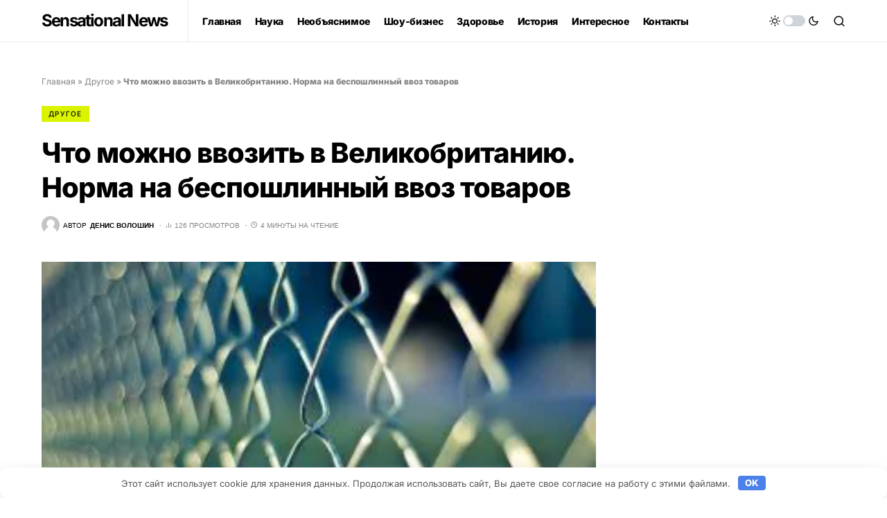

--- FILE ---
content_type: text/html; charset=UTF-8
request_url: https://sensationalnews.net/19330-chto-mojno-vvozit-v-velikobritaniu-norma-na-besposhlinnyi-vvoz-tovarov.html
body_size: 42223
content:
<!doctype html><html lang="ru-RU"><head><meta charset="UTF-8"/><meta name="viewport" content="width=device-width, initial-scale=1"/><link rel="profile" href="https://gmpg.org/xfn/11"/><meta name='robots' content='index, follow, max-image-preview:large, max-snippet:-1, max-video-preview:-1'/><style>img:is([sizes="auto" i], [sizes^="auto," i]) { contain-intrinsic-size: 3000px 1500px }</style><title>Что можно ввозить в Великобританию. Норма на беспошлинный ввоз товаров</title><meta name="description" content="&#1053;&#1077;&#1082;&#1086;&#1090;&#1086;&#1088;&#1099;&#1077; &#1090;&#1086;&#1074;&#1072;&#1088;&#1099; &#1084;&#1086;&#1078;&#1085;&#1086;"/><link rel="canonical" href="https://sensationalnews.net/19330-chto-mojno-vvozit-v-velikobritaniu-norma-na-besposhlinnyi-vvoz-tovarov.html"/><meta property="og:locale" content="ru_RU"/><meta property="og:type" content="article"/><meta property="og:title" content="Что можно ввозить в Великобританию. Норма на беспошлинный ввоз товаров"/><meta property="og:description" content="&#1053;&#1077;&#1082;&#1086;&#1090;&#1086;&#1088;&#1099;&#1077; &#1090;&#1086;&#1074;&#1072;&#1088;&#1099; &#1084;&#1086;&#1078;&#1085;&#1086;"/><meta property="og:url" content="https://sensationalnews.net/19330-chto-mojno-vvozit-v-velikobritaniu-norma-na-besposhlinnyi-vvoz-tovarov.html"/><meta property="og:site_name" content="Sensational News"/><meta property="article:published_time" content="2018-03-17T19:42:28+00:00"/><meta property="og:image" content="https://sensationalnews.net/wp-content/uploads/2018/03/e29f9a7b73a306d8eaf2e4ef6ab92acb.jpg"/><meta property="og:image:width" content="300"/><meta property="og:image:height" content="157"/><meta property="og:image:type" content="image/jpeg"/><meta name="author" content="Денис Волошин"/><meta name="twitter:card" content="summary_large_image"/> <script type="application/ld+json" class="yoast-schema-graph">{"@context":"https://schema.org","@graph":[{"@type":"Article","@id":"https://sensationalnews.net/19330-chto-mojno-vvozit-v-velikobritaniu-norma-na-besposhlinnyi-vvoz-tovarov.html#article","isPartOf":{"@id":"https://sensationalnews.net/19330-chto-mojno-vvozit-v-velikobritaniu-norma-na-besposhlinnyi-vvoz-tovarov.html"},"author":{"name":"Денис Волошин","@id":"https://sensationalnews.net/#/schema/person/a76501fcced330648113e5c664f2aaa1"},"headline":"Что можно ввозить в Великобританию. Норма на беспошлинный ввоз товаров","datePublished":"2018-03-17T19:42:28+00:00","mainEntityOfPage":{"@id":"https://sensationalnews.net/19330-chto-mojno-vvozit-v-velikobritaniu-norma-na-besposhlinnyi-vvoz-tovarov.html"},"wordCount":55,"commentCount":0,"publisher":{"@id":"https://sensationalnews.net/#/schema/person/a76501fcced330648113e5c664f2aaa1"},"image":{"@id":"https://sensationalnews.net/19330-chto-mojno-vvozit-v-velikobritaniu-norma-na-besposhlinnyi-vvoz-tovarov.html#primaryimage"},"thumbnailUrl":"https://sensationalnews.net/wp-content/uploads/2018/03/e29f9a7b73a306d8eaf2e4ef6ab92acb.jpg","articleSection":["Другое"],"inLanguage":"ru-RU","potentialAction":[{"@type":"CommentAction","name":"Comment","target":["https://sensationalnews.net/19330-chto-mojno-vvozit-v-velikobritaniu-norma-na-besposhlinnyi-vvoz-tovarov.html#respond"]}]},{"@type":"WebPage","@id":"https://sensationalnews.net/19330-chto-mojno-vvozit-v-velikobritaniu-norma-na-besposhlinnyi-vvoz-tovarov.html","url":"https://sensationalnews.net/19330-chto-mojno-vvozit-v-velikobritaniu-norma-na-besposhlinnyi-vvoz-tovarov.html","name":"Что можно ввозить в Великобританию. Норма на беспошлинный ввоз товаров","isPartOf":{"@id":"https://sensationalnews.net/#website"},"primaryImageOfPage":{"@id":"https://sensationalnews.net/19330-chto-mojno-vvozit-v-velikobritaniu-norma-na-besposhlinnyi-vvoz-tovarov.html#primaryimage"},"image":{"@id":"https://sensationalnews.net/19330-chto-mojno-vvozit-v-velikobritaniu-norma-na-besposhlinnyi-vvoz-tovarov.html#primaryimage"},"thumbnailUrl":"https://sensationalnews.net/wp-content/uploads/2018/03/e29f9a7b73a306d8eaf2e4ef6ab92acb.jpg","datePublished":"2018-03-17T19:42:28+00:00","description":"&#1053;&#1077;&#1082;&#1086;&#1090;&#1086;&#1088;&#1099;&#1077; &#1090;&#1086;&#1074;&#1072;&#1088;&#1099; &#1084;&#1086;&#1078;&#1085;&#1086;","breadcrumb":{"@id":"https://sensationalnews.net/19330-chto-mojno-vvozit-v-velikobritaniu-norma-na-besposhlinnyi-vvoz-tovarov.html#breadcrumb"},"inLanguage":"ru-RU","potentialAction":[{"@type":"ReadAction","target":["https://sensationalnews.net/19330-chto-mojno-vvozit-v-velikobritaniu-norma-na-besposhlinnyi-vvoz-tovarov.html"]}]},{"@type":"ImageObject","inLanguage":"ru-RU","@id":"https://sensationalnews.net/19330-chto-mojno-vvozit-v-velikobritaniu-norma-na-besposhlinnyi-vvoz-tovarov.html#primaryimage","url":"https://sensationalnews.net/wp-content/uploads/2018/03/e29f9a7b73a306d8eaf2e4ef6ab92acb.jpg","contentUrl":"https://sensationalnews.net/wp-content/uploads/2018/03/e29f9a7b73a306d8eaf2e4ef6ab92acb.jpg","width":300,"height":157},{"@type":"BreadcrumbList","@id":"https://sensationalnews.net/19330-chto-mojno-vvozit-v-velikobritaniu-norma-na-besposhlinnyi-vvoz-tovarov.html#breadcrumb","itemListElement":[{"@type":"ListItem","position":1,"name":"Главная","item":"https://sensationalnews.net/"},{"@type":"ListItem","position":2,"name":"Другое","item":"https://sensationalnews.net/drugoe"},{"@type":"ListItem","position":3,"name":"Что можно ввозить в Великобританию. Норма на беспошлинный ввоз товаров"}]},{"@type":"WebSite","@id":"https://sensationalnews.net/#website","url":"https://sensationalnews.net/","name":"Sensational News","description":"Только самые актуальные, необычные и интересные новости. Вы окунетесь в мир научных открытий, громких катастроф, мистических случаев и загадок космоса.","publisher":{"@id":"https://sensationalnews.net/#/schema/person/a76501fcced330648113e5c664f2aaa1"},"potentialAction":[{"@type":"SearchAction","target":{"@type":"EntryPoint","urlTemplate":"https://sensationalnews.net/?s={search_term_string}"},"query-input":{"@type":"PropertyValueSpecification","valueRequired":true,"valueName":"search_term_string"}}],"inLanguage":"ru-RU"},{"@type":["Person","Organization"],"@id":"https://sensationalnews.net/#/schema/person/a76501fcced330648113e5c664f2aaa1","name":"Денис Волошин","image":{"@type":"ImageObject","inLanguage":"ru-RU","@id":"https://sensationalnews.net/#/schema/person/image/","url":"https://sensationalnews.net/wp-content/uploads/2017/10/photofacefun_com_1508706267.jpg","contentUrl":"https://sensationalnews.net/wp-content/uploads/2017/10/photofacefun_com_1508706267.jpg","width":759,"height":427,"caption":"Денис Волошин"},"logo":{"@id":"https://sensationalnews.net/#/schema/person/image/"},"sameAs":["https://sensationalnews.net"],"url":"https://sensationalnews.net/author/denn4ik2017"}]}</script> <link rel="preload" href="https://sensationalnews.net/wp-content/plugins/canvas/assets/fonts/canvas-icons.woff" as="font" type="font/woff" crossorigin><link rel='stylesheet' id='dashicons-css' href='https://sensationalnews.net/wp-includes/css/dashicons.min.css' media='all'/><link rel='stylesheet' id='post-views-counter-frontend-css' href='https://sensationalnews.net/wp-content/plugins/post-views-counter/css/frontend.min.css' media='all'/><link rel='stylesheet' id='canvas-css' href='https://sensationalnews.net/wp-content/plugins/canvas/assets/css/canvas.css' media='all'/><link rel='alternate stylesheet' id='powerkit-icons-css' href='https://sensationalnews.net/wp-content/plugins/powerkit/assets/fonts/powerkit-icons.woff' as='font' type='font/wof' crossorigin><link rel='stylesheet' id='powerkit-css' href='https://sensationalnews.net/wp-content/plugins/powerkit/assets/css/powerkit.css' media='all'/><link rel='stylesheet' id='wp-block-library-css' href='https://sensationalnews.net/wp-includes/css/dist/block-library/style.min.css' media='all'/><style id='classic-theme-styles-inline-css'>/*! This file is auto-generated */ .wp-block-button__link{color:#fff;background-color:#32373c;border-radius:9999px;box-shadow:none;text-decoration:none;padding:calc(.667em + 2px) calc(1.333em + 2px);font-size:1.125em}.wp-block-file__button{background:#32373c;color:#fff;text-decoration:none}</style><link rel='stylesheet' id='canvas-block-alert-style-css' href='https://sensationalnews.net/wp-content/plugins/canvas/components/basic-elements/block-alert/block.css' media='all'/><link rel='stylesheet' id='canvas-block-progress-style-css' href='https://sensationalnews.net/wp-content/plugins/canvas/components/basic-elements/block-progress/block.css' media='all'/><link rel='stylesheet' id='canvas-block-collapsibles-style-css' href='https://sensationalnews.net/wp-content/plugins/canvas/components/basic-elements/block-collapsibles/block.css' media='all'/><link rel='stylesheet' id='canvas-block-tabs-style-css' href='https://sensationalnews.net/wp-content/plugins/canvas/components/basic-elements/block-tabs/block.css' media='all'/><link rel='stylesheet' id='canvas-block-section-heading-style-css' href='https://sensationalnews.net/wp-content/plugins/canvas/components/basic-elements/block-section-heading/block.css' media='all'/><link rel='stylesheet' id='canvas-block-row-style-css' href='https://sensationalnews.net/wp-content/plugins/canvas/components/layout-blocks/block-row/block-row.css' media='all'/><link rel='stylesheet' id='canvas-justified-gallery-block-style-css' href='https://sensationalnews.net/wp-content/plugins/canvas/components/justified-gallery/block/block-justified-gallery.css' media='all'/><link rel='stylesheet' id='canvas-slider-gallery-block-style-css' href='https://sensationalnews.net/wp-content/plugins/canvas/components/slider-gallery/block/block-slider-gallery.css' media='all'/><link rel='stylesheet' id='canvas-block-posts-sidebar-css' href='https://sensationalnews.net/wp-content/plugins/canvas/components/posts/block-posts-sidebar/block-posts-sidebar.css' media='all'/><style id='global-styles-inline-css'>:root{--wp--preset--aspect-ratio--square: 1;--wp--preset--aspect-ratio--4-3: 4/3;--wp--preset--aspect-ratio--3-4: 3/4;--wp--preset--aspect-ratio--3-2: 3/2;--wp--preset--aspect-ratio--2-3: 2/3;--wp--preset--aspect-ratio--16-9: 16/9;--wp--preset--aspect-ratio--9-16: 9/16;--wp--preset--color--black: #000000;--wp--preset--color--cyan-bluish-gray: #abb8c3;--wp--preset--color--white: #FFFFFF;--wp--preset--color--pale-pink: #f78da7;--wp--preset--color--vivid-red: #cf2e2e;--wp--preset--color--luminous-vivid-orange: #ff6900;--wp--preset--color--luminous-vivid-amber: #fcb900;--wp--preset--color--light-green-cyan: #7bdcb5;--wp--preset--color--vivid-green-cyan: #00d084;--wp--preset--color--pale-cyan-blue: #8ed1fc;--wp--preset--color--vivid-cyan-blue: #0693e3;--wp--preset--color--vivid-purple: #9b51e0;--wp--preset--color--blue: #59BACC;--wp--preset--color--green: #58AD69;--wp--preset--color--orange: #FFBC49;--wp--preset--color--red: #e32c26;--wp--preset--color--gray-50: #f8f9fa;--wp--preset--color--gray-100: #f8f9fb;--wp--preset--color--gray-200: #e9ecef;--wp--preset--color--secondary: #818181;--wp--preset--gradient--vivid-cyan-blue-to-vivid-purple: linear-gradient(135deg,rgba(6,147,227,1) 0%,rgb(155,81,224) 100%);--wp--preset--gradient--light-green-cyan-to-vivid-green-cyan: linear-gradient(135deg,rgb(122,220,180) 0%,rgb(0,208,130) 100%);--wp--preset--gradient--luminous-vivid-amber-to-luminous-vivid-orange: linear-gradient(135deg,rgba(252,185,0,1) 0%,rgba(255,105,0,1) 100%);--wp--preset--gradient--luminous-vivid-orange-to-vivid-red: linear-gradient(135deg,rgba(255,105,0,1) 0%,rgb(207,46,46) 100%);--wp--preset--gradient--very-light-gray-to-cyan-bluish-gray: linear-gradient(135deg,rgb(238,238,238) 0%,rgb(169,184,195) 100%);--wp--preset--gradient--cool-to-warm-spectrum: linear-gradient(135deg,rgb(74,234,220) 0%,rgb(151,120,209) 20%,rgb(207,42,186) 40%,rgb(238,44,130) 60%,rgb(251,105,98) 80%,rgb(254,248,76) 100%);--wp--preset--gradient--blush-light-purple: linear-gradient(135deg,rgb(255,206,236) 0%,rgb(152,150,240) 100%);--wp--preset--gradient--blush-bordeaux: linear-gradient(135deg,rgb(254,205,165) 0%,rgb(254,45,45) 50%,rgb(107,0,62) 100%);--wp--preset--gradient--luminous-dusk: linear-gradient(135deg,rgb(255,203,112) 0%,rgb(199,81,192) 50%,rgb(65,88,208) 100%);--wp--preset--gradient--pale-ocean: linear-gradient(135deg,rgb(255,245,203) 0%,rgb(182,227,212) 50%,rgb(51,167,181) 100%);--wp--preset--gradient--electric-grass: linear-gradient(135deg,rgb(202,248,128) 0%,rgb(113,206,126) 100%);--wp--preset--gradient--midnight: linear-gradient(135deg,rgb(2,3,129) 0%,rgb(40,116,252) 100%);--wp--preset--font-size--small: 13px;--wp--preset--font-size--medium: 20px;--wp--preset--font-size--large: 36px;--wp--preset--font-size--x-large: 42px;--wp--preset--spacing--20: 0.44rem;--wp--preset--spacing--30: 0.67rem;--wp--preset--spacing--40: 1rem;--wp--preset--spacing--50: 1.5rem;--wp--preset--spacing--60: 2.25rem;--wp--preset--spacing--70: 3.38rem;--wp--preset--spacing--80: 5.06rem;--wp--preset--shadow--natural: 6px 6px 9px rgba(0, 0, 0, 0.2);--wp--preset--shadow--deep: 12px 12px 50px rgba(0, 0, 0, 0.4);--wp--preset--shadow--sharp: 6px 6px 0px rgba(0, 0, 0, 0.2);--wp--preset--shadow--outlined: 6px 6px 0px -3px rgba(255, 255, 255, 1), 6px 6px rgba(0, 0, 0, 1);--wp--preset--shadow--crisp: 6px 6px 0px rgba(0, 0, 0, 1);}:where(.is-layout-flex){gap: 0.5em;}:where(.is-layout-grid){gap: 0.5em;}body .is-layout-flex{display: flex;}.is-layout-flex{flex-wrap: wrap;align-items: center;}.is-layout-flex > :is(*, div){margin: 0;}body .is-layout-grid{display: grid;}.is-layout-grid > :is(*, div){margin: 0;}:where(.wp-block-columns.is-layout-flex){gap: 2em;}:where(.wp-block-columns.is-layout-grid){gap: 2em;}:where(.wp-block-post-template.is-layout-flex){gap: 1.25em;}:where(.wp-block-post-template.is-layout-grid){gap: 1.25em;}.has-black-color{color: var(--wp--preset--color--black) !important;}.has-cyan-bluish-gray-color{color: var(--wp--preset--color--cyan-bluish-gray) !important;}.has-white-color{color: var(--wp--preset--color--white) !important;}.has-pale-pink-color{color: var(--wp--preset--color--pale-pink) !important;}.has-vivid-red-color{color: var(--wp--preset--color--vivid-red) !important;}.has-luminous-vivid-orange-color{color: var(--wp--preset--color--luminous-vivid-orange) !important;}.has-luminous-vivid-amber-color{color: var(--wp--preset--color--luminous-vivid-amber) !important;}.has-light-green-cyan-color{color: var(--wp--preset--color--light-green-cyan) !important;}.has-vivid-green-cyan-color{color: var(--wp--preset--color--vivid-green-cyan) !important;}.has-pale-cyan-blue-color{color: var(--wp--preset--color--pale-cyan-blue) !important;}.has-vivid-cyan-blue-color{color: var(--wp--preset--color--vivid-cyan-blue) !important;}.has-vivid-purple-color{color: var(--wp--preset--color--vivid-purple) !important;}.has-black-background-color{background-color: var(--wp--preset--color--black) !important;}.has-cyan-bluish-gray-background-color{background-color: var(--wp--preset--color--cyan-bluish-gray) !important;}.has-white-background-color{background-color: var(--wp--preset--color--white) !important;}.has-pale-pink-background-color{background-color: var(--wp--preset--color--pale-pink) !important;}.has-vivid-red-background-color{background-color: var(--wp--preset--color--vivid-red) !important;}.has-luminous-vivid-orange-background-color{background-color: var(--wp--preset--color--luminous-vivid-orange) !important;}.has-luminous-vivid-amber-background-color{background-color: var(--wp--preset--color--luminous-vivid-amber) !important;}.has-light-green-cyan-background-color{background-color: var(--wp--preset--color--light-green-cyan) !important;}.has-vivid-green-cyan-background-color{background-color: var(--wp--preset--color--vivid-green-cyan) !important;}.has-pale-cyan-blue-background-color{background-color: var(--wp--preset--color--pale-cyan-blue) !important;}.has-vivid-cyan-blue-background-color{background-color: var(--wp--preset--color--vivid-cyan-blue) !important;}.has-vivid-purple-background-color{background-color: var(--wp--preset--color--vivid-purple) !important;}.has-black-border-color{border-color: var(--wp--preset--color--black) !important;}.has-cyan-bluish-gray-border-color{border-color: var(--wp--preset--color--cyan-bluish-gray) !important;}.has-white-border-color{border-color: var(--wp--preset--color--white) !important;}.has-pale-pink-border-color{border-color: var(--wp--preset--color--pale-pink) !important;}.has-vivid-red-border-color{border-color: var(--wp--preset--color--vivid-red) !important;}.has-luminous-vivid-orange-border-color{border-color: var(--wp--preset--color--luminous-vivid-orange) !important;}.has-luminous-vivid-amber-border-color{border-color: var(--wp--preset--color--luminous-vivid-amber) !important;}.has-light-green-cyan-border-color{border-color: var(--wp--preset--color--light-green-cyan) !important;}.has-vivid-green-cyan-border-color{border-color: var(--wp--preset--color--vivid-green-cyan) !important;}.has-pale-cyan-blue-border-color{border-color: var(--wp--preset--color--pale-cyan-blue) !important;}.has-vivid-cyan-blue-border-color{border-color: var(--wp--preset--color--vivid-cyan-blue) !important;}.has-vivid-purple-border-color{border-color: var(--wp--preset--color--vivid-purple) !important;}.has-vivid-cyan-blue-to-vivid-purple-gradient-background{background: var(--wp--preset--gradient--vivid-cyan-blue-to-vivid-purple) !important;}.has-light-green-cyan-to-vivid-green-cyan-gradient-background{background: var(--wp--preset--gradient--light-green-cyan-to-vivid-green-cyan) !important;}.has-luminous-vivid-amber-to-luminous-vivid-orange-gradient-background{background: var(--wp--preset--gradient--luminous-vivid-amber-to-luminous-vivid-orange) !important;}.has-luminous-vivid-orange-to-vivid-red-gradient-background{background: var(--wp--preset--gradient--luminous-vivid-orange-to-vivid-red) !important;}.has-very-light-gray-to-cyan-bluish-gray-gradient-background{background: var(--wp--preset--gradient--very-light-gray-to-cyan-bluish-gray) !important;}.has-cool-to-warm-spectrum-gradient-background{background: var(--wp--preset--gradient--cool-to-warm-spectrum) !important;}.has-blush-light-purple-gradient-background{background: var(--wp--preset--gradient--blush-light-purple) !important;}.has-blush-bordeaux-gradient-background{background: var(--wp--preset--gradient--blush-bordeaux) !important;}.has-luminous-dusk-gradient-background{background: var(--wp--preset--gradient--luminous-dusk) !important;}.has-pale-ocean-gradient-background{background: var(--wp--preset--gradient--pale-ocean) !important;}.has-electric-grass-gradient-background{background: var(--wp--preset--gradient--electric-grass) !important;}.has-midnight-gradient-background{background: var(--wp--preset--gradient--midnight) !important;}.has-small-font-size{font-size: var(--wp--preset--font-size--small) !important;}.has-medium-font-size{font-size: var(--wp--preset--font-size--medium) !important;}.has-large-font-size{font-size: var(--wp--preset--font-size--large) !important;}.has-x-large-font-size{font-size: var(--wp--preset--font-size--x-large) !important;} :where(.wp-block-post-template.is-layout-flex){gap: 1.25em;}:where(.wp-block-post-template.is-layout-grid){gap: 1.25em;} :where(.wp-block-columns.is-layout-flex){gap: 2em;}:where(.wp-block-columns.is-layout-grid){gap: 2em;} :root :where(.wp-block-pullquote){font-size: 1.5em;line-height: 1.6;}</style><link rel='stylesheet' id='absolute-reviews-css' href='https://sensationalnews.net/wp-content/plugins/absolute-reviews/public/css/absolute-reviews-public.css' media='all'/><link rel='stylesheet' id='advanced-popups-css' href='https://sensationalnews.net/wp-content/plugins/advanced-popups/public/css/advanced-popups-public.css' media='all'/><link rel='stylesheet' id='canvas-block-heading-style-css' href='https://sensationalnews.net/wp-content/plugins/canvas/components/content-formatting/block-heading/block.css' media='all'/><link rel='stylesheet' id='canvas-block-list-style-css' href='https://sensationalnews.net/wp-content/plugins/canvas/components/content-formatting/block-list/block.css' media='all'/><link rel='stylesheet' id='canvas-block-paragraph-style-css' href='https://sensationalnews.net/wp-content/plugins/canvas/components/content-formatting/block-paragraph/block.css' media='all'/><link rel='stylesheet' id='canvas-block-separator-style-css' href='https://sensationalnews.net/wp-content/plugins/canvas/components/content-formatting/block-separator/block.css' media='all'/><link rel='stylesheet' id='canvas-block-group-style-css' href='https://sensationalnews.net/wp-content/plugins/canvas/components/basic-elements/block-group/block.css' media='all'/><link rel='stylesheet' id='canvas-block-cover-style-css' href='https://sensationalnews.net/wp-content/plugins/canvas/components/basic-elements/block-cover/block.css' media='all'/><link rel='stylesheet' id='gn-frontend-gnfollow-style-css' href='https://sensationalnews.net/wp-content/plugins/gn-publisher/assets/css/gn-frontend-gnfollow.min.css' media='all'/><link rel='stylesheet' id='powerkit-author-box-css' href='https://sensationalnews.net/wp-content/plugins/powerkit/modules/author-box/public/css/public-powerkit-author-box.css' media='all'/><link rel='stylesheet' id='powerkit-basic-elements-css' href='https://sensationalnews.net/wp-content/plugins/powerkit/modules/basic-elements/public/css/public-powerkit-basic-elements.css' media='screen'/><link rel='stylesheet' id='powerkit-coming-soon-css' href='https://sensationalnews.net/wp-content/plugins/powerkit/modules/coming-soon/public/css/public-powerkit-coming-soon.css' media='all'/><link rel='stylesheet' id='powerkit-content-formatting-css' href='https://sensationalnews.net/wp-content/plugins/powerkit/modules/content-formatting/public/css/public-powerkit-content-formatting.css' media='all'/><link rel='stylesheet' id='powerkit-сontributors-css' href='https://sensationalnews.net/wp-content/plugins/powerkit/modules/contributors/public/css/public-powerkit-contributors.css' media='all'/><link rel='stylesheet' id='powerkit-featured-categories-css' href='https://sensationalnews.net/wp-content/plugins/powerkit/modules/featured-categories/public/css/public-powerkit-featured-categories.css' media='all'/><link rel='stylesheet' id='powerkit-inline-posts-css' href='https://sensationalnews.net/wp-content/plugins/powerkit/modules/inline-posts/public/css/public-powerkit-inline-posts.css' media='all'/><link rel='stylesheet' id='powerkit-justified-gallery-css' href='https://sensationalnews.net/wp-content/plugins/powerkit/modules/justified-gallery/public/css/public-powerkit-justified-gallery.css' media='all'/><link rel='stylesheet' id='glightbox-css' href='https://sensationalnews.net/wp-content/plugins/powerkit/modules/lightbox/public/css/glightbox.min.css' media='all'/><link rel='stylesheet' id='powerkit-lightbox-css' href='https://sensationalnews.net/wp-content/plugins/powerkit/modules/lightbox/public/css/public-powerkit-lightbox.css' media='all'/><link rel='stylesheet' id='powerkit-scroll-to-top-css' href='https://sensationalnews.net/wp-content/plugins/powerkit/modules/scroll-to-top/public/css/public-powerkit-scroll-to-top.css' media='all'/><link rel='stylesheet' id='powerkit-share-buttons-css' href='https://sensationalnews.net/wp-content/plugins/powerkit/modules/share-buttons/public/css/public-powerkit-share-buttons.css' media='all'/><link rel='stylesheet' id='powerkit-slider-gallery-css' href='https://sensationalnews.net/wp-content/plugins/powerkit/modules/slider-gallery/public/css/public-powerkit-slider-gallery.css' media='all'/><link rel='stylesheet' id='powerkit-table-of-contents-css' href='https://sensationalnews.net/wp-content/plugins/powerkit/modules/table-of-contents/public/css/public-powerkit-table-of-contents.css' media='all'/><link rel='stylesheet' id='powerkit-widget-about-css' href='https://sensationalnews.net/wp-content/plugins/powerkit/modules/widget-about/public/css/public-powerkit-widget-about.css' media='all'/><link rel='stylesheet' id='ppress-frontend-css' href='https://sensationalnews.net/wp-content/plugins/wp-user-avatar/assets/css/frontend.min.css' media='all'/><link rel='stylesheet' id='ppress-flatpickr-css' href='https://sensationalnews.net/wp-content/plugins/wp-user-avatar/assets/flatpickr/flatpickr.min.css' media='all'/><link rel='stylesheet' id='ppress-select2-css' href='https://sensationalnews.net/wp-content/plugins/wp-user-avatar/assets/select2/select2.min.css' media='all'/><link rel='stylesheet' id='csco-styles-css' href='https://sensationalnews.net/wp-content/themes/newsblock/style.css' media='all'/><style id='csco-styles-inline-css'>.searchwp-live-search-no-min-chars:after { content: "Продолжайте вводить" }</style><link rel='stylesheet' id='searchwp-forms-css' href='https://sensationalnews.net/wp-content/plugins/searchwp-live-ajax-search/assets/styles/frontend/search-forms.min.css' media='all'/><link rel='stylesheet' id='searchwp-live-search-css' href='https://sensationalnews.net/wp-content/plugins/searchwp-live-ajax-search/assets/styles/style.min.css' media='all'/><style id='searchwp-live-search-inline-css'>.searchwp-live-search-result .searchwp-live-search-result--title a { font-size: 16px; } .searchwp-live-search-result .searchwp-live-search-result--price { font-size: 14px; } .searchwp-live-search-result .searchwp-live-search-result--add-to-cart .button { font-size: 14px; }</style><link rel='stylesheet' id='csco_child_css-css' href='https://sensationalnews.net/wp-content/themes/newsblock-child/style.css' media='all'/> <script id="post-views-counter-frontend-js-before">var pvcArgsFrontend = {"mode":"js","postID":19330,"requestURL":"https:\/\/sensationalnews.net\/wp-admin\/admin-ajax.php","nonce":"38d83eadbe","dataStorage":"cookies","multisite":false,"path":"\/","domain":""};</script> <script src="https://sensationalnews.net/wp-content/plugins/post-views-counter/js/frontend.min.js" id="post-views-counter-frontend-js"></script> <script src="https://sensationalnews.net/wp-includes/js/jquery/jquery.min.js" id="jquery-core-js"></script> <script src="https://sensationalnews.net/wp-includes/js/jquery/jquery-migrate.min.js" id="jquery-migrate-js"></script> <script src="https://sensationalnews.net/wp-content/plugins/advanced-popups/public/js/advanced-popups-public.js" id="advanced-popups-js"></script> <script src="https://sensationalnews.net/wp-content/plugins/wp-user-avatar/assets/flatpickr/flatpickr.min.js" id="ppress-flatpickr-js"></script> <script src="https://sensationalnews.net/wp-content/plugins/wp-user-avatar/assets/select2/select2.min.js" id="ppress-select2-js"></script> <link rel="preload" href="https://sensationalnews.net/wp-content/plugins/absolute-reviews/fonts/absolute-reviews-icons.woff" as="font" type="font/woff" crossorigin><link rel="preload" href="https://sensationalnews.net/wp-content/plugins/advanced-popups/fonts/advanced-popups-icons.woff" as="font" type="font/woff" crossorigin><style>.pseudo-clearfy-link { color: #008acf; cursor: pointer;}.pseudo-clearfy-link:hover { text-decoration: none;}</style><meta name="verify-admitad" content="ba1c2b8085"/><script>window.yaContextCb=window.yaContextCb||[]</script> <script src="https://yandex.ru/ads/system/context.js" async></script><style id='csco-theme-typography'>:root { /* Base Font */ --cs-font-base-family: Inter; --cs-font-base-size: 1rem; --cs-font-base-weight: 400; --cs-font-base-style: normal; --cs-font-base-letter-spacing: normal; --cs-font-base-line-height: 1.5; /* Primary Font */ --cs-font-primary-family: Inter; --cs-font-primary-size: 0.875rem; --cs-font-primary-weight: 800; --cs-font-primary-style: normal; --cs-font-primary-letter-spacing: -0.025em; --cs-font-primary-text-transform: none; /* Secondary Font */ --cs-font-secondary-family: Inter; --cs-font-secondary-size: 0.75rem; --cs-font-secondary-weight: 400; --cs-font-secondary-style: normal; --cs-font-secondary-letter-spacing: normal; --cs-font-secondary-text-transform: none; /* Category Font */ --cs-font-category-family: Inter; --cs-font-category-size: 0.625rem; --cs-font-category-weight: 500; --cs-font-category-style: normal; --cs-font-category-letter-spacing: 0.125em; --cs-font-category-text-transform: uppercase; /* Post Meta Font */ --cs-font-post-meta-family: -apple-system, BlinkMacSystemFont, "Segoe UI", Roboto, Oxygen-Sans, Ubuntu, Cantarell, "Helvetica Neue"; --cs-font-post-meta-size: 0.6255rem; --cs-font-post-meta-weight: 400; --cs-font-post-meta-style: normal; --cs-font-post-meta-letter-spacing: normal; --cs-font-post-meta-text-transform: uppercase; /* Input Font */ --cs-font-input-family: Inter; --cs-font-input-size: 0.75rem; --cs-font-input-line-height: 1.625rem; --cs-font-input-weight: 400; --cs-font-input-style: normal; --cs-font-input-letter-spacing: normal; --cs-font-input-text-transform: none; /* Post Subbtitle */ --cs-font-post-subtitle-family: inherit; --cs-font-post-subtitle-size: 1.25rem; --cs-font-post-subtitle-letter-spacing: normal; /* Post Content */ --cs-font-post-content-family: Inter; --cs-font-post-content-size: 1rem; --cs-font-post-content-letter-spacing: normal; /* Summary */ --cs-font-entry-summary-family: Inter; --cs-font-entry-summary-size: 1rem; --cs-font-entry-summary-letter-spacing: normal; /* Entry Excerpt */ --cs-font-entry-excerpt-family: Inter; --cs-font-entry-excerpt-size: 0.875rem; --cs-font-entry-excerpt-letter-spacing: normal; /* Logos --------------- */ /* Main Logo */ --cs-font-main-logo-family: Inter; --cs-font-main-logo-size: 1.5rem; --cs-font-main-logo-weight: 700; --cs-font-main-logo-style: normal; --cs-font-main-logo-letter-spacing: -0.075em; --cs-font-main-logo-text-transform: none; /* Large Logo */ --cs-font-large-logo-family: Inter; --cs-font-large-logo-size: 1.75rem; --cs-font-large-logo-weight: 700; --cs-font-large-logo-style: normal; --cs-font-large-logo-letter-spacing: -0.075em; --cs-font-large-logo-text-transform: none; /* Footer Logo */ --cs-font-footer-logo-family: Inter; --cs-font-footer-logo-size: 1.5rem; --cs-font-footer-logo-weight: 700; --cs-font-footer-logo-style: normal; --cs-font-footer-logo-letter-spacing: -0.075em; --cs-font-footer-logo-text-transform: none; /* Headings --------------- */ /* Headings */ --cs-font-headings-family: Inter; --cs-font-headings-weight: 800; --cs-font-headings-style: normal; --cs-font-headings-line-height: 1.25; --cs-font-headings-letter-spacing: -0.025em; --cs-font-headings-text-transform: none; /* Styled Heading */ --cs-font-styled-heading-line-height: 1.4em; /* Decorated Heading */ --cs-font-decorated-heading-family: Sriracha; --cs-font-decorated-heading-font-size: 1.25rem; --cs-font-decorated-heading-weight: 400; --cs-font-decorated-heading-style: normal; --cs-font-decorated-heading-line-height: 1; --cs-font-decorated-heading-letter-spacing: -0.05em; --cs-font-decorated-heading-text-transform: uppercase; /* Menu Font --------------- */ /* Menu */ /* Used for main top level menu elements. */ --cs-font-menu-family: Inter; --cs-font-menu-size: 0.875rem; --cs-font-menu-weight: 800; --cs-font-menu-style: normal; --cs-font-menu-letter-spacing: -0.025em; --cs-font-menu-text-transform: none; /* Submenu Font */ /* Used for submenu elements. */ --cs-font-submenu-family: Inter; --cs-font-submenu-size: 0.75rem; --cs-font-submenu-weight: 400; --cs-font-submenu-style: normal; --cs-font-submenu-letter-spacing: 0px; --cs-font-submenu-text-transform: none; /* Section Headings --------------- */ --cs-font-section-headings-family: Inter; --cs-font-section-headings-size: 1.25rem; --cs-font-section-headings-weight: 800; --cs-font-section-headings-style: normal; --cs-font-section-headings-letter-spacing: -0.025em; --cs-font-section-headings-text-transform: none; }</style><link rel="icon" href="https://sensationalnews.net/wp-content/uploads/2018/02/cropped-Untitled-1-32x32.gif" sizes="32x32"/><link rel="icon" href="https://sensationalnews.net/wp-content/uploads/2018/02/cropped-Untitled-1-192x192.gif" sizes="192x192"/><link rel="apple-touch-icon" href="https://sensationalnews.net/wp-content/uploads/2018/02/cropped-Untitled-1-180x180.gif"/><meta name="msapplication-TileImage" content="https://sensationalnews.net/wp-content/uploads/2018/02/cropped-Untitled-1-270x270.gif"/><style id="kirki-inline-styles">:root, [site-data-scheme="default"]{--cs-color-site-background:#FFFFFF;--cs-color-search-background:#f8f9fa;--cs-color-header-background:#ffffff;--cs-color-submenu-background:#FFFFFF;--cs-color-footer-background:#111111;}:root, [data-scheme="default"]{--cs-color-accent:#daf400;--cs-color-accent-contrast:#000000;--cs-color-secondary:#818181;--cs-palette-color-secondary:#818181;--cs-color-secondary-contrast:#000000;--cs-color-styled-heading:#000000;--cs-color-styled-heading-contrast:#ffffff;--cs-color-styled-heading-hover:#daf400;--cs-color-styled-heading-hover-contrast:#000000;--cs-color-styled-category:#daf400;--cs-color-styled-category-contrast:#000000;--cs-color-styled-category-hover:#000000;--cs-color-styled-category-hover-contrast:#FFFFFF;--cs-color-category:#000000;--cs-color-category-hover:#000000;--cs-color-category-underline:#daf400;--cs-color-button:#000000;--cs-color-button-contrast:#FFFFFF;--cs-color-button-hover:#282828;--cs-color-button-hover-contrast:#FFFFFF;--cs-color-overlay-background:rgba(0,0,0,0.25);}[site-data-scheme="dark"]{--cs-color-site-background:#1c1c1c;--cs-color-search-background:#333335;--cs-color-header-background:#1c1c1c;--cs-color-submenu-background:#1c1c1c;--cs-color-footer-background:#1c1c1c;}[data-scheme="dark"]{--cs-color-accent:#daf400;--cs-color-accent-contrast:#000000;--cs-color-secondary:#858585;--cs-palette-color-secondary:#858585;--cs-color-secondary-contrast:#000000;--cs-color-styled-heading:#000000;--cs-color-styled-heading-contrast:#ffffff;--cs-color-styled-heading-hover:#daf400;--cs-color-styled-heading-hover-contrast:#000000;--cs-color-styled-category:#000000;--cs-color-styled-category-contrast:#FFFFFF;--cs-color-styled-category-hover:#daf400;--cs-color-styled-category-hover-contrast:#000000;--cs-color-category:#ffffff;--cs-color-category-hover:#FFFFFF;--cs-color-category-underline:rgba(255,255,255,0);--cs-color-button:#3d3d3d;--cs-color-button-contrast:#FFFFFF;--cs-color-button-hover:#242424;--cs-color-button-hover-contrast:#FFFFFF;--cs-color-overlay-background:rgba(0,0,0,0.25);}:root{--cs-common-border-radius:5px;--cs-primary-border-radius:50px;--cs-secondary-border-radius:100%;--cs-styled-category-border-radius:0;--cs-image-border-radius:0px;--cs-header-height:60px;}:root .cnvs-block-section-heading, [data-scheme="default"] .cnvs-block-section-heading, [data-scheme="dark"] [data-scheme="default"] .cnvs-block-section-heading{--cnvs-section-heading-border-color:#ffffff;}[data-scheme="dark"] .cnvs-block-section-heading{--cnvs-section-heading-border-color:#49494b;}.cs-search__posts{--cs-image-border-radius:50%!important;}.cs-entry__prev-next{--cs-image-border-radius:50%!important;}/* cyrillic-ext */ @font-face { font-family: 'Inter'; font-style: normal; font-weight: 400; font-display: swap; src: url(https://sensationalnews.net/wp-content/fonts/inter/UcC73FwrK3iLTeHuS_nVMrMxCp50SjIa2JL7SUc.woff2) format('woff2'); unicode-range: U+0460-052F, U+1C80-1C8A, U+20B4, U+2DE0-2DFF, U+A640-A69F, U+FE2E-FE2F; } /* cyrillic */ @font-face { font-family: 'Inter'; font-style: normal; font-weight: 400; font-display: swap; src: url(https://sensationalnews.net/wp-content/fonts/inter/UcC73FwrK3iLTeHuS_nVMrMxCp50SjIa0ZL7SUc.woff2) format('woff2'); unicode-range: U+0301, U+0400-045F, U+0490-0491, U+04B0-04B1, U+2116; } /* greek-ext */ @font-face { font-family: 'Inter'; font-style: normal; font-weight: 400; font-display: swap; src: url(https://sensationalnews.net/wp-content/fonts/inter/UcC73FwrK3iLTeHuS_nVMrMxCp50SjIa2ZL7SUc.woff2) format('woff2'); unicode-range: U+1F00-1FFF; } /* greek */ @font-face { font-family: 'Inter'; font-style: normal; font-weight: 400; font-display: swap; src: url(https://sensationalnews.net/wp-content/fonts/inter/UcC73FwrK3iLTeHuS_nVMrMxCp50SjIa1pL7SUc.woff2) format('woff2'); unicode-range: U+0370-0377, U+037A-037F, U+0384-038A, U+038C, U+038E-03A1, U+03A3-03FF; } /* vietnamese */ @font-face { font-family: 'Inter'; font-style: normal; font-weight: 400; font-display: swap; src: url(https://sensationalnews.net/wp-content/fonts/inter/UcC73FwrK3iLTeHuS_nVMrMxCp50SjIa2pL7SUc.woff2) format('woff2'); unicode-range: U+0102-0103, U+0110-0111, U+0128-0129, U+0168-0169, U+01A0-01A1, U+01AF-01B0, U+0300-0301, U+0303-0304, U+0308-0309, U+0323, U+0329, U+1EA0-1EF9, U+20AB; } /* latin-ext */ @font-face { font-family: 'Inter'; font-style: normal; font-weight: 400; font-display: swap; src: url(https://sensationalnews.net/wp-content/fonts/inter/UcC73FwrK3iLTeHuS_nVMrMxCp50SjIa25L7SUc.woff2) format('woff2'); unicode-range: U+0100-02BA, U+02BD-02C5, U+02C7-02CC, U+02CE-02D7, U+02DD-02FF, U+0304, U+0308, U+0329, U+1D00-1DBF, U+1E00-1E9F, U+1EF2-1EFF, U+2020, U+20A0-20AB, U+20AD-20C0, U+2113, U+2C60-2C7F, U+A720-A7FF; } /* latin */ @font-face { font-family: 'Inter'; font-style: normal; font-weight: 400; font-display: swap; src: url(https://sensationalnews.net/wp-content/fonts/inter/UcC73FwrK3iLTeHuS_nVMrMxCp50SjIa1ZL7.woff2) format('woff2'); unicode-range: U+0000-00FF, U+0131, U+0152-0153, U+02BB-02BC, U+02C6, U+02DA, U+02DC, U+0304, U+0308, U+0329, U+2000-206F, U+20AC, U+2122, U+2191, U+2193, U+2212, U+2215, U+FEFF, U+FFFD; } /* cyrillic-ext */ @font-face { font-family: 'Inter'; font-style: normal; font-weight: 500; font-display: swap; src: url(https://sensationalnews.net/wp-content/fonts/inter/UcC73FwrK3iLTeHuS_nVMrMxCp50SjIa2JL7SUc.woff2) format('woff2'); unicode-range: U+0460-052F, U+1C80-1C8A, U+20B4, U+2DE0-2DFF, U+A640-A69F, U+FE2E-FE2F; } /* cyrillic */ @font-face { font-family: 'Inter'; font-style: normal; font-weight: 500; font-display: swap; src: url(https://sensationalnews.net/wp-content/fonts/inter/UcC73FwrK3iLTeHuS_nVMrMxCp50SjIa0ZL7SUc.woff2) format('woff2'); unicode-range: U+0301, U+0400-045F, U+0490-0491, U+04B0-04B1, U+2116; } /* greek-ext */ @font-face { font-family: 'Inter'; font-style: normal; font-weight: 500; font-display: swap; src: url(https://sensationalnews.net/wp-content/fonts/inter/UcC73FwrK3iLTeHuS_nVMrMxCp50SjIa2ZL7SUc.woff2) format('woff2'); unicode-range: U+1F00-1FFF; } /* greek */ @font-face { font-family: 'Inter'; font-style: normal; font-weight: 500; font-display: swap; src: url(https://sensationalnews.net/wp-content/fonts/inter/UcC73FwrK3iLTeHuS_nVMrMxCp50SjIa1pL7SUc.woff2) format('woff2'); unicode-range: U+0370-0377, U+037A-037F, U+0384-038A, U+038C, U+038E-03A1, U+03A3-03FF; } /* vietnamese */ @font-face { font-family: 'Inter'; font-style: normal; font-weight: 500; font-display: swap; src: url(https://sensationalnews.net/wp-content/fonts/inter/UcC73FwrK3iLTeHuS_nVMrMxCp50SjIa2pL7SUc.woff2) format('woff2'); unicode-range: U+0102-0103, U+0110-0111, U+0128-0129, U+0168-0169, U+01A0-01A1, U+01AF-01B0, U+0300-0301, U+0303-0304, U+0308-0309, U+0323, U+0329, U+1EA0-1EF9, U+20AB; } /* latin-ext */ @font-face { font-family: 'Inter'; font-style: normal; font-weight: 500; font-display: swap; src: url(https://sensationalnews.net/wp-content/fonts/inter/UcC73FwrK3iLTeHuS_nVMrMxCp50SjIa25L7SUc.woff2) format('woff2'); unicode-range: U+0100-02BA, U+02BD-02C5, U+02C7-02CC, U+02CE-02D7, U+02DD-02FF, U+0304, U+0308, U+0329, U+1D00-1DBF, U+1E00-1E9F, U+1EF2-1EFF, U+2020, U+20A0-20AB, U+20AD-20C0, U+2113, U+2C60-2C7F, U+A720-A7FF; } /* latin */ @font-face { font-family: 'Inter'; font-style: normal; font-weight: 500; font-display: swap; src: url(https://sensationalnews.net/wp-content/fonts/inter/UcC73FwrK3iLTeHuS_nVMrMxCp50SjIa1ZL7.woff2) format('woff2'); unicode-range: U+0000-00FF, U+0131, U+0152-0153, U+02BB-02BC, U+02C6, U+02DA, U+02DC, U+0304, U+0308, U+0329, U+2000-206F, U+20AC, U+2122, U+2191, U+2193, U+2212, U+2215, U+FEFF, U+FFFD; } /* cyrillic-ext */ @font-face { font-family: 'Inter'; font-style: normal; font-weight: 600; font-display: swap; src: url(https://sensationalnews.net/wp-content/fonts/inter/UcC73FwrK3iLTeHuS_nVMrMxCp50SjIa2JL7SUc.woff2) format('woff2'); unicode-range: U+0460-052F, U+1C80-1C8A, U+20B4, U+2DE0-2DFF, U+A640-A69F, U+FE2E-FE2F; } /* cyrillic */ @font-face { font-family: 'Inter'; font-style: normal; font-weight: 600; font-display: swap; src: url(https://sensationalnews.net/wp-content/fonts/inter/UcC73FwrK3iLTeHuS_nVMrMxCp50SjIa0ZL7SUc.woff2) format('woff2'); unicode-range: U+0301, U+0400-045F, U+0490-0491, U+04B0-04B1, U+2116; } /* greek-ext */ @font-face { font-family: 'Inter'; font-style: normal; font-weight: 600; font-display: swap; src: url(https://sensationalnews.net/wp-content/fonts/inter/UcC73FwrK3iLTeHuS_nVMrMxCp50SjIa2ZL7SUc.woff2) format('woff2'); unicode-range: U+1F00-1FFF; } /* greek */ @font-face { font-family: 'Inter'; font-style: normal; font-weight: 600; font-display: swap; src: url(https://sensationalnews.net/wp-content/fonts/inter/UcC73FwrK3iLTeHuS_nVMrMxCp50SjIa1pL7SUc.woff2) format('woff2'); unicode-range: U+0370-0377, U+037A-037F, U+0384-038A, U+038C, U+038E-03A1, U+03A3-03FF; } /* vietnamese */ @font-face { font-family: 'Inter'; font-style: normal; font-weight: 600; font-display: swap; src: url(https://sensationalnews.net/wp-content/fonts/inter/UcC73FwrK3iLTeHuS_nVMrMxCp50SjIa2pL7SUc.woff2) format('woff2'); unicode-range: U+0102-0103, U+0110-0111, U+0128-0129, U+0168-0169, U+01A0-01A1, U+01AF-01B0, U+0300-0301, U+0303-0304, U+0308-0309, U+0323, U+0329, U+1EA0-1EF9, U+20AB; } /* latin-ext */ @font-face { font-family: 'Inter'; font-style: normal; font-weight: 600; font-display: swap; src: url(https://sensationalnews.net/wp-content/fonts/inter/UcC73FwrK3iLTeHuS_nVMrMxCp50SjIa25L7SUc.woff2) format('woff2'); unicode-range: U+0100-02BA, U+02BD-02C5, U+02C7-02CC, U+02CE-02D7, U+02DD-02FF, U+0304, U+0308, U+0329, U+1D00-1DBF, U+1E00-1E9F, U+1EF2-1EFF, U+2020, U+20A0-20AB, U+20AD-20C0, U+2113, U+2C60-2C7F, U+A720-A7FF; } /* latin */ @font-face { font-family: 'Inter'; font-style: normal; font-weight: 600; font-display: swap; src: url(https://sensationalnews.net/wp-content/fonts/inter/UcC73FwrK3iLTeHuS_nVMrMxCp50SjIa1ZL7.woff2) format('woff2'); unicode-range: U+0000-00FF, U+0131, U+0152-0153, U+02BB-02BC, U+02C6, U+02DA, U+02DC, U+0304, U+0308, U+0329, U+2000-206F, U+20AC, U+2122, U+2191, U+2193, U+2212, U+2215, U+FEFF, U+FFFD; } /* cyrillic-ext */ @font-face { font-family: 'Inter'; font-style: normal; font-weight: 700; font-display: swap; src: url(https://sensationalnews.net/wp-content/fonts/inter/UcC73FwrK3iLTeHuS_nVMrMxCp50SjIa2JL7SUc.woff2) format('woff2'); unicode-range: U+0460-052F, U+1C80-1C8A, U+20B4, U+2DE0-2DFF, U+A640-A69F, U+FE2E-FE2F; } /* cyrillic */ @font-face { font-family: 'Inter'; font-style: normal; font-weight: 700; font-display: swap; src: url(https://sensationalnews.net/wp-content/fonts/inter/UcC73FwrK3iLTeHuS_nVMrMxCp50SjIa0ZL7SUc.woff2) format('woff2'); unicode-range: U+0301, U+0400-045F, U+0490-0491, U+04B0-04B1, U+2116; } /* greek-ext */ @font-face { font-family: 'Inter'; font-style: normal; font-weight: 700; font-display: swap; src: url(https://sensationalnews.net/wp-content/fonts/inter/UcC73FwrK3iLTeHuS_nVMrMxCp50SjIa2ZL7SUc.woff2) format('woff2'); unicode-range: U+1F00-1FFF; } /* greek */ @font-face { font-family: 'Inter'; font-style: normal; font-weight: 700; font-display: swap; src: url(https://sensationalnews.net/wp-content/fonts/inter/UcC73FwrK3iLTeHuS_nVMrMxCp50SjIa1pL7SUc.woff2) format('woff2'); unicode-range: U+0370-0377, U+037A-037F, U+0384-038A, U+038C, U+038E-03A1, U+03A3-03FF; } /* vietnamese */ @font-face { font-family: 'Inter'; font-style: normal; font-weight: 700; font-display: swap; src: url(https://sensationalnews.net/wp-content/fonts/inter/UcC73FwrK3iLTeHuS_nVMrMxCp50SjIa2pL7SUc.woff2) format('woff2'); unicode-range: U+0102-0103, U+0110-0111, U+0128-0129, U+0168-0169, U+01A0-01A1, U+01AF-01B0, U+0300-0301, U+0303-0304, U+0308-0309, U+0323, U+0329, U+1EA0-1EF9, U+20AB; } /* latin-ext */ @font-face { font-family: 'Inter'; font-style: normal; font-weight: 700; font-display: swap; src: url(https://sensationalnews.net/wp-content/fonts/inter/UcC73FwrK3iLTeHuS_nVMrMxCp50SjIa25L7SUc.woff2) format('woff2'); unicode-range: U+0100-02BA, U+02BD-02C5, U+02C7-02CC, U+02CE-02D7, U+02DD-02FF, U+0304, U+0308, U+0329, U+1D00-1DBF, U+1E00-1E9F, U+1EF2-1EFF, U+2020, U+20A0-20AB, U+20AD-20C0, U+2113, U+2C60-2C7F, U+A720-A7FF; } /* latin */ @font-face { font-family: 'Inter'; font-style: normal; font-weight: 700; font-display: swap; src: url(https://sensationalnews.net/wp-content/fonts/inter/UcC73FwrK3iLTeHuS_nVMrMxCp50SjIa1ZL7.woff2) format('woff2'); unicode-range: U+0000-00FF, U+0131, U+0152-0153, U+02BB-02BC, U+02C6, U+02DA, U+02DC, U+0304, U+0308, U+0329, U+2000-206F, U+20AC, U+2122, U+2191, U+2193, U+2212, U+2215, U+FEFF, U+FFFD; } /* cyrillic-ext */ @font-face { font-family: 'Inter'; font-style: normal; font-weight: 800; font-display: swap; src: url(https://sensationalnews.net/wp-content/fonts/inter/UcC73FwrK3iLTeHuS_nVMrMxCp50SjIa2JL7SUc.woff2) format('woff2'); unicode-range: U+0460-052F, U+1C80-1C8A, U+20B4, U+2DE0-2DFF, U+A640-A69F, U+FE2E-FE2F; } /* cyrillic */ @font-face { font-family: 'Inter'; font-style: normal; font-weight: 800; font-display: swap; src: url(https://sensationalnews.net/wp-content/fonts/inter/UcC73FwrK3iLTeHuS_nVMrMxCp50SjIa0ZL7SUc.woff2) format('woff2'); unicode-range: U+0301, U+0400-045F, U+0490-0491, U+04B0-04B1, U+2116; } /* greek-ext */ @font-face { font-family: 'Inter'; font-style: normal; font-weight: 800; font-display: swap; src: url(https://sensationalnews.net/wp-content/fonts/inter/UcC73FwrK3iLTeHuS_nVMrMxCp50SjIa2ZL7SUc.woff2) format('woff2'); unicode-range: U+1F00-1FFF; } /* greek */ @font-face { font-family: 'Inter'; font-style: normal; font-weight: 800; font-display: swap; src: url(https://sensationalnews.net/wp-content/fonts/inter/UcC73FwrK3iLTeHuS_nVMrMxCp50SjIa1pL7SUc.woff2) format('woff2'); unicode-range: U+0370-0377, U+037A-037F, U+0384-038A, U+038C, U+038E-03A1, U+03A3-03FF; } /* vietnamese */ @font-face { font-family: 'Inter'; font-style: normal; font-weight: 800; font-display: swap; src: url(https://sensationalnews.net/wp-content/fonts/inter/UcC73FwrK3iLTeHuS_nVMrMxCp50SjIa2pL7SUc.woff2) format('woff2'); unicode-range: U+0102-0103, U+0110-0111, U+0128-0129, U+0168-0169, U+01A0-01A1, U+01AF-01B0, U+0300-0301, U+0303-0304, U+0308-0309, U+0323, U+0329, U+1EA0-1EF9, U+20AB; } /* latin-ext */ @font-face { font-family: 'Inter'; font-style: normal; font-weight: 800; font-display: swap; src: url(https://sensationalnews.net/wp-content/fonts/inter/UcC73FwrK3iLTeHuS_nVMrMxCp50SjIa25L7SUc.woff2) format('woff2'); unicode-range: U+0100-02BA, U+02BD-02C5, U+02C7-02CC, U+02CE-02D7, U+02DD-02FF, U+0304, U+0308, U+0329, U+1D00-1DBF, U+1E00-1E9F, U+1EF2-1EFF, U+2020, U+20A0-20AB, U+20AD-20C0, U+2113, U+2C60-2C7F, U+A720-A7FF; } /* latin */ @font-face { font-family: 'Inter'; font-style: normal; font-weight: 800; font-display: swap; src: url(https://sensationalnews.net/wp-content/fonts/inter/UcC73FwrK3iLTeHuS_nVMrMxCp50SjIa1ZL7.woff2) format('woff2'); unicode-range: U+0000-00FF, U+0131, U+0152-0153, U+02BB-02BC, U+02C6, U+02DA, U+02DC, U+0304, U+0308, U+0329, U+2000-206F, U+20AC, U+2122, U+2191, U+2193, U+2212, U+2215, U+FEFF, U+FFFD; }/* thai */ @font-face { font-family: 'Sriracha'; font-style: normal; font-weight: 400; font-display: swap; src: url(https://sensationalnews.net/wp-content/fonts/sriracha/0nkrC9D4IuYBgWcI9NbLTwHSoQ.woff2) format('woff2'); unicode-range: U+02D7, U+0303, U+0331, U+0E01-0E5B, U+200C-200D, U+25CC; } /* vietnamese */ @font-face { font-family: 'Sriracha'; font-style: normal; font-weight: 400; font-display: swap; src: url(https://sensationalnews.net/wp-content/fonts/sriracha/0nkrC9D4IuYBgWcI9NbQTwHSoQ.woff2) format('woff2'); unicode-range: U+0102-0103, U+0110-0111, U+0128-0129, U+0168-0169, U+01A0-01A1, U+01AF-01B0, U+0300-0301, U+0303-0304, U+0308-0309, U+0323, U+0329, U+1EA0-1EF9, U+20AB; } /* latin-ext */ @font-face { font-family: 'Sriracha'; font-style: normal; font-weight: 400; font-display: swap; src: url(https://sensationalnews.net/wp-content/fonts/sriracha/0nkrC9D4IuYBgWcI9NbRTwHSoQ.woff2) format('woff2'); unicode-range: U+0100-02BA, U+02BD-02C5, U+02C7-02CC, U+02CE-02D7, U+02DD-02FF, U+0304, U+0308, U+0329, U+1D00-1DBF, U+1E00-1E9F, U+1EF2-1EFF, U+2020, U+20A0-20AB, U+20AD-20C0, U+2113, U+2C60-2C7F, U+A720-A7FF; } /* latin */ @font-face { font-family: 'Sriracha'; font-style: normal; font-weight: 400; font-display: swap; src: url(https://sensationalnews.net/wp-content/fonts/sriracha/0nkrC9D4IuYBgWcI9NbfTwE.woff2) format('woff2'); unicode-range: U+0000-00FF, U+0131, U+0152-0153, U+02BB-02BC, U+02C6, U+02DA, U+02DC, U+0304, U+0308, U+0329, U+2000-206F, U+20AC, U+2122, U+2191, U+2193, U+2212, U+2215, U+FEFF, U+FFFD; }/* cyrillic-ext */ @font-face { font-family: 'Inter'; font-style: normal; font-weight: 400; font-display: swap; src: url(https://sensationalnews.net/wp-content/fonts/inter/UcC73FwrK3iLTeHuS_nVMrMxCp50SjIa2JL7SUc.woff2) format('woff2'); unicode-range: U+0460-052F, U+1C80-1C8A, U+20B4, U+2DE0-2DFF, U+A640-A69F, U+FE2E-FE2F; } /* cyrillic */ @font-face { font-family: 'Inter'; font-style: normal; font-weight: 400; font-display: swap; src: url(https://sensationalnews.net/wp-content/fonts/inter/UcC73FwrK3iLTeHuS_nVMrMxCp50SjIa0ZL7SUc.woff2) format('woff2'); unicode-range: U+0301, U+0400-045F, U+0490-0491, U+04B0-04B1, U+2116; } /* greek-ext */ @font-face { font-family: 'Inter'; font-style: normal; font-weight: 400; font-display: swap; src: url(https://sensationalnews.net/wp-content/fonts/inter/UcC73FwrK3iLTeHuS_nVMrMxCp50SjIa2ZL7SUc.woff2) format('woff2'); unicode-range: U+1F00-1FFF; } /* greek */ @font-face { font-family: 'Inter'; font-style: normal; font-weight: 400; font-display: swap; src: url(https://sensationalnews.net/wp-content/fonts/inter/UcC73FwrK3iLTeHuS_nVMrMxCp50SjIa1pL7SUc.woff2) format('woff2'); unicode-range: U+0370-0377, U+037A-037F, U+0384-038A, U+038C, U+038E-03A1, U+03A3-03FF; } /* vietnamese */ @font-face { font-family: 'Inter'; font-style: normal; font-weight: 400; font-display: swap; src: url(https://sensationalnews.net/wp-content/fonts/inter/UcC73FwrK3iLTeHuS_nVMrMxCp50SjIa2pL7SUc.woff2) format('woff2'); unicode-range: U+0102-0103, U+0110-0111, U+0128-0129, U+0168-0169, U+01A0-01A1, U+01AF-01B0, U+0300-0301, U+0303-0304, U+0308-0309, U+0323, U+0329, U+1EA0-1EF9, U+20AB; } /* latin-ext */ @font-face { font-family: 'Inter'; font-style: normal; font-weight: 400; font-display: swap; src: url(https://sensationalnews.net/wp-content/fonts/inter/UcC73FwrK3iLTeHuS_nVMrMxCp50SjIa25L7SUc.woff2) format('woff2'); unicode-range: U+0100-02BA, U+02BD-02C5, U+02C7-02CC, U+02CE-02D7, U+02DD-02FF, U+0304, U+0308, U+0329, U+1D00-1DBF, U+1E00-1E9F, U+1EF2-1EFF, U+2020, U+20A0-20AB, U+20AD-20C0, U+2113, U+2C60-2C7F, U+A720-A7FF; } /* latin */ @font-face { font-family: 'Inter'; font-style: normal; font-weight: 400; font-display: swap; src: url(https://sensationalnews.net/wp-content/fonts/inter/UcC73FwrK3iLTeHuS_nVMrMxCp50SjIa1ZL7.woff2) format('woff2'); unicode-range: U+0000-00FF, U+0131, U+0152-0153, U+02BB-02BC, U+02C6, U+02DA, U+02DC, U+0304, U+0308, U+0329, U+2000-206F, U+20AC, U+2122, U+2191, U+2193, U+2212, U+2215, U+FEFF, U+FFFD; } /* cyrillic-ext */ @font-face { font-family: 'Inter'; font-style: normal; font-weight: 500; font-display: swap; src: url(https://sensationalnews.net/wp-content/fonts/inter/UcC73FwrK3iLTeHuS_nVMrMxCp50SjIa2JL7SUc.woff2) format('woff2'); unicode-range: U+0460-052F, U+1C80-1C8A, U+20B4, U+2DE0-2DFF, U+A640-A69F, U+FE2E-FE2F; } /* cyrillic */ @font-face { font-family: 'Inter'; font-style: normal; font-weight: 500; font-display: swap; src: url(https://sensationalnews.net/wp-content/fonts/inter/UcC73FwrK3iLTeHuS_nVMrMxCp50SjIa0ZL7SUc.woff2) format('woff2'); unicode-range: U+0301, U+0400-045F, U+0490-0491, U+04B0-04B1, U+2116; } /* greek-ext */ @font-face { font-family: 'Inter'; font-style: normal; font-weight: 500; font-display: swap; src: url(https://sensationalnews.net/wp-content/fonts/inter/UcC73FwrK3iLTeHuS_nVMrMxCp50SjIa2ZL7SUc.woff2) format('woff2'); unicode-range: U+1F00-1FFF; } /* greek */ @font-face { font-family: 'Inter'; font-style: normal; font-weight: 500; font-display: swap; src: url(https://sensationalnews.net/wp-content/fonts/inter/UcC73FwrK3iLTeHuS_nVMrMxCp50SjIa1pL7SUc.woff2) format('woff2'); unicode-range: U+0370-0377, U+037A-037F, U+0384-038A, U+038C, U+038E-03A1, U+03A3-03FF; } /* vietnamese */ @font-face { font-family: 'Inter'; font-style: normal; font-weight: 500; font-display: swap; src: url(https://sensationalnews.net/wp-content/fonts/inter/UcC73FwrK3iLTeHuS_nVMrMxCp50SjIa2pL7SUc.woff2) format('woff2'); unicode-range: U+0102-0103, U+0110-0111, U+0128-0129, U+0168-0169, U+01A0-01A1, U+01AF-01B0, U+0300-0301, U+0303-0304, U+0308-0309, U+0323, U+0329, U+1EA0-1EF9, U+20AB; } /* latin-ext */ @font-face { font-family: 'Inter'; font-style: normal; font-weight: 500; font-display: swap; src: url(https://sensationalnews.net/wp-content/fonts/inter/UcC73FwrK3iLTeHuS_nVMrMxCp50SjIa25L7SUc.woff2) format('woff2'); unicode-range: U+0100-02BA, U+02BD-02C5, U+02C7-02CC, U+02CE-02D7, U+02DD-02FF, U+0304, U+0308, U+0329, U+1D00-1DBF, U+1E00-1E9F, U+1EF2-1EFF, U+2020, U+20A0-20AB, U+20AD-20C0, U+2113, U+2C60-2C7F, U+A720-A7FF; } /* latin */ @font-face { font-family: 'Inter'; font-style: normal; font-weight: 500; font-display: swap; src: url(https://sensationalnews.net/wp-content/fonts/inter/UcC73FwrK3iLTeHuS_nVMrMxCp50SjIa1ZL7.woff2) format('woff2'); unicode-range: U+0000-00FF, U+0131, U+0152-0153, U+02BB-02BC, U+02C6, U+02DA, U+02DC, U+0304, U+0308, U+0329, U+2000-206F, U+20AC, U+2122, U+2191, U+2193, U+2212, U+2215, U+FEFF, U+FFFD; } /* cyrillic-ext */ @font-face { font-family: 'Inter'; font-style: normal; font-weight: 600; font-display: swap; src: url(https://sensationalnews.net/wp-content/fonts/inter/UcC73FwrK3iLTeHuS_nVMrMxCp50SjIa2JL7SUc.woff2) format('woff2'); unicode-range: U+0460-052F, U+1C80-1C8A, U+20B4, U+2DE0-2DFF, U+A640-A69F, U+FE2E-FE2F; } /* cyrillic */ @font-face { font-family: 'Inter'; font-style: normal; font-weight: 600; font-display: swap; src: url(https://sensationalnews.net/wp-content/fonts/inter/UcC73FwrK3iLTeHuS_nVMrMxCp50SjIa0ZL7SUc.woff2) format('woff2'); unicode-range: U+0301, U+0400-045F, U+0490-0491, U+04B0-04B1, U+2116; } /* greek-ext */ @font-face { font-family: 'Inter'; font-style: normal; font-weight: 600; font-display: swap; src: url(https://sensationalnews.net/wp-content/fonts/inter/UcC73FwrK3iLTeHuS_nVMrMxCp50SjIa2ZL7SUc.woff2) format('woff2'); unicode-range: U+1F00-1FFF; } /* greek */ @font-face { font-family: 'Inter'; font-style: normal; font-weight: 600; font-display: swap; src: url(https://sensationalnews.net/wp-content/fonts/inter/UcC73FwrK3iLTeHuS_nVMrMxCp50SjIa1pL7SUc.woff2) format('woff2'); unicode-range: U+0370-0377, U+037A-037F, U+0384-038A, U+038C, U+038E-03A1, U+03A3-03FF; } /* vietnamese */ @font-face { font-family: 'Inter'; font-style: normal; font-weight: 600; font-display: swap; src: url(https://sensationalnews.net/wp-content/fonts/inter/UcC73FwrK3iLTeHuS_nVMrMxCp50SjIa2pL7SUc.woff2) format('woff2'); unicode-range: U+0102-0103, U+0110-0111, U+0128-0129, U+0168-0169, U+01A0-01A1, U+01AF-01B0, U+0300-0301, U+0303-0304, U+0308-0309, U+0323, U+0329, U+1EA0-1EF9, U+20AB; } /* latin-ext */ @font-face { font-family: 'Inter'; font-style: normal; font-weight: 600; font-display: swap; src: url(https://sensationalnews.net/wp-content/fonts/inter/UcC73FwrK3iLTeHuS_nVMrMxCp50SjIa25L7SUc.woff2) format('woff2'); unicode-range: U+0100-02BA, U+02BD-02C5, U+02C7-02CC, U+02CE-02D7, U+02DD-02FF, U+0304, U+0308, U+0329, U+1D00-1DBF, U+1E00-1E9F, U+1EF2-1EFF, U+2020, U+20A0-20AB, U+20AD-20C0, U+2113, U+2C60-2C7F, U+A720-A7FF; } /* latin */ @font-face { font-family: 'Inter'; font-style: normal; font-weight: 600; font-display: swap; src: url(https://sensationalnews.net/wp-content/fonts/inter/UcC73FwrK3iLTeHuS_nVMrMxCp50SjIa1ZL7.woff2) format('woff2'); unicode-range: U+0000-00FF, U+0131, U+0152-0153, U+02BB-02BC, U+02C6, U+02DA, U+02DC, U+0304, U+0308, U+0329, U+2000-206F, U+20AC, U+2122, U+2191, U+2193, U+2212, U+2215, U+FEFF, U+FFFD; } /* cyrillic-ext */ @font-face { font-family: 'Inter'; font-style: normal; font-weight: 700; font-display: swap; src: url(https://sensationalnews.net/wp-content/fonts/inter/UcC73FwrK3iLTeHuS_nVMrMxCp50SjIa2JL7SUc.woff2) format('woff2'); unicode-range: U+0460-052F, U+1C80-1C8A, U+20B4, U+2DE0-2DFF, U+A640-A69F, U+FE2E-FE2F; } /* cyrillic */ @font-face { font-family: 'Inter'; font-style: normal; font-weight: 700; font-display: swap; src: url(https://sensationalnews.net/wp-content/fonts/inter/UcC73FwrK3iLTeHuS_nVMrMxCp50SjIa0ZL7SUc.woff2) format('woff2'); unicode-range: U+0301, U+0400-045F, U+0490-0491, U+04B0-04B1, U+2116; } /* greek-ext */ @font-face { font-family: 'Inter'; font-style: normal; font-weight: 700; font-display: swap; src: url(https://sensationalnews.net/wp-content/fonts/inter/UcC73FwrK3iLTeHuS_nVMrMxCp50SjIa2ZL7SUc.woff2) format('woff2'); unicode-range: U+1F00-1FFF; } /* greek */ @font-face { font-family: 'Inter'; font-style: normal; font-weight: 700; font-display: swap; src: url(https://sensationalnews.net/wp-content/fonts/inter/UcC73FwrK3iLTeHuS_nVMrMxCp50SjIa1pL7SUc.woff2) format('woff2'); unicode-range: U+0370-0377, U+037A-037F, U+0384-038A, U+038C, U+038E-03A1, U+03A3-03FF; } /* vietnamese */ @font-face { font-family: 'Inter'; font-style: normal; font-weight: 700; font-display: swap; src: url(https://sensationalnews.net/wp-content/fonts/inter/UcC73FwrK3iLTeHuS_nVMrMxCp50SjIa2pL7SUc.woff2) format('woff2'); unicode-range: U+0102-0103, U+0110-0111, U+0128-0129, U+0168-0169, U+01A0-01A1, U+01AF-01B0, U+0300-0301, U+0303-0304, U+0308-0309, U+0323, U+0329, U+1EA0-1EF9, U+20AB; } /* latin-ext */ @font-face { font-family: 'Inter'; font-style: normal; font-weight: 700; font-display: swap; src: url(https://sensationalnews.net/wp-content/fonts/inter/UcC73FwrK3iLTeHuS_nVMrMxCp50SjIa25L7SUc.woff2) format('woff2'); unicode-range: U+0100-02BA, U+02BD-02C5, U+02C7-02CC, U+02CE-02D7, U+02DD-02FF, U+0304, U+0308, U+0329, U+1D00-1DBF, U+1E00-1E9F, U+1EF2-1EFF, U+2020, U+20A0-20AB, U+20AD-20C0, U+2113, U+2C60-2C7F, U+A720-A7FF; } /* latin */ @font-face { font-family: 'Inter'; font-style: normal; font-weight: 700; font-display: swap; src: url(https://sensationalnews.net/wp-content/fonts/inter/UcC73FwrK3iLTeHuS_nVMrMxCp50SjIa1ZL7.woff2) format('woff2'); unicode-range: U+0000-00FF, U+0131, U+0152-0153, U+02BB-02BC, U+02C6, U+02DA, U+02DC, U+0304, U+0308, U+0329, U+2000-206F, U+20AC, U+2122, U+2191, U+2193, U+2212, U+2215, U+FEFF, U+FFFD; } /* cyrillic-ext */ @font-face { font-family: 'Inter'; font-style: normal; font-weight: 800; font-display: swap; src: url(https://sensationalnews.net/wp-content/fonts/inter/UcC73FwrK3iLTeHuS_nVMrMxCp50SjIa2JL7SUc.woff2) format('woff2'); unicode-range: U+0460-052F, U+1C80-1C8A, U+20B4, U+2DE0-2DFF, U+A640-A69F, U+FE2E-FE2F; } /* cyrillic */ @font-face { font-family: 'Inter'; font-style: normal; font-weight: 800; font-display: swap; src: url(https://sensationalnews.net/wp-content/fonts/inter/UcC73FwrK3iLTeHuS_nVMrMxCp50SjIa0ZL7SUc.woff2) format('woff2'); unicode-range: U+0301, U+0400-045F, U+0490-0491, U+04B0-04B1, U+2116; } /* greek-ext */ @font-face { font-family: 'Inter'; font-style: normal; font-weight: 800; font-display: swap; src: url(https://sensationalnews.net/wp-content/fonts/inter/UcC73FwrK3iLTeHuS_nVMrMxCp50SjIa2ZL7SUc.woff2) format('woff2'); unicode-range: U+1F00-1FFF; } /* greek */ @font-face { font-family: 'Inter'; font-style: normal; font-weight: 800; font-display: swap; src: url(https://sensationalnews.net/wp-content/fonts/inter/UcC73FwrK3iLTeHuS_nVMrMxCp50SjIa1pL7SUc.woff2) format('woff2'); unicode-range: U+0370-0377, U+037A-037F, U+0384-038A, U+038C, U+038E-03A1, U+03A3-03FF; } /* vietnamese */ @font-face { font-family: 'Inter'; font-style: normal; font-weight: 800; font-display: swap; src: url(https://sensationalnews.net/wp-content/fonts/inter/UcC73FwrK3iLTeHuS_nVMrMxCp50SjIa2pL7SUc.woff2) format('woff2'); unicode-range: U+0102-0103, U+0110-0111, U+0128-0129, U+0168-0169, U+01A0-01A1, U+01AF-01B0, U+0300-0301, U+0303-0304, U+0308-0309, U+0323, U+0329, U+1EA0-1EF9, U+20AB; } /* latin-ext */ @font-face { font-family: 'Inter'; font-style: normal; font-weight: 800; font-display: swap; src: url(https://sensationalnews.net/wp-content/fonts/inter/UcC73FwrK3iLTeHuS_nVMrMxCp50SjIa25L7SUc.woff2) format('woff2'); unicode-range: U+0100-02BA, U+02BD-02C5, U+02C7-02CC, U+02CE-02D7, U+02DD-02FF, U+0304, U+0308, U+0329, U+1D00-1DBF, U+1E00-1E9F, U+1EF2-1EFF, U+2020, U+20A0-20AB, U+20AD-20C0, U+2113, U+2C60-2C7F, U+A720-A7FF; } /* latin */ @font-face { font-family: 'Inter'; font-style: normal; font-weight: 800; font-display: swap; src: url(https://sensationalnews.net/wp-content/fonts/inter/UcC73FwrK3iLTeHuS_nVMrMxCp50SjIa1ZL7.woff2) format('woff2'); unicode-range: U+0000-00FF, U+0131, U+0152-0153, U+02BB-02BC, U+02C6, U+02DA, U+02DC, U+0304, U+0308, U+0329, U+2000-206F, U+20AC, U+2122, U+2191, U+2193, U+2212, U+2215, U+FEFF, U+FFFD; }/* thai */ @font-face { font-family: 'Sriracha'; font-style: normal; font-weight: 400; font-display: swap; src: url(https://sensationalnews.net/wp-content/fonts/sriracha/0nkrC9D4IuYBgWcI9NbLTwHSoQ.woff2) format('woff2'); unicode-range: U+02D7, U+0303, U+0331, U+0E01-0E5B, U+200C-200D, U+25CC; } /* vietnamese */ @font-face { font-family: 'Sriracha'; font-style: normal; font-weight: 400; font-display: swap; src: url(https://sensationalnews.net/wp-content/fonts/sriracha/0nkrC9D4IuYBgWcI9NbQTwHSoQ.woff2) format('woff2'); unicode-range: U+0102-0103, U+0110-0111, U+0128-0129, U+0168-0169, U+01A0-01A1, U+01AF-01B0, U+0300-0301, U+0303-0304, U+0308-0309, U+0323, U+0329, U+1EA0-1EF9, U+20AB; } /* latin-ext */ @font-face { font-family: 'Sriracha'; font-style: normal; font-weight: 400; font-display: swap; src: url(https://sensationalnews.net/wp-content/fonts/sriracha/0nkrC9D4IuYBgWcI9NbRTwHSoQ.woff2) format('woff2'); unicode-range: U+0100-02BA, U+02BD-02C5, U+02C7-02CC, U+02CE-02D7, U+02DD-02FF, U+0304, U+0308, U+0329, U+1D00-1DBF, U+1E00-1E9F, U+1EF2-1EFF, U+2020, U+20A0-20AB, U+20AD-20C0, U+2113, U+2C60-2C7F, U+A720-A7FF; } /* latin */ @font-face { font-family: 'Sriracha'; font-style: normal; font-weight: 400; font-display: swap; src: url(https://sensationalnews.net/wp-content/fonts/sriracha/0nkrC9D4IuYBgWcI9NbfTwE.woff2) format('woff2'); unicode-range: U+0000-00FF, U+0131, U+0152-0153, U+02BB-02BC, U+02C6, U+02DA, U+02DC, U+0304, U+0308, U+0329, U+2000-206F, U+20AC, U+2122, U+2191, U+2193, U+2212, U+2215, U+FEFF, U+FFFD; }/* cyrillic-ext */ @font-face { font-family: 'Inter'; font-style: normal; font-weight: 400; font-display: swap; src: url(https://sensationalnews.net/wp-content/fonts/inter/UcC73FwrK3iLTeHuS_nVMrMxCp50SjIa2JL7SUc.woff2) format('woff2'); unicode-range: U+0460-052F, U+1C80-1C8A, U+20B4, U+2DE0-2DFF, U+A640-A69F, U+FE2E-FE2F; } /* cyrillic */ @font-face { font-family: 'Inter'; font-style: normal; font-weight: 400; font-display: swap; src: url(https://sensationalnews.net/wp-content/fonts/inter/UcC73FwrK3iLTeHuS_nVMrMxCp50SjIa0ZL7SUc.woff2) format('woff2'); unicode-range: U+0301, U+0400-045F, U+0490-0491, U+04B0-04B1, U+2116; } /* greek-ext */ @font-face { font-family: 'Inter'; font-style: normal; font-weight: 400; font-display: swap; src: url(https://sensationalnews.net/wp-content/fonts/inter/UcC73FwrK3iLTeHuS_nVMrMxCp50SjIa2ZL7SUc.woff2) format('woff2'); unicode-range: U+1F00-1FFF; } /* greek */ @font-face { font-family: 'Inter'; font-style: normal; font-weight: 400; font-display: swap; src: url(https://sensationalnews.net/wp-content/fonts/inter/UcC73FwrK3iLTeHuS_nVMrMxCp50SjIa1pL7SUc.woff2) format('woff2'); unicode-range: U+0370-0377, U+037A-037F, U+0384-038A, U+038C, U+038E-03A1, U+03A3-03FF; } /* vietnamese */ @font-face { font-family: 'Inter'; font-style: normal; font-weight: 400; font-display: swap; src: url(https://sensationalnews.net/wp-content/fonts/inter/UcC73FwrK3iLTeHuS_nVMrMxCp50SjIa2pL7SUc.woff2) format('woff2'); unicode-range: U+0102-0103, U+0110-0111, U+0128-0129, U+0168-0169, U+01A0-01A1, U+01AF-01B0, U+0300-0301, U+0303-0304, U+0308-0309, U+0323, U+0329, U+1EA0-1EF9, U+20AB; } /* latin-ext */ @font-face { font-family: 'Inter'; font-style: normal; font-weight: 400; font-display: swap; src: url(https://sensationalnews.net/wp-content/fonts/inter/UcC73FwrK3iLTeHuS_nVMrMxCp50SjIa25L7SUc.woff2) format('woff2'); unicode-range: U+0100-02BA, U+02BD-02C5, U+02C7-02CC, U+02CE-02D7, U+02DD-02FF, U+0304, U+0308, U+0329, U+1D00-1DBF, U+1E00-1E9F, U+1EF2-1EFF, U+2020, U+20A0-20AB, U+20AD-20C0, U+2113, U+2C60-2C7F, U+A720-A7FF; } /* latin */ @font-face { font-family: 'Inter'; font-style: normal; font-weight: 400; font-display: swap; src: url(https://sensationalnews.net/wp-content/fonts/inter/UcC73FwrK3iLTeHuS_nVMrMxCp50SjIa1ZL7.woff2) format('woff2'); unicode-range: U+0000-00FF, U+0131, U+0152-0153, U+02BB-02BC, U+02C6, U+02DA, U+02DC, U+0304, U+0308, U+0329, U+2000-206F, U+20AC, U+2122, U+2191, U+2193, U+2212, U+2215, U+FEFF, U+FFFD; } /* cyrillic-ext */ @font-face { font-family: 'Inter'; font-style: normal; font-weight: 500; font-display: swap; src: url(https://sensationalnews.net/wp-content/fonts/inter/UcC73FwrK3iLTeHuS_nVMrMxCp50SjIa2JL7SUc.woff2) format('woff2'); unicode-range: U+0460-052F, U+1C80-1C8A, U+20B4, U+2DE0-2DFF, U+A640-A69F, U+FE2E-FE2F; } /* cyrillic */ @font-face { font-family: 'Inter'; font-style: normal; font-weight: 500; font-display: swap; src: url(https://sensationalnews.net/wp-content/fonts/inter/UcC73FwrK3iLTeHuS_nVMrMxCp50SjIa0ZL7SUc.woff2) format('woff2'); unicode-range: U+0301, U+0400-045F, U+0490-0491, U+04B0-04B1, U+2116; } /* greek-ext */ @font-face { font-family: 'Inter'; font-style: normal; font-weight: 500; font-display: swap; src: url(https://sensationalnews.net/wp-content/fonts/inter/UcC73FwrK3iLTeHuS_nVMrMxCp50SjIa2ZL7SUc.woff2) format('woff2'); unicode-range: U+1F00-1FFF; } /* greek */ @font-face { font-family: 'Inter'; font-style: normal; font-weight: 500; font-display: swap; src: url(https://sensationalnews.net/wp-content/fonts/inter/UcC73FwrK3iLTeHuS_nVMrMxCp50SjIa1pL7SUc.woff2) format('woff2'); unicode-range: U+0370-0377, U+037A-037F, U+0384-038A, U+038C, U+038E-03A1, U+03A3-03FF; } /* vietnamese */ @font-face { font-family: 'Inter'; font-style: normal; font-weight: 500; font-display: swap; src: url(https://sensationalnews.net/wp-content/fonts/inter/UcC73FwrK3iLTeHuS_nVMrMxCp50SjIa2pL7SUc.woff2) format('woff2'); unicode-range: U+0102-0103, U+0110-0111, U+0128-0129, U+0168-0169, U+01A0-01A1, U+01AF-01B0, U+0300-0301, U+0303-0304, U+0308-0309, U+0323, U+0329, U+1EA0-1EF9, U+20AB; } /* latin-ext */ @font-face { font-family: 'Inter'; font-style: normal; font-weight: 500; font-display: swap; src: url(https://sensationalnews.net/wp-content/fonts/inter/UcC73FwrK3iLTeHuS_nVMrMxCp50SjIa25L7SUc.woff2) format('woff2'); unicode-range: U+0100-02BA, U+02BD-02C5, U+02C7-02CC, U+02CE-02D7, U+02DD-02FF, U+0304, U+0308, U+0329, U+1D00-1DBF, U+1E00-1E9F, U+1EF2-1EFF, U+2020, U+20A0-20AB, U+20AD-20C0, U+2113, U+2C60-2C7F, U+A720-A7FF; } /* latin */ @font-face { font-family: 'Inter'; font-style: normal; font-weight: 500; font-display: swap; src: url(https://sensationalnews.net/wp-content/fonts/inter/UcC73FwrK3iLTeHuS_nVMrMxCp50SjIa1ZL7.woff2) format('woff2'); unicode-range: U+0000-00FF, U+0131, U+0152-0153, U+02BB-02BC, U+02C6, U+02DA, U+02DC, U+0304, U+0308, U+0329, U+2000-206F, U+20AC, U+2122, U+2191, U+2193, U+2212, U+2215, U+FEFF, U+FFFD; } /* cyrillic-ext */ @font-face { font-family: 'Inter'; font-style: normal; font-weight: 600; font-display: swap; src: url(https://sensationalnews.net/wp-content/fonts/inter/UcC73FwrK3iLTeHuS_nVMrMxCp50SjIa2JL7SUc.woff2) format('woff2'); unicode-range: U+0460-052F, U+1C80-1C8A, U+20B4, U+2DE0-2DFF, U+A640-A69F, U+FE2E-FE2F; } /* cyrillic */ @font-face { font-family: 'Inter'; font-style: normal; font-weight: 600; font-display: swap; src: url(https://sensationalnews.net/wp-content/fonts/inter/UcC73FwrK3iLTeHuS_nVMrMxCp50SjIa0ZL7SUc.woff2) format('woff2'); unicode-range: U+0301, U+0400-045F, U+0490-0491, U+04B0-04B1, U+2116; } /* greek-ext */ @font-face { font-family: 'Inter'; font-style: normal; font-weight: 600; font-display: swap; src: url(https://sensationalnews.net/wp-content/fonts/inter/UcC73FwrK3iLTeHuS_nVMrMxCp50SjIa2ZL7SUc.woff2) format('woff2'); unicode-range: U+1F00-1FFF; } /* greek */ @font-face { font-family: 'Inter'; font-style: normal; font-weight: 600; font-display: swap; src: url(https://sensationalnews.net/wp-content/fonts/inter/UcC73FwrK3iLTeHuS_nVMrMxCp50SjIa1pL7SUc.woff2) format('woff2'); unicode-range: U+0370-0377, U+037A-037F, U+0384-038A, U+038C, U+038E-03A1, U+03A3-03FF; } /* vietnamese */ @font-face { font-family: 'Inter'; font-style: normal; font-weight: 600; font-display: swap; src: url(https://sensationalnews.net/wp-content/fonts/inter/UcC73FwrK3iLTeHuS_nVMrMxCp50SjIa2pL7SUc.woff2) format('woff2'); unicode-range: U+0102-0103, U+0110-0111, U+0128-0129, U+0168-0169, U+01A0-01A1, U+01AF-01B0, U+0300-0301, U+0303-0304, U+0308-0309, U+0323, U+0329, U+1EA0-1EF9, U+20AB; } /* latin-ext */ @font-face { font-family: 'Inter'; font-style: normal; font-weight: 600; font-display: swap; src: url(https://sensationalnews.net/wp-content/fonts/inter/UcC73FwrK3iLTeHuS_nVMrMxCp50SjIa25L7SUc.woff2) format('woff2'); unicode-range: U+0100-02BA, U+02BD-02C5, U+02C7-02CC, U+02CE-02D7, U+02DD-02FF, U+0304, U+0308, U+0329, U+1D00-1DBF, U+1E00-1E9F, U+1EF2-1EFF, U+2020, U+20A0-20AB, U+20AD-20C0, U+2113, U+2C60-2C7F, U+A720-A7FF; } /* latin */ @font-face { font-family: 'Inter'; font-style: normal; font-weight: 600; font-display: swap; src: url(https://sensationalnews.net/wp-content/fonts/inter/UcC73FwrK3iLTeHuS_nVMrMxCp50SjIa1ZL7.woff2) format('woff2'); unicode-range: U+0000-00FF, U+0131, U+0152-0153, U+02BB-02BC, U+02C6, U+02DA, U+02DC, U+0304, U+0308, U+0329, U+2000-206F, U+20AC, U+2122, U+2191, U+2193, U+2212, U+2215, U+FEFF, U+FFFD; } /* cyrillic-ext */ @font-face { font-family: 'Inter'; font-style: normal; font-weight: 700; font-display: swap; src: url(https://sensationalnews.net/wp-content/fonts/inter/UcC73FwrK3iLTeHuS_nVMrMxCp50SjIa2JL7SUc.woff2) format('woff2'); unicode-range: U+0460-052F, U+1C80-1C8A, U+20B4, U+2DE0-2DFF, U+A640-A69F, U+FE2E-FE2F; } /* cyrillic */ @font-face { font-family: 'Inter'; font-style: normal; font-weight: 700; font-display: swap; src: url(https://sensationalnews.net/wp-content/fonts/inter/UcC73FwrK3iLTeHuS_nVMrMxCp50SjIa0ZL7SUc.woff2) format('woff2'); unicode-range: U+0301, U+0400-045F, U+0490-0491, U+04B0-04B1, U+2116; } /* greek-ext */ @font-face { font-family: 'Inter'; font-style: normal; font-weight: 700; font-display: swap; src: url(https://sensationalnews.net/wp-content/fonts/inter/UcC73FwrK3iLTeHuS_nVMrMxCp50SjIa2ZL7SUc.woff2) format('woff2'); unicode-range: U+1F00-1FFF; } /* greek */ @font-face { font-family: 'Inter'; font-style: normal; font-weight: 700; font-display: swap; src: url(https://sensationalnews.net/wp-content/fonts/inter/UcC73FwrK3iLTeHuS_nVMrMxCp50SjIa1pL7SUc.woff2) format('woff2'); unicode-range: U+0370-0377, U+037A-037F, U+0384-038A, U+038C, U+038E-03A1, U+03A3-03FF; } /* vietnamese */ @font-face { font-family: 'Inter'; font-style: normal; font-weight: 700; font-display: swap; src: url(https://sensationalnews.net/wp-content/fonts/inter/UcC73FwrK3iLTeHuS_nVMrMxCp50SjIa2pL7SUc.woff2) format('woff2'); unicode-range: U+0102-0103, U+0110-0111, U+0128-0129, U+0168-0169, U+01A0-01A1, U+01AF-01B0, U+0300-0301, U+0303-0304, U+0308-0309, U+0323, U+0329, U+1EA0-1EF9, U+20AB; } /* latin-ext */ @font-face { font-family: 'Inter'; font-style: normal; font-weight: 700; font-display: swap; src: url(https://sensationalnews.net/wp-content/fonts/inter/UcC73FwrK3iLTeHuS_nVMrMxCp50SjIa25L7SUc.woff2) format('woff2'); unicode-range: U+0100-02BA, U+02BD-02C5, U+02C7-02CC, U+02CE-02D7, U+02DD-02FF, U+0304, U+0308, U+0329, U+1D00-1DBF, U+1E00-1E9F, U+1EF2-1EFF, U+2020, U+20A0-20AB, U+20AD-20C0, U+2113, U+2C60-2C7F, U+A720-A7FF; } /* latin */ @font-face { font-family: 'Inter'; font-style: normal; font-weight: 700; font-display: swap; src: url(https://sensationalnews.net/wp-content/fonts/inter/UcC73FwrK3iLTeHuS_nVMrMxCp50SjIa1ZL7.woff2) format('woff2'); unicode-range: U+0000-00FF, U+0131, U+0152-0153, U+02BB-02BC, U+02C6, U+02DA, U+02DC, U+0304, U+0308, U+0329, U+2000-206F, U+20AC, U+2122, U+2191, U+2193, U+2212, U+2215, U+FEFF, U+FFFD; } /* cyrillic-ext */ @font-face { font-family: 'Inter'; font-style: normal; font-weight: 800; font-display: swap; src: url(https://sensationalnews.net/wp-content/fonts/inter/UcC73FwrK3iLTeHuS_nVMrMxCp50SjIa2JL7SUc.woff2) format('woff2'); unicode-range: U+0460-052F, U+1C80-1C8A, U+20B4, U+2DE0-2DFF, U+A640-A69F, U+FE2E-FE2F; } /* cyrillic */ @font-face { font-family: 'Inter'; font-style: normal; font-weight: 800; font-display: swap; src: url(https://sensationalnews.net/wp-content/fonts/inter/UcC73FwrK3iLTeHuS_nVMrMxCp50SjIa0ZL7SUc.woff2) format('woff2'); unicode-range: U+0301, U+0400-045F, U+0490-0491, U+04B0-04B1, U+2116; } /* greek-ext */ @font-face { font-family: 'Inter'; font-style: normal; font-weight: 800; font-display: swap; src: url(https://sensationalnews.net/wp-content/fonts/inter/UcC73FwrK3iLTeHuS_nVMrMxCp50SjIa2ZL7SUc.woff2) format('woff2'); unicode-range: U+1F00-1FFF; } /* greek */ @font-face { font-family: 'Inter'; font-style: normal; font-weight: 800; font-display: swap; src: url(https://sensationalnews.net/wp-content/fonts/inter/UcC73FwrK3iLTeHuS_nVMrMxCp50SjIa1pL7SUc.woff2) format('woff2'); unicode-range: U+0370-0377, U+037A-037F, U+0384-038A, U+038C, U+038E-03A1, U+03A3-03FF; } /* vietnamese */ @font-face { font-family: 'Inter'; font-style: normal; font-weight: 800; font-display: swap; src: url(https://sensationalnews.net/wp-content/fonts/inter/UcC73FwrK3iLTeHuS_nVMrMxCp50SjIa2pL7SUc.woff2) format('woff2'); unicode-range: U+0102-0103, U+0110-0111, U+0128-0129, U+0168-0169, U+01A0-01A1, U+01AF-01B0, U+0300-0301, U+0303-0304, U+0308-0309, U+0323, U+0329, U+1EA0-1EF9, U+20AB; } /* latin-ext */ @font-face { font-family: 'Inter'; font-style: normal; font-weight: 800; font-display: swap; src: url(https://sensationalnews.net/wp-content/fonts/inter/UcC73FwrK3iLTeHuS_nVMrMxCp50SjIa25L7SUc.woff2) format('woff2'); unicode-range: U+0100-02BA, U+02BD-02C5, U+02C7-02CC, U+02CE-02D7, U+02DD-02FF, U+0304, U+0308, U+0329, U+1D00-1DBF, U+1E00-1E9F, U+1EF2-1EFF, U+2020, U+20A0-20AB, U+20AD-20C0, U+2113, U+2C60-2C7F, U+A720-A7FF; } /* latin */ @font-face { font-family: 'Inter'; font-style: normal; font-weight: 800; font-display: swap; src: url(https://sensationalnews.net/wp-content/fonts/inter/UcC73FwrK3iLTeHuS_nVMrMxCp50SjIa1ZL7.woff2) format('woff2'); unicode-range: U+0000-00FF, U+0131, U+0152-0153, U+02BB-02BC, U+02C6, U+02DA, U+02DC, U+0304, U+0308, U+0329, U+2000-206F, U+20AC, U+2122, U+2191, U+2193, U+2212, U+2215, U+FEFF, U+FFFD; }/* thai */ @font-face { font-family: 'Sriracha'; font-style: normal; font-weight: 400; font-display: swap; src: url(https://sensationalnews.net/wp-content/fonts/sriracha/0nkrC9D4IuYBgWcI9NbLTwHSoQ.woff2) format('woff2'); unicode-range: U+02D7, U+0303, U+0331, U+0E01-0E5B, U+200C-200D, U+25CC; } /* vietnamese */ @font-face { font-family: 'Sriracha'; font-style: normal; font-weight: 400; font-display: swap; src: url(https://sensationalnews.net/wp-content/fonts/sriracha/0nkrC9D4IuYBgWcI9NbQTwHSoQ.woff2) format('woff2'); unicode-range: U+0102-0103, U+0110-0111, U+0128-0129, U+0168-0169, U+01A0-01A1, U+01AF-01B0, U+0300-0301, U+0303-0304, U+0308-0309, U+0323, U+0329, U+1EA0-1EF9, U+20AB; } /* latin-ext */ @font-face { font-family: 'Sriracha'; font-style: normal; font-weight: 400; font-display: swap; src: url(https://sensationalnews.net/wp-content/fonts/sriracha/0nkrC9D4IuYBgWcI9NbRTwHSoQ.woff2) format('woff2'); unicode-range: U+0100-02BA, U+02BD-02C5, U+02C7-02CC, U+02CE-02D7, U+02DD-02FF, U+0304, U+0308, U+0329, U+1D00-1DBF, U+1E00-1E9F, U+1EF2-1EFF, U+2020, U+20A0-20AB, U+20AD-20C0, U+2113, U+2C60-2C7F, U+A720-A7FF; } /* latin */ @font-face { font-family: 'Sriracha'; font-style: normal; font-weight: 400; font-display: swap; src: url(https://sensationalnews.net/wp-content/fonts/sriracha/0nkrC9D4IuYBgWcI9NbfTwE.woff2) format('woff2'); unicode-range: U+0000-00FF, U+0131, U+0152-0153, U+02BB-02BC, U+02C6, U+02DA, U+02DC, U+0304, U+0308, U+0329, U+2000-206F, U+20AC, U+2122, U+2191, U+2193, U+2212, U+2215, U+FEFF, U+FFFD; }</style><style>.clearfy-cookie { position:fixed; left:0; right:0; bottom:0; padding:12px; color:#555555; background:#ffffff; box-shadow:0 3px 20px -5px rgba(41, 44, 56, 0.2); z-index:9999; font-size: 13px; border-radius: 12px; transition: .3s; }.clearfy-cookie--left { left: 20px; bottom: 20px; right: auto; max-width: 400px; margin-right: 20px; }.clearfy-cookie--right { left: auto; bottom: 20px; right: 20px; max-width: 400px; margin-left: 20px; }.clearfy-cookie.clearfy-cookie-hide { transform: translateY(150%) translateZ(0); opacity: 0; }.clearfy-cookie-container { max-width:1170px; margin:0 auto; text-align:center; }.clearfy-cookie-accept { background:#4b81e8; color:#fff; border:0; padding:.2em .8em; margin: 0 0 0 .5em; font-size: 13px; border-radius: 4px; cursor: pointer; }.clearfy-cookie-accept:hover,.clearfy-cookie-accept:focus { opacity: .9; }</style><script data-noptimize="" data-wpfc-render="false">window.fpm_settings = {"timer_text":"\u0417\u0430\u043a\u0440\u044b\u0442\u044c \u0447\u0435\u0440\u0435\u0437","lazyload":"true","threshold":"300","dublicate":"true","rtb":"false","sidebar":"false","selector":".fpm_end","bottom":"10","ajaxUrl":"https:\/\/sensationalnews.net\/wp-admin\/admin-ajax.php","ip_to_block":"https:\/\/sensationalnews.net\/ip.html","get_ip":"https:\/\/sensationalnews.net\/wp-content\/plugins\/flatpm-wp\/ip.php","speed":"300","overlay":"false","locale":"ru","key":"U2R1elQ1TzNENElVcTF6","role":"not_logged_in"};</script>  <noscript data-noptimize id="fpm_modul"><style>html{max-width:100vw} .fpm-async:not([data-fpm-type="outgoing"]) + .fpm-async:not([data-fpm-type="outgoing"]){display:none} [data-fpm-type]{background-color:transparent;transition:background-color .2s ease} [data-fpm-type]{position:relative;overflow:hidden;border-radius:3px;z-index:0} .fpm-cross{transition:box-shadow .2s ease;position:absolute;top:-0px;right:0;width:26px;height:26px;background:#000000;display:block;cursor:pointer;z-index:99;border:none;padding:0;min-width:0;min-height:0} .fpm-cross:hover{box-shadow:0 0 0 50px rgba(0,0,0,.2) inset} .fpm-cross:after, .fpm-cross:before{transition:transform .3s ease;content:'';display:block;position:absolute;top:0;left:0;right:0;bottom:0;width:calc(26px / 2);height:2px;background:#ffffff;transform-origin:center;transform:rotate(45deg);margin:auto} .fpm-cross:before{transform:rotate(-45deg)} .fpm-cross:hover:after{transform:rotate(225deg)} .fpm-cross:hover:before{transform:rotate(135deg)} .fpm-timer{position:absolute;top:-0px;right:0;padding:0 15px;color:#ffffff;background:#000000;line-height:26px;height:26px;text-align:center;font-size:14px;z-index:99} [data-fpm-type="outgoing"].center .fpm-timer,[data-fpm-type="outgoing"].center .fpm-cross{top:0!important} .fpm-timer span{font-size:16px;font-weight:600} [data-fpm-type="outgoing"]{transition:transform 300ms ease,opacity 300ms ease,min-width 0s;transition-delay:0s,0s,.3s;position:fixed;min-width:250px!important;z-index:9999;opacity:0;background:#ffffff;pointer-events:none;will-change:transform;overflow:visible;max-width:100vw} [data-fpm-type="outgoing"]:after{content:'';position:absolute;top:0;left:0;right:0;bottom:0;z-index:1;pointer-events:all} [data-fpm-type="outgoing"].fpm-show:after{pointer-events:none} [data-fpm-type="outgoing"] *{max-width:none} [data-fpm-type="outgoing"].left-top [id*="yandex_rtb_"], [data-fpm-type="outgoing"].right-top [id*="yandex_rtb_"], [data-fpm-type="outgoing"].left-center [id*="yandex_rtb_"], [data-fpm-type="outgoing"].right-center [id*="yandex_rtb_"], [data-fpm-type="outgoing"].left-bottom [id*="yandex_rtb_"], [data-fpm-type="outgoing"].right-bottom [id*="yandex_rtb_"]{max-width:336px;min-width:160px} [data-fpm-type].no-preloader:after,[data-fpm-type].no-preloader:before, [data-fpm-type="outgoing"]:after,[data-fpm-type="outgoing"]:before{display:none} [data-fpm-type="outgoing"].fpm-show{opacity:1;pointer-events:all;min-width:0!important} [data-fpm-type="outgoing"].center{position:fixed;top:50%;left:50%;height:auto;z-index:-2;opacity:0;transform:translateX(-50%) translateY(-50%) scale(.6)} [data-fpm-type="outgoing"].center.fpm-show{transform:translateX(-50%) translateY(-50%) scale(1);opacity:1} [data-fpm-type="outgoing"].center.fpm-show{z-index:2000} [data-fpm-type="outgoing"].left-top{top:0;left:0;transform:translateX(-100%)} [data-fpm-type="outgoing"].top-center{top:0;left:50%;transform:translateX(-50%) translateY(-100%)} [data-fpm-type="outgoing"].right-top{top:0;right:0;transform:translateX(100%)} [data-fpm-type="outgoing"].left-center{top:50%;left:0;transform:translateX(-100%) translateY(-50%)} [data-fpm-type="outgoing"].right-center{top:50%;right:0;transform:translateX(100%) translateY(-50%)} [data-fpm-type="outgoing"].left-bottom{bottom:0;left:0;transform:translateX(-100%)} [data-fpm-type="outgoing"].bottom-center{bottom:0;left:50%;transform:translateX(-50%) translateY(100%)} [data-fpm-type="outgoing"].right-bottom{bottom:0;right:0;transform:translateX(100%)} [data-fpm-type="outgoing"].fpm-show.left-center, [data-fpm-type="outgoing"].fpm-show.right-center{transform:translateX(0) translateY(-50%)} [data-fpm-type="outgoing"].fpm-show.top-center, [data-fpm-type="outgoing"].fpm-show.bottom-center{transform:translateX(-50%) translateY(0)} [data-fpm-type="outgoing"].fpm-show.left-top, [data-fpm-type="outgoing"].fpm-show.right-top, [data-fpm-type="outgoing"].fpm-show.left-bottom, [data-fpm-type="outgoing"].fpm-show.right-bottom{transform:translateX(0)} .fpm-overlay{position:fixed;width:100%;height:100%;pointer-events:none;top:0;left:0;z-index:1000;opacity:0;background:#0000008a;transition:all 300ms ease;-webkit-backdrop-filter:blur(0px);backdrop-filter:blur(0px)} [data-fpm-type="outgoing"].center.fpm-show ~ .fpm-overlay{opacity:1;pointer-events:all} .fpm-fixed{position:fixed;z-index:50} .fpm-stop{position:relative;z-index:50} .fpm-preroll{position:relative;overflow:hidden;display:block} .fpm-preroll.hasIframe{padding-bottom:56.25%;height:0} .fpm-preroll iframe{display:block;width:100%;height:100%;position:absolute} .fpm-preroll_flex{display:flex;align-items:center;justify-content:center;position:absolute;top:0;left:0;right:0;bottom:0;background:rgba(0,0,0,.65);opacity:0;transition:opacity .35s ease;z-index:2} .fpm-preroll_flex.fpm-show{opacity:1} .fpm-preroll_flex.fpm-hide{pointer-events:none;z-index:-1} .fpm-preroll_item{position:relative;max-width:calc(100% - 68px);max-height:100%;z-index:-1;pointer-events:none;cursor:default} .fpm-preroll_flex.fpm-show .fpm-preroll_item{z-index:3;pointer-events:all} .fpm-preroll_flex .fpm-timer, .fpm-preroll_flex .fpm-cross{top:10px!important;right:10px!important} .fpm-preroll_hover{position:absolute;top:0;left:0;right:0;bottom:0;width:100%;height:100%;z-index:2} .fpm-preroll_flex:not(.fpm-show) .fpm-preroll_hover{cursor:pointer} .fpm-hoverroll{position:relative;overflow:hidden;display:block} .fpm-hoverroll_item{position:absolute;bottom:0;left:50%;margin:auto;transform:translateY(100%) translateX(-50%);transition:all 300ms ease;z-index:1000;max-height:100%} .fpm-preroll_item [id*="yandex_rtb_"], .fpm-hoverroll_item [id*="yandex_rtb_"]{min-width:160px} .fpm-hoverroll:hover .fpm-hoverroll_item:not(.fpm-hide){transform:translateY(0) translateX(-50%)} .fpm-slider{display:grid} .fpm-slider > *{grid-area:1/1;margin:auto;opacity:0;transform:translateX(200px);transition:all 420ms ease;pointer-events:none;width:100%;z-index:0} .fpm-slider > *.fpm-hide{transform:translateX(-100px)!important;opacity:0!important;z-index:0!important} .fpm-slider > *.fpm-show{transform:translateX(0);pointer-events:all;opacity:1;z-index:1} .fpm-slider .fpm-timeline{width:100%;height:2px;background:#f6f5ff;position:relative} .fpm-slider .fpm-timeline:after{content:'';position:absolute;background:#d5ceff;height:100%;transition:all 300ms ease;width:0} .fpm-slider > *.fpm-show .fpm-timeline:after{animation:timeline var(--duration) ease} .fpm-slider > *:hover .fpm-timeline:after{animation:timeline-hover} .fpm-slider > *:after{content:'';position:absolute;top:0;left:0;right:0;bottom:0;z-index:1;pointer-events:all} .fpm-slider > *.fpm-show:after{pointer-events:none} @keyframes timeline-hover{} @keyframes timeline{0% {width:0}100% {width:100%}} .fpm-interscroller-wrapper{position:relative;width:100%;max-width:100%;height:var(--height)} .fpm-interscroller{position:absolute;top:0;left:0;width:100%;height:100%;clip:rect(0,auto,auto,0);background:var(--background)} .fpm-interscroller + div{position:absolute;bottom:0;left:0;right:0;top:0;margin:auto;display:block;height:1px} .fpm-interscroller-inner{position:fixed;top:50%;transform:translate(0,-50%);max-width:100%;display:flex;justify-content:center;align-items:center;width:var(--width)} .fpm-interscroller-inner > div{min-width:100px;min-height:100px} .fpm-interscroller-text{position:absolute;text-align:center;padding:10px;background:var(--background);color:var(--color);font-size:14px;z-index:1;line-height:1.4} .fpm-interscroller-text.top{top:0;left:0;right:0} .fpm-interscroller-text.bottom{bottom:0;left:0;right:0}</style></noscript>   <script data-noptimize="" data-wpfc-render="false">fpm_settings.selector="true"===fpm_settings.sidebar?fpm_settings.selector:".fpm_end",!NodeList.prototype.forEach&&Array.prototype.forEach&&(NodeList.prototype.forEach=Array.prototype.forEach),window.yaContextCb=window.yaContextCb||[],window.fpm_shuffleArray=function(e){for(var t=e.length-1;0<t;t--){var n=Math.floor(Math.random()*(t+1)),r=e[t];e[t]=e[n],e[n]=r}return e},window.fpm_queryAll=function(t,e,n){try{n="true"===(n=n||"true");var r=!1;["!>","!","!^","!~","!+",":after(",":after-sibling(",":before(",":before-sibling(",":contains(",":icontains(",":starts-with(",":istarts-with(",":ends-with(",":iends-with(",":first(",":has(",":has-sibling("].forEach(function(e){t.includes(e)&&(r=!0)});var o=[];if(r){if(!e)return[];for(var i=document.evaluate(e,document,null,XPathResult.ORDERED_NODE_SNAPSHOT_TYPE,null),a=0,s=i.snapshotLength;a<s;a++)o.push(i.snapshotItem(a))}else o=Array.from(document.querySelectorAll(t));return n||(o=o.filter(function(e){return fpm_user.until_child.includes(e)})),o}catch(e){return fpm_user.debug&&console.log(e),[]}},window.fpm_debug=function(e,t){fpm_user.debug&&(t=t||"the reason is not established",console.log("%cID: "+e,"color: white; background: #ec5555"),console.log("URL: "+window.fpm_settings.ajaxUrl.replace("admin-ajax.php","")+"admin.php?page=fpm_blocks&id="+e),console.log("Reason: "+t),console.log("=".repeat(27)))},window.fpm_ipv6Normalize=function(e){var t=(e=e.toLowerCase()).split(/\:\:/g);if(2<t.length)return!1;var n=[];if(1===t.length){if(8!==(n=e.split(/\:/g)).length)return!1}else if(2===t.length){var e=t[0],t=t[1],r=e.split(/\:/g),o=t.split(/\:/g);for(i in r)n[i]=r[i];for(var i=o.length;0<i;--i)n[7-(o.length-i)]=o[i-1]}for(i=0;i<8;++i)void 0===n[i]&&(n[i]="0000"),n[i]=fpm_ipv6LeftPad(n[i],"0",4);return n.join(":")},window.fpm_ipv6LeftPad=function(e,t,n){n=t.repeat(n);return e.length<n.length&&(e=n.substring(0,n.length-e.length)+e),e},window.fpm_ipToInt=function(e){var t=[];return e.includes(":")?(fpm_ipv6Normalize(e).split(":").forEach(function(e){t.push(parseInt(e,16).toString(2).padStart(16,"0"))}),"function"==typeof window.BigInt&&BigInt(t.join(""),2)):(e.split(".").forEach(function(e){t.push(e.padStart(3,"0"))}),parseInt(t.join("")))},window.fpm_request_ip_api=function(){var e=new Promise(function(e,t){var n=new XMLHttpRequest;n.onreadystatechange=function(){n.readyState==XMLHttpRequest.DONE&&e(n.responseText)},n.open("GET","https://ip.mehanoid.pro/?lang="+fpm_settings.locale,!0),n.send()}),t=new Promise(function(e,t){var n=new XMLHttpRequest;n.onreadystatechange=function(){n.readyState==XMLHttpRequest.DONE&&(200==n.status?e(n.responseText):t({url:fpm_settings.ip_to_block,status:n.status,statusText:n.statusText}))},n.open("GET",fpm_settings.ip_to_block,!0),n.send()});Promise.all([e,t]).then(function(e){var t=JSON.parse(e[0]),n=e[1].split("\n").filter(Boolean);fpm_body.classList.remove("fpm_geo"),fpm_user.ccode=t.countryCode.toLowerCase(),fpm_user.country=t.country.toLowerCase(),fpm_user.city=t.city.toLowerCase(),fpm_user.isp=t.isp.toLowerCase(),fpm_setCookie("fpm_ccode",fpm_user.ccode),fpm_setCookie("fpm_country",fpm_user.country),fpm_setCookie("fpm_city",fpm_user.city),fpm_setCookie("fpm_isp",fpm_user.isp),fpm_user.ip="true",0<n.length?new Promise(function(e,t){var n=new XMLHttpRequest;n.onreadystatechange=function(){n.readyState==XMLHttpRequest.DONE&&(200==n.status?e(n.responseText):t({url:fpm_settings.get_ip,status:n.status,statusText:n.statusText}))},n.open("GET",fpm_settings.get_ip,!0),n.send()}).then(function(r){r=fpm_ipToInt(r),n.find(function(e){if(e.includes("-")){var t=e.split("-"),n=fpm_ipToInt(t[0].trim()),t=fpm_ipToInt(t[1].trim());if(r<=t&&n<=r)return fpm_user.ip="false",!0}else if(fpm_ipToInt(e.trim())==r)return fpm_user.ip="false",!0;return!1}),fpm_user.testcook&&fpm_setCookie("fpm_ip",fpm_user.ip),fpm_async_then("ip_api")}):(fpm_user.testcook&&fpm_setCookie("fpm_ip",fpm_user.ip),fpm_async_then("ip_api"))})},window.fpm_on=function(e,t,n,r,o){o=o||!1,e.addEventListener(t,function(e){for(var t=e.target;t&&t!==this;)t.matches(n)&&r.call(t,e),t=t.parentNode},{once:o})},window.fpm_contentsUnwrap=function(e){for(var t=e.parentNode;e.firstChild;)t.insertBefore(e.firstChild,e);t.removeChild(e)},window.fpm_wrap=function(e,t){e.parentNode.insertBefore(t,e),t.appendChild(e)},window.fpm_until=function(e,t,n,r){r=r||"nextElementSibling";var o=[];if(!e)return o;for(o.push(e),e=e[r];e&&(o.push(e),!e.matches(t));)e=(n&&e.matches(n),e[r]);return o},window.fpm_findSelector=function(e,t){var n=[];return t&&(e=e||[]).forEach(function(e){e.matches(t)&&n.push(e);e=e.querySelectorAll(t);e&&0<e.length&&(n=n.concat([...e]))}),n},window.fpm_toNodeList=function(e){var t=document.createDocumentFragment();return e.forEach(function(e){t.appendChild(e.cloneNode())}),t},window.fpm_jsonp=function(e,t){var n="jsonp_callback_"+Math.round(1e5*Math.random());window[n]=function(e){delete window[n],fpm_body.removeChild(r),t(e)};var r=document.createElement("script");r.src=e+(0<=e.indexOf("?")?"&":"?")+"callback="+n,fpm_body.appendChild(r)},window.flatPM_serialize=function(e,t){var n,r,o,i=[];for(n in e)e.hasOwnProperty(n)&&(r=t?t+"["+n+"]":n,o=e[n],i.push(null!==o&&"object"==typeof o?flatPM_serialize(o,r):encodeURIComponent(r)+"="+encodeURIComponent(o)));return i.join("&")},document.write=function(e){var t=document.createElement("div");document.currentScript.insertAdjacentElement("afterend",t),fpm_setHTML(t,e),fpm_stack_scripts.block||(fpm_stack_scripts.block=!0,fpm_setSCRIPT()),fpm_contentsUnwrap(t)},window.fpm_sticky=function(e,a,t){var s=e,l=null,d=t=t||0;function n(){if(null==l){for(var e=getComputedStyle(s,""),t="",n=0;n<e.length;n++)0!=e[n].indexOf("overflow")&&0!=e[n].indexOf("padding")&&0!=e[n].indexOf("border")&&0!=e[n].indexOf("outline")&&0!=e[n].indexOf("box-shadow")&&0!=e[n].indexOf("background")||(t+=e[n]+": "+e.getPropertyValue(e[n])+"; ");(l=document.createElement("div")).style.cssText=t+" box-sizing: border-box; width: "+s.offsetWidth+"px;",s.insertBefore(l,s.firstChild);for(var r=s.childNodes.length,n=1;n<r;n++)l.appendChild(s.childNodes[1]);s.style.padding="0",s.style.border="0"}s.style.height=l.getBoundingClientRect().height+"px";var o=s.getBoundingClientRect(),i=Math.round(o.top+l.getBoundingClientRect().height-a.getBoundingClientRect().bottom);o.top-d<=0?o.top-d<=i?(l.className=fpm_attr.stop,l.style.top=-i+"px"):(l.className=fpm_attr.fixed,l.style.top=d+"px"):(l.className="",l.style.top=""),window.addEventListener("resize",function(){s.children[0].style.width=getComputedStyle(s,"").width},!1)}window.addEventListener("scroll",n,!1),fpm_body.addEventListener("scroll",n,!1),n()},window.fpm_addDays=function(e,t){var n=60*e.getTimezoneOffset()*1e3,r=e.getTime(),e=new Date;return r+=864e5*t,e.setTime(r),n!=(t=60*e.getTimezoneOffset()*1e3)&&(r+=t-n,e.setTime(r)),e},window.fpm_adbDetect=function(){var e=document.createElement("div");e.id="yandex_rtb_",e.classList.add("adsbygoogle"),e.setAttribute("data-tag","flat_pm"),e.style="position:absolute;left:-9999px;top:-9999px",e.innerHTML="Adblock<br>detector",fpm_body.insertAdjacentElement("afterbegin",e);var t=document.querySelector('#yandex_rtb_.adsbygoogle[data-tag="flat_pm"]');if(!t)return!0;t=t.currentStyle||window.getComputedStyle(t,""),t=parseInt(t.height);return e.remove(),!(!isNaN(t)&&0!=t)},window.fpm_setCookie=function(e,t,n){var r,o=(n=n||{path:"/"}).expires;"number"==typeof o&&o&&((r=new Date).setTime(r.getTime()+1e3*o),o=n.expires=r),o&&o.toUTCString&&(n.expires=o.toUTCString());var i,a=e+"="+(t=encodeURIComponent(t));for(i in n){a+="; "+i;var s=n[i];!0!==s&&(a+="="+s)}document.cookie=a},window.fpm_getCookie=function(n){var e=document.cookie.split("; ").reduce(function(e,t){t=t.split("=");return t[0]===n?decodeURIComponent(t[1]):e},"");return""!=e?e:void 0},window.flatPM_testCookie=function(){var e="test_56445";try{return localStorage.setItem(e,e),localStorage.removeItem(e),!0}catch(e){return!1}},window.fpm_randomString=function(e){for(var t="",n="abcdefghijklmnopqrstuvwxyz",r=n.length,o=0;o<e;o++)t+=n.charAt(Math.floor(Math.random()*r));return t},window.fpm_randomProperty=function(e){e=Object.keys(e);return e[Math.floor(Math.random()*e.length)]},window.fpm_random=function(e,t){return Math.floor(Math.random()*(t-e+1))+e},window.flatPM_sanitizeUrlParams=function(e){return e&&["__proto__","constructor","prototype"].includes(e.toLowerCase())?e.toUpperCase():e},window.fpm_getUrlParams=function(e){var t={};e=e||window.location.href;e=(e=flatPM_sanitizeUrlParams(e))?e.split("?")[1]:window.location.search.slice(1);if(e)for(var n=(e=e.split("#")[0]).split("&"),r=0;r<n.length;r++){var o,i=n[r].split("="),a=i[0],s=void 0===i[1]||i[1],a=a.toLowerCase();"string"==typeof s&&(s=s.toLowerCase()),a.match(/\[(\d+)?\]$/)?(t[o=a.replace(/\[(\d+)?\]/,"")]||(t[o]=[]),a.match(/\[\d+\]$/)?(i=/\[(\d+)\]/.exec(a)[1],t[o][i]=s):t[o].push(s)):t[a]?(t[a]&&"string"==typeof t[a]&&(t[a]=[t[a]]),t[a].push(s)):t[a]=s}return t},window.fpm_dynamicInterval=function(e,t,n,r,o){t.autorefresh&&"0"!==t.autorefresh&&setTimeout(function(){e.innerHTML="",r<=++o&&(o=0),t=n[o],fpm_pre_setHTML(e,t.code),fpm_dynamicInterval(e,t,n,r,o)},1e3*t.autorefresh)},flatPM_testCookie()&&fpm_setCookie("fpm_visit",(parseInt(fpm_getCookie("fpm_visit"))||0)+1),window.fpm_stack_scripts={scripts:[],block:!1},window.fpm_base64test=/^([0-9a-zA-Z+/]{4})*(([0-9a-zA-Z+/]{2}==)|([0-9a-zA-Z+/]{3}=))?$/,window.fpm_then={ip_api:[],load:[]},window.fpm_titles="h1,h2,h3,h4,h5,h6",window.fpm_date=new Date,window.fpm_dateYear=fpm_date.getFullYear(),window.fpm_dateMonth=2==(fpm_date.getMonth()+1+"").length?fpm_date.getMonth()+1:"0"+(fpm_date.getMonth()+1),window.fpm_dateWeek=0===fpm_date.getDay()?6:fpm_date.getDay()-1,window.fpm_dateUTCWeek=0===fpm_date.getUTCDay()?6:fpm_date.getUTCDay()-1,window.fpm_dateDay=2==(fpm_date.getDate()+"").length?fpm_date.getDate():"0"+fpm_date.getDate(),window.fpm_dateHours=2==(fpm_date.getHours()+"").length?fpm_date.getHours():"0"+fpm_date.getHours(),window.fpm_dateUTCHours=fpm_date.getUTCHours(),window.fpm_dateMinutes=2==(fpm_date.getMinutes()+"").length?fpm_date.getMinutes():"0"+fpm_date.getMinutes(),window.fpm_increment={};var prop,fpm_modul=fpm_queryAll("noscript#fpm_modul"),fpm_modul_text="";for(prop in 0<fpm_modul.length&&(fpm_modul_text=fpm_modul[0].outerText,fpm_modul[0].remove()),window.fpm_attr={id:"",type:"",inner:"",status:"",async:"",modal:"",overlay:"",timer:"",cross:"",close_event:"",out:"",fixed:"",stop:"",preroll:"",hoverroll:"",show:"",hide:"",done:"",slider:"",timeline:"",interscroller:""},fpm_modul_text=(fpm_modul_text=fpm_modul_text.replace("<style>","")).replace("</style>",""),fpm_attr){fpm_attr[prop]=fpm_randomString(10);var regex=new RegExp("fpm-"+prop,"g"),fpm_modul_text=fpm_modul_text.replace(regex,fpm_attr[prop])}document.head.insertAdjacentHTML("beforeend","<style>"+fpm_modul_text+"</style>"),window.fpm_user={init:function(){window.fpm_body=window.fpm_body||document.querySelector("body"),this.fpm_end=document.querySelectorAll(".fpm_end"),this.fpm_end=this.fpm_end[this.fpm_end.length-1],this.fpm_start=document.querySelector(".fpm_start"),this.testcook=flatPM_testCookie(),this.browser=this.searchString(this.dataBrowser)||!1,this.os=this.searchString(this.dataOS)||!1,this.referer=this.cookieReferer(),this.winwidth=window.innerWidth,this.date=fpm_dateYear+"-"+fpm_dateMonth+"-"+fpm_dateDay,this.time=fpm_dateHours+":"+fpm_dateMinutes,this.adb=fpm_adbDetect(),this.until=fpm_until(this.fpm_start,".fpm_end"),this.textlen=this.until.map(function(e){return e.outerText}).join().replace(/(\s)+/g,"").length,this.titlelen=fpm_toNodeList(this.until).querySelectorAll(fpm_titles).length,this.country=this.cookieData("country").toLowerCase(),this.city=this.cookieData("city").toLowerCase(),this.ccode=this.cookieData("ccode").toLowerCase(),this.isp=this.cookieData("isp").toLowerCase(),this.ip=this.cookieData("ip").toLowerCase(),this.agent=navigator.userAgent,this.language=navigator.languages&&navigator.languages.length?navigator.languages[0]:navigator.userLanguage||navigator.language,this.until_child=this.until.map(function(e){return[e,Array.from(e.querySelectorAll("*"))]}).flat(1/0),this.debug=fpm_getUrlParams()["fpm-debug"],this.color_scheme=window.matchMedia&&window.matchMedia("(prefers-color-scheme: dark)").matches?"dark":"light"},cookieReferer:function(){return parent!==window?"///:iframe":fpm_user.testcook?(void 0===fpm_getCookie("fpm_referer")&&fpm_setCookie("fpm_referer",""!=document.referrer?document.referrer:"///:direct"),fpm_getCookie("fpm_referer")):""!=document.referrer?document.referrer:"///:direct"},cookieData:function(e){return fpm_user.testcook&&void 0!==fpm_getCookie("fpm_"+e)?fpm_getCookie("fpm_"+e):""},searchString:function(e){for(var t=e.length,n=0;n<t;n++){var r=e[n].str;if(r&&e[n].subStr.test(r))return e[n].id}},dataBrowser:[{str:navigator.userAgent,subStr:/YaBrowser/,id:"YaBrowser"},{str:navigator.vendor,subStr:/Apple/,id:"Safari"},{str:navigator.userAgent,subStr:/OPR/,id:"Opera"},{str:navigator.userAgent,subStr:/Firefox/,id:"Firefox"},{str:navigator.userAgent,subStr:/Edge/,id:"Edge"},{str:navigator.userAgent,subStr:/Chrome/,id:"Chrome"}],dataOS:[{str:navigator.platform,subStr:/Win/,id:"Windows"},{str:navigator.platform,subStr:/Mac/,id:"Mac"},{str:navigator.platform,subStr:/(iPhone|iPad|iPod)/,id:"iPhone"},{str:navigator.platform,subStr:/Linux/,id:"Linux"}]},window.fpm_offsetTop_with_exeptions=function(r,o){return r=r||"",o=o||"",window.exeptions_offsetTop=window.exeptions_offsetTop||[],window.exeptions_offsetTop[r]||(window.exeptions_offsetTop[r]=fpm_user.until.map(function(e){var t=Array.from(e.querySelectorAll("*")),n=[];return""!=r&&(n=fpm_queryAll(r,o,"false"),t=t.filter(function(e){return!n.includes(e)})),[e,t]}).flat(1/0).map(function(e){return{el:e,offset:Math.round(e.getBoundingClientRect().top-fpm_user.fpm_start.getBoundingClientRect().top)}}),window.exeptions_offsetTop[r])},window.fpm_textLength_with_exeptions=function(i,a){if(i=i||"",a=a||"",window.exeptions_textLength=window.exeptions_textLength||[],window.exeptions_textLength[i])return window.exeptions_textLength[i];var s=0;return window.exeptions_textLength[i]=fpm_user.until.map(function(e){if("SCRIPT"==e.tagName)return[];var t=Array.from(e.querySelectorAll("*")),n=[];""!=i&&(n=fpm_queryAll(i,a,"false"),t=t.filter(function(e){return!n.includes(e)}));var r=0,o=e.outerText.replace(/(\s)+/g,"").length;return 0<t.length&&t.forEach(function(e){var t;void 0!==e.outerText&&"SCRIPT"!=e.tagName&&(t=e.outerText.replace(/(\s)+/g,"").length,r+=t,s+=t),e.fpm_textLength=s}),s+=o-r,e.fpm_textLength=s,[e,t]}).flat(1/0),window.exeptions_textLength[i]},void 0!==fpm_getUrlParams().utm_referrer&&(fpm_setCookie("fpm_referer",fpm_getUrlParams().utm_referrer),fpm_user.referer=fpm_getUrlParams().utm_referrer),window.fpm_async_then=function(e){var t=fpm_then[e].length;if(0!=t)for(var n=0;n<t;n++){var r=fpm_then[e][n];fpm_next(r)}else fpm_then[e]=[]},window.flatPM_persentWrapper=function(e,n,t){var r=0,o=!1;return e.forEach(function(e){var t=e.outerText.replace(/(\s)+/g,"");r<n&&(r+=t.length,o=e)}),o},window.fpm_textLength_between=function(e,t,n){var r=e,o=0,i=e.outerText.length,a="data-"+fpm_attr.id;(n=n||!1)&&(o=e.outerText.length,i=0);e:do{for(var s=e;null!==s.previousElementSibling;){if((s=s.previousElementSibling).hasAttribute(a))break e;if(s.previousElementSibling===fpm_user.fpm_start){o=1e8;break e}if(0<(l=s.querySelectorAll("[data-"+fpm_attr.id+"]")).length){l=l[l.length-1];do{for(;null!==l.nextElementSibling;)o+=(l=l.nextElementSibling).outerText.length}while((l=l.parentNode)!==s);break}if(t<=(o+=s.outerText.length))break e}}while(e=e.parentNode,e!==fpm_user.fpm_start.parentNode);e=r;e:do{for(var l,s=e;null!==s.nextElementSibling;){if((s=s.nextElementSibling).hasAttribute(a))break e;if(s.nextElementSibling===fpm_user.fpm_end){i=1e8;break e}if(0<(l=s.querySelectorAll("[data-"+fpm_attr.id+"]")).length){l=l[0];do{for(;null!==l.previousElementSibling;)i+=(l=l.previousElementSibling).outerText.length}while((l=l.parentNode)!==s);break}if(t<=(i+=s.outerText.length))break e}}while(e=e.parentNode,e!==fpm_user.fpm_start.parentNode);return t<=o&&t<=i},window.fpm_interscroller_resize=function(){document.querySelectorAll("."+fpm_attr.interscroller+"-inner").forEach(function(e){e.style.setProperty("--width",e.parentNode.getBoundingClientRect().width+"px")})},window.addEventListener("resize",fpm_interscroller_resize),window.fpm_getScrollbarWidth=function(){var e=document.createElement("div");e.style.visibility="hidden",e.style.overflow="scroll",e.style.msOverflowStyle="scrollbar",document.body.appendChild(e);var t=document.createElement("div");e.appendChild(t);t=e.offsetWidth-t.offsetWidth;return e.parentNode.removeChild(e),t},window.fpm_interscrollerObserver=function(e,t){t=t||3;var n,r=parseInt(window.getComputedStyle(document.body,null).getPropertyValue("padding-right")),o=e.querySelectorAll("span.timer");function i(){return 85<100/window.innerHeight*e.getBoundingClientRect().height?e.getBoundingClientRect().bottom-document.querySelector("html").getBoundingClientRect().top-window.innerHeight:e.getBoundingClientRect().bottom-document.querySelector("html").getBoundingClientRect().top+(window.innerHeight-e.getBoundingClientRect().height)/2-window.innerHeight}document.body.style.overflow="hidden",document.body.style.paddingRight=r+fpm_getScrollbarWidth()+"px",window.scrollTo({top:i(),left:0,behavior:"smooth"}),n=setInterval(function(){window.scrollTo({top:i(),left:0,behavior:"smooth"})},100);var a=setInterval(function(){t--,o.forEach(function(e){e.innerHTML=t}),t<=0&&(document.body.style.overflow="auto",document.body.style.paddingRight=r+"px",o.forEach(function(e){e.remove()}),clearInterval(n),clearInterval(a))},1e3)},window.fpm_render_pixel_ads=function(e,t){t.xpath=t.xpath||"";var n,r,o,i,a=fpm_user.fpm_end.getBoundingClientRect().top-fpm_user.fpm_start.getBoundingClientRect().top,s=fpm_offsetTop_with_exeptions(t.exclude,t.xpath);if((t.n=t.n&&0!=t.n?t.n:1,["percent_once","px_once","center"].includes(t.type)&&("percent_once"===t.type&&(r=Math.round(window.innerHeight/100*t.n)),"px_once"===t.type&&(r=+t.n),"center"===t.type&&(r=a/2),r<(i=200+a)&&(f=[...s].sort((e,t)=>Math.abs(r-e.offset)-Math.abs(r-t.offset)),o=s.find(function(e){return e.offset===f[0].offset}).el,t.m?(t.m=+t.m,fpm_textLength_between(o,t.m)&&o.insertAdjacentElement("beforebegin",e)):o.insertAdjacentElement("beforebegin",e))),["percent_iterable","px_iterable"].includes(t.type))&&("percent_iterable"===t.type&&(r=Math.round(window.innerHeight/100*t.n),n=t.start?Math.round(window.innerHeight/100*t.start):r),"px_iterable"===t.type&&(r=+t.n,n=t.start?+t.start:r),r<(i=200+a))){var l=i;t.max&&(l=Math.min(i,r*t.max+n));for(var d=n;d<l;){var f=[...s].sort((e,t)=>Math.abs(d-e.offset)-Math.abs(d-t.offset));o=s.find(function(e){return e.offset===f[0].offset}).el,t.m?(t.m=+t.m,fpm_textLength_between(o,t.m)&&o.insertAdjacentElement("beforebegin",e.cloneNode())):o.insertAdjacentElement("beforebegin",e.cloneNode()),d+=r}}},window.fpm_cross_timer=function(t,n,r){var e,o=null!==r.querySelector("."+fpm_attr.cross),i=null!==r.querySelector("."+fpm_attr.timer);"true"===n.cross&&((e=document.createElement("div")).classList.add(fpm_attr.cross),e.addEventListener("click",function(e){e.preventDefault(),fpm_close_event(t,n,r),r.classList.add(fpm_attr.hide),fpm_setCookie("fpm_outgoing_"+t.id,"true")})),n.timeout=parseInt(n.timeout)||0;var a,s,l,d=n.cross_offset&&"true"===n.cross_offset?r.firstChild:r;"true"===n.timer&&0<n.timeout?((a=document.createElement("div")).classList.add(fpm_attr.timer),a.innerHTML=fpm_settings.timer_text+" <span>"+n.timeout+"</span>",s=a.querySelector("span"),i||d.appendChild(a),l=setInterval(function(){s.innerHTML=--n.timeout,n.timeout<=0&&(clearInterval(l),a.remove(),"true"===n.cross?o||d.appendChild(e):(fpm_close_event(t,n,r),r.classList.add(fpm_attr.hide)))},1e3)):"true"!==n.cross||o||d.appendChild(e)},window.fpm_close_event=function(e,t,n){n.classList.remove(fpm_attr.show),n.classList.contains("center")||setTimeout(function(){n.remove()},+fpm_settings.speed+100),t.again&&"true"===t.again&&(window.fpm_outgoing_counter=window.fpm_outgoing_counter||[],window.fpm_outgoing_counter[e.id]=window.fpm_outgoing_counter[e.id]||0,(!t.count||window.fpm_outgoing_counter[e.id]<t.count)&&setTimeout(function(){delete e.view.pixels,delete e.view.symbols,delete e.view.once,delete e.view.iterable,delete e.view.preroll,delete e.view.hoverroll,fpm_setWrap(e,!0),fpm_next(e)},t.interval?1e3*t.interval:0),window.fpm_outgoing_counter[e.id]++)},window.fpm_setWrap=function(a,e){e=e||!1;try{if(!e){var t,n,r=[],o=a.html.block,i=0,s=[];for(t in o)if((!o[t].minwidth||o[t].minwidth<=fpm_user.winwidth)&&(!o[t].maxwidth||o[t].maxwidth>=fpm_user.winwidth)){o[t].abgroup||(o[t].abgroup="0"),r[o[t].abgroup]||(r[o[t].abgroup]=[]);var l,d=fpm_user.adb&&(""!==o[t].adb.code||"true"!==fpm_settings.dublicate&&"footer"!==a.id&&"header"!==a.id)?o[t].adb:o[t].html;for(l in fpm_base64test.test(d.code)&&(d.code=decodeURIComponent(escape(atob(d.code)))),d.code=d.code.trim(),fpm_attr){var f=new RegExp("fpm-"+l,"g");fpm_modul_text=fpm_modul_text.replace(f,fpm_attr[l])}d.code&&r[o[t].abgroup].push(d)}for(n in r)0==r[n].length&&delete r[n];if(0==Object.keys(r).length)return void fpm_debug(a.id,"screen resolution");for(n in delete a.html.block,r)if("0"===n)for(var p in r[n])r[n][p].minheight&&(i+=+r[n][p].minheight);else s[n]=fpm_randomProperty(r[n]),i+=+r[n][s[n]].minheight;a.html.groups=r,a.html.start=s}var m=document.createElement("div");(a.user.geo||a.user.ip||a.user.isp)&&m.classList.add(fpm_attr.async),m.setAttribute("data-"+fpm_attr.id,a.id),m.setAttribute("data-"+fpm_attr.status,"processing"),m.style.minHeight=i+"px";var c=a.view.pixels;c&&null!==fpm_user.fpm_end&&null!==fpm_user.fpm_start&&((x=m.cloneNode()).setAttribute("data-"+fpm_attr.type,"pixels"),"processing"==document.readyState?document.addEventListener("load",function(){fpm_then.load.push(a),fpm_render_pixel_ads(x,c),fpm_async_then("load")}):fpm_render_pixel_ads(x,c));var u=a.view.symbols;if(u&&null!==fpm_user.fpm_end&&null!==fpm_user.fpm_start){(x=m.cloneNode()).setAttribute("data-"+fpm_attr.type,"symbols"),u.xpath=u.xpath||"";var _,h,g=fpm_textLength_with_exeptions(u.exclude,u.xpath);if(u.n=u.n&&0!=u.n?u.n:1,["percent_once","symbol_once","center"].includes(u.type)&&("percent_once"===u.type&&(_=Math.round(fpm_user.textlen/100*u.n)),"symbol_once"===u.type&&(_=+u.n),"center"===u.type&&(_=fpm_user.textlen/2),w=fpm_user.textlen+100,_<w?(y=[...g].sort((e,t)=>Math.abs(_-e.fpm_textLength)-Math.abs(_-t.fpm_textLength)),h=g.find(function(e){return e.fpm_textLength===y[0].fpm_textLength}),u.m?(u.m=+u.m,fpm_textLength_between(h,u.m,!0)&&h.insertAdjacentElement("afterend",x)):h.insertAdjacentElement("afterend",x)):fpm_debug(a.id,"symbols offset")),["percent_iterable","symbol_iterable"].includes(u.type)){"percent_iterable"===u.type&&(_=Math.round(fpm_user.textlen/100*u.n),s=u.start?Math.round(fpm_user.textlen/100*u.start):_),"symbol_iterable"===u.type&&(_=+u.n,s=u.start?+u.start:_);var w=fpm_user.textlen+100;if(_<w){var v=w;u.max&&(v=Math.min(w,_*u.max+s));for(var b=s;b<v;){var y=[...g].sort((e,t)=>Math.abs(b-e.fpm_textLength)-Math.abs(b-t.fpm_textLength));h=g.find(function(e){return e.fpm_textLength===y[0].fpm_textLength}),u.m?(u.m=+u.m,fpm_textLength_between(h,u.m,!0)&&h.insertAdjacentElement("afterend",x.cloneNode())):h.insertAdjacentElement("afterend",x.cloneNode()),b+=_}}else fpm_debug(a.id,"symbols offset")}}w=a.view.once;w&&((x=m.cloneNode()).setAttribute("data-"+fpm_attr.type,"once"),C=fpm_queryAll(w.selector,w.xpath,w.document),w.n=+w.n||1,C.length>=w.n?("bottom"===w.derection&&C.reverse(),E="beforebegin","prepend"===w.insert_type&&(E="afterbegin"),"append"===w.insert_type&&(E="beforeend"),"after"===w.insert_type&&(E="afterend"),C[w.n-1].insertAdjacentElement(E,x)):fpm_debug(a.id,"once can't find element"));var x,L=a.view.iterable;if(L){(x=m.cloneNode()).setAttribute("data-"+fpm_attr.type,"iterable");var C=fpm_queryAll(L.selector,L.xpath,L.document);if(L.n=+L.n||1,L.start=+L.start||L.n,C.length>=L.n+L.start-1){"bottom"===L.derection&&C.reverse();var E="beforebegin";"prepend"===L.insert_type&&(E="afterbegin"),"append"===L.insert_type&&(E="beforeend"),"after"===L.insert_type&&(E="afterend");v=C.length;L.max&&(v=Math.min(C.length,L.n*L.max+L.start-L.n));for(b=L.start-1;b<v;b++)(b+1-L.start+L.n)%L.n==0&&C[b].insertAdjacentElement(E,x.cloneNode())}else fpm_debug(a.id,"iterable can't find element")}var T=a.view.outgoing;T&&("true"===T.cookie||"true"!==fpm_getCookie("fpm_outgoing_"+a.id)?((N=m.cloneNode()).setAttribute("data-"+fpm_attr.type,"outgoing"),N.classList.add(T.side),"sec"==T.type&&(S=function(){"true"===T.close&&(document.removeEventListener("visibilitychange",H),fpm_body.removeEventListener("mouseleave",H)),N.classList.add(fpm_attr.show),fpm_cross_timer(a,{...T},N),T.hide&&setTimeout(function(){fpm_close_event(a,T,N)},1e3*T.hide)},I=setTimeout(function(){S()},1e3*T.show)),["px","vh","%"].includes(T.type)&&(O=function(){("px"===T.type&&window.pageYOffset>T.show||"vh"===T.type&&window.pageYOffset>Math.round(window.innerHeight/100*T.show)||"%"===T.type&&window.pageYOffset>Math.round((fpm_body.scrollHeight-window.innerHeight)/100*T.show))&&P()},document.addEventListener("scroll",O)),"true"===T.close&&(H=function(e){("visibilitychange"===e.type&&document.hidden||"mouseleave"===e.type)&&(document.removeEventListener("visibilitychange",H),fpm_body.removeEventListener("mouseleave",H),"sec"==T.type&&(clearTimeout(I),S()),"px"==T.type&&P())},document.addEventListener("visibilitychange",H),fpm_body.addEventListener("mouseleave",H)),"true"===T.action&&T.selector&&fpm_on(fpm_body,"click",T.selector,function(e){"true"===T.close&&(document.removeEventListener("visibilitychange",H),fpm_body.removeEventListener("mouseleave",H)),"sec"==T.type&&(clearTimeout(I),S()),"px"==T.type&&P()}),fpm_body.insertAdjacentElement("afterbegin",N)):fpm_debug(a.id,"outgoing already displayed for this user"));var k=a.view.preroll;k&&(0<(A=fpm_queryAll(k.selector,k.xpath,"true")).length?A.forEach(function(e){var t,n,r,o,i;e.classList.contains(fpm_attr.done)||(e.classList.add(fpm_attr.done),t=document.createElement("span"),n=t.cloneNode(),r=t.cloneNode(),o=t.cloneNode(),t.classList.add(fpm_attr.preroll),(e.matches("iframe")||0<e.querySelectorAll("iframe").length)&&t.classList.add("hasIframe"),fpm_wrap(e,t),n.classList.add(fpm_attr.preroll+"_flex"),r.classList.add(fpm_attr.preroll+"_item"),o.classList.add(fpm_attr.preroll+"_hover"),r.appendChild(m.cloneNode()),n.appendChild(r),n.appendChild(o),t.appendChild(n),i=function(e){e.preventDefault(),fpm_cross_timer(a,{...k},n),n.classList.add(fpm_attr.show),o.removeEventListener("click",i),"true"===k.once&&document.querySelectorAll("."+fpm_attr.preroll+"_flex:not(."+fpm_attr.show+")").forEach(function(e){e.remove()})},o.addEventListener("click",i))}):fpm_debug(a.id,"preroll can't find element"));var M=a.view.hoverroll;M&&(0<(A=fpm_queryAll(M.selector,M.xpath,"true")).length?A.forEach(function(e){var t,n;e.classList.contains(fpm_attr.done)||(e.classList.add(fpm_attr.done),n=(t=document.createElement("span")).cloneNode(),t.classList.add(fpm_attr.hoverroll),fpm_wrap(e,t),n.classList.add(fpm_attr.hoverroll+"_item"),n.appendChild(m.cloneNode()),t.appendChild(n),"true"===M.cross&&fpm_cross_timer(a,{...M},n))}):fpm_debug(a.id,"hoverroll can't find element")),document.querySelectorAll(".fpm-short-"+a.id).forEach(function(e){var t=m.cloneNode();t.setAttribute("data-"+fpm_attr.type,"shortcode"),e.insertAdjacentElement("beforebegin",t),e.remove()})}catch(e){console.warn(e)}var A,S,I,O,H,N;function P(){var e;document.removeEventListener("scroll",O),"true"===T.close&&(document.removeEventListener("visibilitychange",H),fpm_body.removeEventListener("mouseleave",H)),N.classList.add(fpm_attr.show),fpm_cross_timer(a,{...T},N),T.hide&&(e=function(){window.pageYOffset>T.hide&&(fpm_close_event(a,T,N),document.removeEventListener("scroll",e))},document.addEventListener("scroll",e))}},window.fpm_afterObserver=function(i,a){var s,e=a.getAttribute("data-"+fpm_attr.type),t=getComputedStyle(a,"").minHeight,l=!1;for(s in i.groups){var d=i.groups[s];if("0"===s)for(var n in d)!function(){var e=d[n],t=document.createElement("div");t.classList.add(fpm_attr.inner),a.insertAdjacentElement("beforeend",t),e.timeout||e.autorefresh?(l=!0,setTimeout(function(){fpm_pre_setHTML(t,e.code),e.autorefresh&&"0"!==e.autorefresh&&setInterval(function(){t.innerHTML="",fpm_pre_setHTML(t,e.code)},1e3*e.autorefresh)},e.timeout?1e3*e.timeout:0)):(fpm_pre_setHTML(t,e.code),fpm_contentsUnwrap(t))}();else!function(){var e=+i.start[s],t=d,n=t.length,r=t[e],o=document.createElement("div");r.timeout&&r.timeout,o.classList.add(fpm_attr.inner),a.insertAdjacentElement("beforeend",o),r.timeout||r.autorefresh?(l=!0,setTimeout(function(){fpm_pre_setHTML(o,r.code),fpm_dynamicInterval(o,r,t,n,e)},r.timeout?1e3*r.timeout:0)):(fpm_pre_setHTML(o,r.code),fpm_contentsUnwrap(o))}()}!l&&["pixels","symbols","once","iterable"].includes(e)&&"0px"==t&&fpm_contentsUnwrap(a)},window.fpm_next=function(e){var t=fpm_queryAll("[data-"+fpm_attr.id+'="'+e.id+'"][data-'+fpm_attr.status+'="processing"]');if(0!==t.length)try{if(e.user.ip&&"false"===fpm_user.ip)return t.forEach(function(e){e.remove()}),void fpm_debug(e.id,"ip");var n=e.user.isp;if(n&&(n.allow=n.allow.filter(Boolean))&&(n.disallow=n.disallow.filter(Boolean))&&(0<n.allow.length&&-1==n.allow.findIndex(function(e){return-1!=fpm_user.isp.indexOf(e)})||0<n.disallow.length&&-1!=n.disallow.findIndex(function(e){return-1!=fpm_user.isp.indexOf(e)})))return t.forEach(function(e){e.remove()}),void fpm_debug(e.id,"isp");n=e.user.geo;if(n&&(n.country.allow=n.country.allow.filter(Boolean))&&(n.country.disallow=n.country.disallow.filter(Boolean))&&(n.city.allow=n.city.allow.filter(Boolean))&&(n.city.disallow=n.city.disallow.filter(Boolean))&&(0<n.country.allow.length&&-1==n.country.allow.indexOf(fpm_user.country)&&-1==n.country.allow.indexOf(fpm_user.ccode)||0<n.country.disallow.length&&(-1!=n.country.disallow.indexOf(fpm_user.country)||-1!=n.country.disallow.indexOf(fpm_user.ccode))||0<n.city.allow.length&&-1==n.city.allow.indexOf(fpm_user.city)||0<n.city.disallow.length&&-1!=n.city.disallow.indexOf(fpm_user.city)))return t.forEach(function(e){e.remove()}),void fpm_debug(e.id,"geo");var r=e.html;t.forEach(function(t){var n;"true"===e.lazy&&"IntersectionObserver"in window&&"true"===fpm_settings.lazyload?(n=new IntersectionObserver(function(e){e.forEach(function(e){e.isIntersecting&&(fpm_afterObserver(r,t),n.unobserve(e.target))})},{rootMargin:(fpm_settings.threshold||300)+"px 0px"})).observe(t):fpm_afterObserver(r,t)})}catch(e){console.warn(e)}},window.fpm_start=function(t){t=t||"false",fpm_user.init(),window.exeptions=[];var e=[];"true"===t?(e=fpm_arr.filter(function(e){return e.fast===t}),fpm_arr=fpm_arr.filter(function(e){return e.fast!==t})):(e=fpm_arr,fpm_arr=[],fpm_user.debug||console.log("Flat PM Debug-Mode: "+window.location.href+"?fpm-debug"));var n={},r=[];for(e.forEach(function(e,t){e.abgroup&&(n[e.abgroup]=n[e.abgroup]||[],n[e.abgroup].push({index:t})),e.folder&&-1===r.indexOf(e.folder)&&r.push(e.folder)}),Object.keys(n).forEach(function(e){n[e]=n[e][Math.floor(Math.random()*n[e].length)].index}),e=e.filter(function(e,t){return!e.abgroup||void 0===n[e.abgroup]||n[e.abgroup]===t}),0!==r.length&&(window.fpm_randFolder=window.fpm_randFolder||r[Math.floor(Math.random()*r.length)],e=e.filter(function(e){return!e.folder||e.folder===window.fpm_randFolder}));0<e.length;){var o=e.shift(),i=!1;fpm_user.debug&&console.log(o);var a=o.content.restriction;if(a&&(a.content_less&&a.content_less>fpm_user.textlen||a.content_more&&a.content_more<fpm_user.textlen||a.title_less&&a.title_less>fpm_user.titlelen||a.title_more&&a.title_more<fpm_user.titlelen))fpm_debug(o.id,"content");else{var s=o.user.time;if(s){var l=new Date(fpm_user.date+"T"+s.from+":00"),d=new Date(fpm_user.date+"T"+s.to+":00"),f=new Date(fpm_user.date+"T12:00:00"),p=new Date(fpm_user.date+"T"+fpm_user.time+":00");if(d<l&&d<f&&(d=fpm_addDays(d,1)),d<l&&f<d&&(l=fpm_addDays(l,-1)),p<l||d<p){fpm_debug(o.id,"time");continue}}a=o.user.date;if(a){l=new Date(a.from.split("-").reverse().join("-")+"T00:00:00"),d=new Date(a.to.split("-").reverse().join("-")+"T00:00:00");if((p=new Date(fpm_user.date+"T00:00:00"))<l||d<p){fpm_debug(o.id,"date");continue}}s=o.user.schedule;if(s)if(!JSON.parse(s.value).map(function(e){return("0".repeat(24)+parseInt(e,16).toString(2)).substr(-24).split("").map(function(e){return parseInt(e,10)})})[fpm_dateUTCWeek][fpm_dateUTCHours]){fpm_debug(o.id,"schedule");continue}f=o.user["color-scheme"];if(f&&(0<f.allow.length&&-1==f.allow.indexOf(fpm_user.color_scheme.toLowerCase())||0<f.disallow.length&&-1!=f.disallow.indexOf(fpm_user.color_scheme.toLowerCase())))fpm_debug(o.id,"Color-scheme");else{a=o.user.os;if(a&&(0<a.allow.length&&-1==a.allow.indexOf(fpm_user.os.toLowerCase())||0<a.disallow.length&&-1!=a.disallow.indexOf(fpm_user.os.toLowerCase())))fpm_debug(o.id,"OS");else{s=o.user.cookies;if(s){var m=!1;if(s.allow){if(!fpm_user.testcook)continue;s.allow.forEach(function(e){var t=(e.includes(">")?">":e.includes("<")&&"<")||e.includes("*")&&"*"||"=",n=e.split(t,2),e=n[0].trim(),n=n[1].trim()||!1,r=fpm_getCookie(e);if(!(m=!0)!==n){if(n.split("|").forEach(function(e){if(e=e.trim(),">"===t&&r&&r>parseInt(e)||"<"===t&&r&&r<parseInt(e)||"*"===t&&r&&r.includes(e)||"="===t&&r&&r==e)return m=!1}),0==m)return!1}else if(r)return m=!1})}if(s.disallow&&fpm_user.testcook&&s.disallow.forEach(function(e){var t=(e.includes(">")?">":e.includes("<")&&"<")||e.includes("*")&&"*"||"=",n=e.split(t,2),e=n[0].trim(),n=n[1].trim()||!1,r=fpm_getCookie(e);if(!1!==n){if(n.split("|").forEach(function(e){if(e=e.trim(),">"===t&&r&&r>parseInt(e)||"<"===t&&r&&r<parseInt(e)||"*"===t&&r&&r.includes(e)||"="===t&&r&&r==e)return!(m=!0)}),1==m)return!1}else if(r)return!(m=!0)}),m){fpm_debug(o.id,"cookies");continue}}f=o.user.role;if(f&&(0<f.allow.length&&-1==f.allow.indexOf(fpm_settings.role)||0<f.disallow.length&&-1!=f.disallow.indexOf(fpm_settings.role)))fpm_debug(o.id,"role");else{a=o.user.utm;if(a){var c=!1;if(void 0!==a.allow&&a.allow.forEach(function(e){var t=(e.includes(">")?">":e.includes("<")&&"<")||e.includes("*")&&"*"||"=",n=e.split(t,2),e=n[0].trim(),n=n[1]&&n[1].trim()||!1,r=fpm_getUrlParams()[e];if(!(c=!0)!==n){if(n.split("|").forEach(function(e){if(e=e.trim(),">"===t&&r&&r>parseInt(e)||"<"===t&&r&&r<parseInt(e)||"*"===t&&r&&r.includes(e)||"="===t&&r&&r==e)return c=!1}),0==c)return!1}else if(console.log("single"),r)return c=!1}),void 0!==a.disallow&&a.disallow.forEach(function(e){var t=(e.includes(">")?">":e.includes("<")&&"<")||e.includes("*")&&"*"||"=",n=e.split(t,2),e=n[0].trim(),n=n[1]&&n[1].trim()||!1,r=fpm_getUrlParams()[e];if(!1!==n){if(n.split("|").forEach(function(e){if(e=e.trim(),">"===t&&r&&r>parseInt(e)||"<"===t&&r&&r<parseInt(e)||"*"===t&&r&&r.includes(e)||"="===t&&r&&r==e)return!(c=!0)}),1==c)return!1}else if(r)return!(c=!0)}),c){fpm_debug(o.id,"UTM");continue}}s=o.user.agent;s&&(s.allow=s.allow.filter(Boolean))&&(s.disallow=s.disallow.filter(Boolean))&&(0<s.allow.length&&-1==s.allow.findIndex(function(e){return-1!=fpm_user.agent.indexOf(e)})||0<s.disallow.length&&-1!=s.disallow.findIndex(function(e){return-1!=fpm_user.agent.indexOf(e)}))?fpm_debug(o.id,"user-agent"):(f=o.user.language)&&(f.allow=f.allow.filter(Boolean))&&(f.disallow=f.disallow.filter(Boolean))&&(0<f.allow.length&&-1==f.allow.findIndex(function(e){return-1!=fpm_user.language.indexOf(e)})||0<f.disallow.length&&-1!=f.disallow.findIndex(function(e){return-1!=fpm_user.language.indexOf(e)}))?fpm_debug(o.id,"browser language"):((a=o.user.referer)&&(a.allow=a.allow.filter(Boolean))&&(a.disallow=a.disallow.filter(Boolean))&&(0<a.allow.length&&-1==a.allow.findIndex(function(e){return-1!=fpm_user.referer.indexOf(e)})||0<a.disallow.length&&-1!=a.disallow.findIndex(function(e){return-1!=fpm_user.referer.indexOf(e)}))&&(fpm_debug(o.id,"referer"),i=!0),s=o.user.browser,!i&&s&&(s.allow=s.allow.filter(Boolean))&&(s.disallow=s.disallow.filter(Boolean))&&(0<s.allow.length&&-1==s.allow.indexOf(fpm_user.browser.toLowerCase())||0<s.disallow.length&&-1!=s.disallow.indexOf(fpm_user.browser.toLowerCase()))?fpm_debug(o.id,"browser"):(i&&s&&0<s.allow.length&&-1!=s.allow.indexOf(fpm_user.browser)&&(i=!1),f=o.user.geo,a=o.user.ip,s=o.user.isp,i||!(f||a||s)||fpm_user.ccode&&fpm_user.country&&fpm_user.city&&fpm_user.ip&&fpm_user.isp?i||(fpm_setWrap(o),fpm_next(o)):(i="fpm_geo",fpm_then.ip_api.push(o),fpm_setWrap(o),fpm_body.classList.contains(i)||(fpm_body.classList.add(i),fpm_request_ip_api()))))}}}}}fpm_sticky_slider_sidebar_interscroller(fpm_body);var u,_=document.createElement("div");_.classList.add(fpm_attr.overlay),fpm_body.appendChild(_),fpm_on(fpm_body,"click","."+fpm_attr.cross+",."+fpm_attr.close_event,function(e){e.preventDefault();e=this.closest("."+fpm_attr.show);e&&(e.classList.remove(fpm_attr.show),e.classList.add(fpm_attr.hide))}),"true"!==t&&(u=function(){setTimeout(function(){document.querySelectorAll(".fpm_start").forEach(function(e){e.remove()})},2e3),document.removeEventListener("mousemove",u,!1),document.removeEventListener("touchmove",u,!1)},document.addEventListener("mousemove",u,!1),document.addEventListener("touchmove",u,!1)),"true"===window.fpm_settings.overlay&&_.addEventListener("click",function(e){e.preventDefault(),document.querySelectorAll("[data-"+fpm_attr.type+'="outgoing"].center.'+fpm_attr.show).forEach(function(e){e.classList.remove(fpm_attr.show)})})},window.fpm_sticky_slider_sidebar_interscroller=function(e){var f,l=e.closest("[data-"+fpm_attr.id+"]"),t=e.querySelectorAll(".flatPM_slider:first-child"),n=e.querySelectorAll(".flatPM_sticky"),r=e.querySelectorAll(".flatPM_sidebar:first-child"),o=(e.querySelectorAll(".flatPM_skyscrapper:first-child"),e.querySelectorAll(".flatPM_feed:first-child")),e=e.querySelectorAll(".flatPM_Interscroller"),p=document.querySelector(fpm_settings.selector);l&&(0<n.length||0<r.length||0<e.length||0<o.length)&&l.classList.add("no-preloader"),t.forEach(function(e){var t,e=e.parentElement,n=e.querySelectorAll(".flatPM_slider"),r=n.length,o=document.createElement("div"),i=document.createElement("div"),a=0,s=parseInt(n[a].getAttribute("data-timer"))||10;function l(){t=setTimeout(function(){var e=n[a];e.classList.add(fpm_attr.hide),setTimeout(function(){e.classList.remove(fpm_attr.show),e.classList.remove(fpm_attr.hide)},1e3),r<=++a&&(a=0),n[a].classList.add(fpm_attr.show),s=parseInt(n[a].getAttribute("data-timer"))||10,l()},1e3*s)}o.classList.add(fpm_attr.timeline),i.classList.add(fpm_attr.slider),e.insertBefore(i,e.firstChild),n.forEach(function(e){e.classList.remove("flatPM_slider"),o.setAttribute("style","--duration: "+(parseInt(e.getAttribute("data-timer"))||10)+"s;"),e.appendChild(o.cloneNode()),i.appendChild(e)}),n[a].classList.add(fpm_attr.show),l(),i.addEventListener("mouseenter",function(e){clearTimeout(t)}),i.addEventListener("mouseleave",function(e){l()})}),e.forEach(function(e){var t,n,r,o=e.dataset,i=parseInt(o.lock),a=document.createElement("div"),s=document.createElement("div"),l=document.createElement("div");for(r in a.classList.add(fpm_attr.interscroller+"-wrapper"),s.classList.add(fpm_attr.interscroller),l.classList.add(fpm_attr.interscroller+"-inner"),e.parentNode.insertBefore(a,e),a.appendChild(s),s.appendChild(l),l.appendChild(e),a.style.setProperty("--height",o.wrapperHeight),s.style.setProperty("--background",o.background),o.textTop&&0<o.textTop.length&&((l=document.createElement("div")).classList.add(fpm_attr.interscroller+"-text","top"),l.style.setProperty("--background",o.textTopBackground),l.style.setProperty("--color",o.textTopColor),i&&0<i&&(o.textTop=o.textTop.replace(/{{timer}}/gm,'<span class="timer">'+i+"</span>")),l.innerHTML=o.textTop,s.appendChild(l)),o.textBottom&&0<o.textBottom.length&&((t=document.createElement("div")).classList.add(fpm_attr.interscroller+"-text","bottom"),t.style.setProperty("--background",o.textBottomBackground),t.style.setProperty("--color",o.textBottomColor),i&&0<i&&(o.textBottom=o.textBottom.replace(/{{timer}}/gm,'<span class="timer">'+i+"</span>")),t.innerHTML=o.textBottom,s.appendChild(t)),i&&0<i&&(t=document.createElement("div"),n=new IntersectionObserver(function(e){e.forEach(function(e){e.isIntersecting&&(fpm_interscrollerObserver(a,i),n.unobserve(e.target))})}),a.appendChild(t),n.observe(t)),e.removeAttribute("class"),o)e.removeAttribute("data-"+r.split(/(?=[A-Z])/).join("-").toLowerCase());fpm_interscroller_resize()}),n.forEach(function(e){var t=document.createElement("div"),n=e.dataset.top||0,r=e.dataset.align||"center",o=e.dataset.height||350,i=e.dataset.heightUnit||"px",a=e.dataset.width||100,s=e.dataset.widthUnit||"%";t.style.minHeight=o+i,[t,l].forEach(function(e){e.style.width=a+s,"left"==r&&(e.style.margin="0 15px 15px 0",e.style.float="left"),"right"==r&&(e.style.margin="0 0 15px 15px",e.style.float="right")}),e.classList.remove("flatPM_sticky"),fpm_wrap(e,t),fpm_sticky(e,e.parentNode,n)}),null!==p&&(f=parseInt(window.getComputedStyle(p,null).marginTop),r.forEach(function(e){var e=e.parentNode,a=e.querySelectorAll(".flatPM_sidebar"),s=document.createElement("div"),l=document.createElement("div");l.setAttribute("style","position:relative;min-height:100px"),s.setAttribute("style","display:flex;flex-direction:column;position:absolute;top:0;width:100%;transition:height .2s ease;"),e.insertBefore(l,a[0]),l.appendChild(s),a.forEach(function(e){var t=document.createElement("div");t.setAttribute("style","flex:1;padding:1px 0"),e.classList.remove("flatPM_sidebar"),fpm_wrap(e,t),fpm_sticky(e,t,e.dataset.top),s.appendChild(t)}),s.style.height=p.getBoundingClientRect().top-l.getBoundingClientRect().top+"px";var d=setInterval(function(){var t=0,n=!1;if(a.forEach(function(e){e.children[0]||clearInterval(d),t+=e.children[0].offsetHeight,e.children[0].offsetHeight!=e.offsetHeight&&(n=!0)}),n||t!=l.offsetHeight||200<p.getBoundingClientRect().top-l.getBoundingClientRect().top-fpm_settings.bottom-t){var e,r=l.parentElement,o=0;for(l.style.height="0px";r&&r!==document.body&&!Array.from(r.children).includes(p);){var i=window.getComputedStyle(r,null);o+=parseInt(i.paddingBottom),o+=parseInt(i.marginBottom),o+=parseInt(i.borderBottomWidth),r=r.parentElement}e=Math.max(p.getBoundingClientRect().top-l.getBoundingClientRect().top-+fpm_settings.bottom-o-f-1,t),s.style.height=e+"px",l.style.height=e+"px"}},400)}))};var parseHTML=function(){var a=/<(?!area|br|col|embed|hr|img|input|link|meta|param)(([\w:]+)[^>]*)\/>/gi,s=/<([\w:]+)/,l=/<|&#?\w+;/,d={option:[1,"<select multiple='multiple'>","</select>"],thead:[1,"<table>","</table>"],tbody:[1,"<table>","</table>"],colgroup:[2,"<table>","</table>"],col:[3,"<table><colgroup>","</colgroup></table>"],tr:[2,"<table><tbody>","</tbody></table>"],td:[3,"<table><tbody><tr>","</tr></tbody></table>"],th:[3,"<table><thead><tr>","</tr></thead></table>"],_default:[0,"",""]};return function(e,t){var n,r,o,i=(t=t||document).createDocumentFragment();if(l.test(e)){for(n=i.appendChild(t.createElement("div")),r=(s.exec(e)||["",""])[1].toLowerCase(),r=d[r]||d._default,n.innerHTML=r[1]+e.replace(a,"<$1></$2>")+r[2],o=r[0];o--;)n=n.lastChild;for(i.removeChild(i.firstChild);n.firstChild;)i.appendChild(n.firstChild)}else i.appendChild(t.createTextNode(e));return i}}();window.fpm_setSCRIPT=function(){if(0!==fpm_stack_scripts.scripts.length)try{var e=fpm_stack_scripts.scripts.shift(),t=document.querySelector('[data-fpm-script-id="'+e.id+'"]');if(!t)return void fpm_setSCRIPT();if(e.node.text)t.appendChild(e.node),fpm_contentsUnwrap(t),fpm_setSCRIPT();else{e.node.onload=e.node.onerror=function(){fpm_setSCRIPT()};try{t.appendChild(e.node)}catch(e){return console.warn(e),!0}fpm_contentsUnwrap(t)}}catch(e){console.warn(e)}else fpm_stack_scripts.block=!1},window.fpm_pre_setHTML=function(e,t){var n,r={};for(n in fpm_increment)fpm_increment[n].block=!1;t=t.replace(/{{user-ccode}}/gm,fpm_getCookie("fpm_ccode")).replace(/{{user-country}}/gm,fpm_getCookie("fpm_country")).replace(/{{user-city}}/gm,fpm_getCookie("fpm_city")).replace(/{{user-role}}/gm,fpm_getCookie("fpm_role")).replace(/{{user-isp}}/gm,fpm_getCookie("fpm_isp")).replace(/{{user-visit}}/gm,fpm_getCookie("fpm_visit")).replace(/{{user-year-now}}/gm,fpm_dateYear).replace(/{{user-month-now}}/gm,fpm_dateMonth).replace(/{{user-day-now}}/gm,fpm_dateDay).replace(/{{user-hour-now}}/gm,fpm_dateHours).replace(/{{user-minute-now}}/gm,fpm_dateMinutes).replace(/{{increment_?(\d+)?}}/gm,function(e){return e=e||"ungroup",fpm_increment[e]||(fpm_increment[e]={value:0,block:!1}),fpm_increment[e].block||fpm_increment[e].value++,fpm_increment[e].block=!0,fpm_increment[e].value}).replace(/{{rand_?(\d+)?(\(\s*?(\d+)\s*?,\s*?(\d+)\s*?\))?}}/gm,function(){var e=arguments;return e[1]=e[1]||"ungroup",r[e[1]]||(r[e[1]]=e[3]&&e[4]?fpm_random(parseInt(e[3]),parseInt(e[4])):fpm_random(0,1e4)),r[e[1]]}).replace(/{{fpm-close-event}}/gm,fpm_attr.close_event),fpm_setHTML(e,t),fpm_stack_scripts.block||(fpm_stack_scripts.block=!0,fpm_setSCRIPT());t=e.closest("[data-"+fpm_attr.id+"]");fpm_user.debug&&t&&t.hasAttribute("data-"+fpm_attr.id)&&t.hasAttribute("data-"+fpm_attr.id)&&(console.log("%cID: "+t.getAttribute("data-"+fpm_attr.id),"color: white; background: #009636"),console.log("URL: "+window.fpm_settings.ajaxUrl.replace("admin-ajax.php","")+"admin.php?page=fpm_blocks&id="+t.getAttribute("data-"+fpm_attr.id)),console.groupCollapsed("HTML:"),console.log(t.innerHTML),console.groupEnd(),console.log("=".repeat(27))),fpm_sticky_slider_sidebar_interscroller(e),t&&t.removeAttribute("data-"+fpm_attr.id)},window.fpm_setHTML=function(e,t){try{var n,r="yandex_rtb_R";t.indexOf(r)+1&&"false"===fpm_settings.rtb&&(n=fpm_random(0,1e4),t=t.replace(new RegExp(r,"g"),"yandex_rtb_flat"+n+"_R").replace("Ya.Context.AdvManager.render({","Ya.Context.AdvManager.render({ pageNumber: "+n+","));var o=parseHTML(t);if(0!=o.children.length)for(var i=o.childNodes.length,a=0;a<i;a++){var s,l=o.childNodes[a],d=l.nodeName.toLowerCase();if("8"!=l.nodeType)if("3"==(s="3"==l.nodeType?document.createTextNode(l.nodeValue):["svg","g","path","ellipse","defs","circle","rect","polygon","symbol","use"].includes(d)?document.createElementNS("http://www.w3.org/2000/svg",d):document.createElement(d)).nodeType)e.appendChild(s);else{for(var f=l.attributes.length,p=0;p<f;p++)s.setAttribute(l.attributes[p].nodeName,l.attributes[p].nodeValue);0<l.children.length?fpm_setHTML(s,l.innerHTML):"script"==d?(!l.text||/(yandexContext|yandexcontext)/.test(l.text))&&s.hasAttribute("async")||(l.text&&(s.text=l.text),d=fpm_random(0,1e4),fpm_stack_scripts.scripts.push({id:d,node:s}),(s=document.createElement("div")).setAttribute("data-fpm-script-id",d)):s.innerHTML=l.innerHTML,e.appendChild(s)}}else e.innerHTML=t}catch(e){console.warn(e)}};</script> <script data-noptimize="" data-wpfc-render="false">window.fpm_arr = window.fpm_arr || [];
			window.fpm_arr = window.fpm_arr.concat({"id":"header","fast":"true","lazy":"false","abgroup":"","html":{"block":{"block_0":{"id":"0","name":"","minwidth":"","maxwidth":"","abgroup":"","turned":"true","html":{"code":"<script>window.yaContextCb.push(()=>{\n  Ya.Context.AdvManager.render({\n    type: 'floorAd',\n    blockId: 'R-A-745338-10'\n  })\n})<\/script>","minheight":"","autorefresh":"","timeout":""},"adb":{"code":"","minheight":"","autorefresh":"","timeout":""}}}},"view":{"once":{"derection":"top","insert_type":"append","selector":"head","xpath":".\/\/head","n":"1","document":"true"}},"content":[],"user":[]});</script> <script data-noptimize="" data-wpfc-render="false">window.fpm_arr = window.fpm_arr || [];
		window.fpm_arr = window.fpm_arr.concat([{"id":"60642","fast":"false","lazy":"true","abgroup":"","html":{"block":{"block_0":{"id":0,"name":"","minwidth":"","maxwidth":"","abgroup":"","turned":"true","html":{"code":"<!-- Yandex Native Ads C-A-745338-2 -->\n<div id=\"id-C-A-745338-2\"><\/div>\n<script>window.yaContextCb.push(()=>{\n  Ya.Context.AdvManager.renderWidget({\n    renderTo: 'id-C-A-745338-2',\n    blockId: 'C-A-745338-2'\n  })\n})<\/script>","minheight":"","autorefresh":"","timeout":""},"adb":{"code":"","minheight":"","autorefresh":"","timeout":""}}}},"view":{"once":{"derection":"top","insert_type":"before","selector":"#comments","xpath":".\/\/*[@id=\"comments\"]","n":"1","document":"true"},"vignette":{"enabled":"false","exclude":""}},"content":[],"user":[]},{"id":"60641","fast":"false","lazy":"true","abgroup":"","html":{"block":{"block_0":{"id":"0","name":"","minwidth":"769","maxwidth":"","abgroup":"","turned":"true","html":{"code":"<!-- Yandex.RTB R-A-745338-1 -->\n<div id=\"yandex_rtb_R-A-745338-1\"><\/div>\n<script>window.yaContextCb.push(()=>{\n  Ya.Context.AdvManager.render({\n    renderTo: 'yandex_rtb_R-A-745338-1',\n    blockId: 'R-A-745338-1'\n  })\n})<\/script>","minheight":"","autorefresh":"","timeout":""},"adb":{"code":"","minheight":"","autorefresh":"","timeout":""}}}},"view":{"outgoing":{"side":"right-bottom","show":"0","hide":"","type":"px","cross":"true","timer":"false","timeout":"3","again":"false","interval":"","count":"","cookie":"true","close":"false","action":"false","selector":""}},"content":[],"user":[]},{"id":"63660","fast":"false","lazy":"true","abgroup":"","html":{"block":{"block_0":{"id":0,"name":"","minwidth":1024,"maxwidth":"","abgroup":"","turned":"true","html":{"code":"<!-- Yandex.RTB R-A-745338-3 -->\n<div id=\"yandex_rtb_R-A-745338-3\"><\/div>\n<script>window.yaContextCb.push(()=>{\n  Ya.Context.AdvManager.render({\n    renderTo: 'yandex_rtb_R-A-745338-3',\n    blockId: 'R-A-745338-3'\n  })\n})<\/script>","minheight":"","autorefresh":"","timeout":""},"adb":{"code":"","minheight":"","autorefresh":"","timeout":""}}}},"view":{"once":{"derection":"top","insert_type":"before","selector":".entry-content","xpath":".\/\/*[contains(concat(\" \",normalize-space(@class),\" \"),\" entry-content \")]","n":"1","document":"true"},"vignette":{"enabled":"false","exclude":""}},"content":[],"user":[]},{"id":"63661","fast":"false","lazy":"true","abgroup":"","html":{"block":{"block_0":{"id":0,"name":"","minwidth":"","maxwidth":1024,"abgroup":"","turned":"true","html":{"code":"<!-- Yandex.RTB R-A-745338-4 -->\n<div id=\"yandex_rtb_R-A-745338-4\"><\/div>\n<script>window.yaContextCb.push(()=>{\n  Ya.Context.AdvManager.render({\n    renderTo: 'yandex_rtb_R-A-745338-4',\n    blockId: 'R-A-745338-4'\n  })\n})<\/script>","minheight":"","autorefresh":"","timeout":""},"adb":{"code":"","minheight":"","autorefresh":"","timeout":""}}}},"view":{"once":{"derection":"top","insert_type":"after","selector":".cs-entry__post-media","xpath":".\/\/*[contains(concat(\" \",normalize-space(@class),\" \"),\" cs-entry__post-media \")]","n":"1","document":"true"},"vignette":{"enabled":"false","exclude":""}},"content":[],"user":[]},{"id":"63662","fast":"false","lazy":"true","abgroup":"","html":{"block":{"block_0":{"id":0,"name":"","minwidth":1024,"maxwidth":"","abgroup":"","turned":"true","html":{"code":"<!-- Yandex.RTB R-A-745338-5 -->\n<div id=\"yandex_rtb_R-A-745338-5\"><\/div>\n<script>window.yaContextCb.push(()=>{\n  Ya.Context.AdvManager.render({\n    renderTo: 'yandex_rtb_R-A-745338-5',\n    blockId: 'R-A-745338-5'\n  })\n})<\/script>","minheight":"","autorefresh":"","timeout":""},"adb":{"code":"","minheight":"","autorefresh":"","timeout":""}}}},"view":{"once":{"derection":"top","insert_type":"before","selector":".cs-entry__after-share-buttons","xpath":".\/\/*[contains(concat(\" \",normalize-space(@class),\" \"),\" cs-entry__after-share-buttons \")]","n":"1","document":"true"},"vignette":{"enabled":"false","exclude":""}},"content":[],"user":[]},{"id":"63663","fast":"false","lazy":"true","abgroup":"","html":{"block":{"block_0":{"id":0,"name":"","minwidth":"","maxwidth":1024,"abgroup":"","turned":"true","html":{"code":"<!-- Yandex.RTB R-A-745338-6 -->\n<div id=\"yandex_rtb_R-A-745338-6\"><\/div>\n<script>window.yaContextCb.push(()=>{\n  Ya.Context.AdvManager.render({\n    renderTo: 'yandex_rtb_R-A-745338-6',\n    blockId: 'R-A-745338-6'\n  })\n})<\/script>","minheight":"","autorefresh":"","timeout":""},"adb":{"code":"","minheight":"","autorefresh":"","timeout":""}}}},"view":{"once":{"derection":"top","insert_type":"before","selector":".cs-entry__after-share-buttons","xpath":".\/\/*[contains(concat(\" \",normalize-space(@class),\" \"),\" cs-entry__after-share-buttons \")]","n":"1","document":"true"},"vignette":{"enabled":"false","exclude":""}},"content":[],"user":[]},{"id":"63668","fast":"false","lazy":"true","abgroup":"","html":{"block":{"block_0":{"id":"0","name":"","minwidth":"","maxwidth":"1024","abgroup":"","turned":"true","html":{"code":"<!-- Yandex.RTB R-A-745338-8 -->\n<div id=\"yandex_rtb_R-A-745338-8\"><\/div>\n<script>window.yaContextCb.push(()=>{\n  Ya.Context.AdvManager.render({\n    renderTo: 'yandex_rtb_R-A-745338-8',\n    blockId: 'R-A-745338-8'\n  })\n})<\/script>","minheight":"","autorefresh":"","timeout":""},"adb":{"code":"","minheight":"","autorefresh":"","timeout":""}}}},"view":{"pixels":{"type":"percent_iterable","n":"200","start":"","max":"","m":"","exclude":"table *, blockquote *, ul *, ol *, a *, p *"}},"content":{"restriction":{"content_less":"3000","title_less":"3"}},"user":[]},{"id":"63669","fast":"false","lazy":"true","abgroup":"","html":{"block":{"block_0":{"id":"0","name":"","minwidth":"769","maxwidth":"","abgroup":"","turned":"true","html":{"code":"<!-- Yandex.RTB R-A-745338-7 -->\n<div id=\"yandex_rtb_R-A-745338-7\"><\/div>\n<script>window.yaContextCb.push(()=>{\n  Ya.Context.AdvManager.render({\n    renderTo: 'yandex_rtb_R-A-745338-7',\n    blockId: 'R-A-745338-7'\n  })\n})<\/script>","minheight":"","autorefresh":"","timeout":""},"adb":{"code":"","minheight":"","autorefresh":"","timeout":""}}}},"view":{"pixels":{"type":"percent_iterable","n":"200","start":"","max":"","m":"","exclude":"table *, blockquote *, ul *, ol *, a *, p *"}},"content":{"restriction":{"title_less":"3"}},"user":[]},{"id":"63670","fast":"false","lazy":"true","abgroup":"","html":{"block":{"block_0":{"id":"0","name":"","minwidth":"","maxwidth":"","abgroup":"","turned":"true","html":{"code":"<!-- Yandex.RTB R-A-745338-1 -->\n<div id=\"yandex_rtb_R-A-745338-1\"><\/div>\n<script>window.yaContextCb.push(()=>{\n  Ya.Context.AdvManager.render({\n    renderTo: 'yandex_rtb_R-A-745338-1',\n    blockId: 'R-A-745338-1'\n  })\n})<\/script>","minheight":"","autorefresh":"","timeout":""},"adb":{"code":"","minheight":"","autorefresh":"","timeout":""}}}},"view":{"once":{"derection":"top","insert_type":"after","selector":".flat_side_2","xpath":".\/\/*[contains(concat(\" \",normalize-space(@class),\" \"),\" flat_side_2 \")]","n":"1","document":"true"},"vignette":{"enabled":"false","exclude":""}},"content":[],"user":[]},{"id":"63991","fast":"false","lazy":"true","abgroup":"","html":{"block":{"block_0":{"id":"0","name":"","minwidth":"","maxwidth":"","abgroup":"","turned":"true","html":{"code":"<div class=\"flatPM_sticky\" data-height=\"500\" data-top=\"20\">\n<div id=\"yandex_rtb_R-A-745338-9\"><\/div>\n<script>window.yaContextCb.push(()=>{\n  Ya.Context.AdvManager.render({\n    renderTo: 'yandex_rtb_R-A-745338-9',\n    blockId: 'R-A-745338-9'\n  })\n})<\/script>\n<\/div>\n\n<div class=\"flatPM_sticky\" data-height=\"500\" data-top=\"20\">\n<div id=\"yandex_rtb_R-A-745338-11\"><\/div>\n<script>window.yaContextCb.push(()=>{\n  Ya.Context.AdvManager.render({\n    renderTo: 'yandex_rtb_R-A-745338-11',\n    blockId: 'R-A-745338-11'\n  })\n})<\/script>\n<\/div>\n","minheight":"","autorefresh":"","timeout":""},"adb":{"code":"","minheight":"","autorefresh":"","timeout":""}}}},"view":{"once":{"derection":"top","insert_type":"before","selector":".flat_side_3","xpath":".\/\/*[contains(concat(\" \",normalize-space(@class),\" \"),\" flat_side_3 \")]","n":"1","document":"true"},"vignette":{"enabled":"false","exclude":""}},"content":[],"user":[]}]);</script> <script data-noptimize="" data-wpfc-render="false">!function(){var a=true,r="touchstart mousemove".trim().split(" "),o=false,i=800;("loading"===document.readyState?document.addEventListener("readystatechange",function(t){var e,n;a||o||"interactive"!==t.target.readyState||fpm_start(),(a||o)&&"interactive"===t.target.readyState&&(a&&(n=function(){fpm_start(),clearTimeout(e),r.forEach(function(t){document.removeEventListener(t,n)})},r.forEach(function(t){document.addEventListener(t,n)})),o&&(e=setTimeout(function(){fpm_start(),r.forEach(function(t){document.removeEventListener(t,n)})},i)))}):fpm_start())}();</script> </head><body class="wp-singular post-template-default single single-post postid-19330 single-format-standard wp-embed-responsive wp-theme-newsblock wp-child-theme-newsblock-child cs-page-layout-right cs-navbar-sticky-enabled cs-sticky-sidebar-enabled cs-stick-to-bottom" data-scheme='default' site-data-scheme='default'><div class="cs-site-overlay"></div><div class="cs-offcanvas"><div class="cs-offcanvas__header" data-scheme="default"><nav class="cs-offcanvas__nav"><div class="cs-logo"> <a class="cs-header__logo cs-logo-once" href="https://sensationalnews.net/"> Sensational News </a></div> <span class="cs-offcanvas__toggle" role="button"><i class="cs-icon cs-icon-x"></i></span></nav></div><aside class="cs-offcanvas__sidebar"><div class="cs-offcanvas__inner cs-offcanvas__area cs-widget-area"><div class="widget widget_nav_menu cs-d-lg-none"><div class="menu-verhnee-menyu-container"><ul id="menu-verhnee-menyu" class="menu"><li id="menu-item-65398" class="menu-item menu-item-type-custom menu-item-object-custom menu-item-home menu-item-65398"><a href="https://sensationalnews.net">Главная</a></li><li id="menu-item-65399" class="menu-item menu-item-type-taxonomy menu-item-object-category menu-item-65399"><a href="https://sensationalnews.net/nauka">Наука</a></li><li id="menu-item-65400" class="menu-item menu-item-type-taxonomy menu-item-object-category menu-item-65400"><a href="https://sensationalnews.net/neobyasnimoe">Необъяснимое</a></li><li id="menu-item-65401" class="menu-item menu-item-type-taxonomy menu-item-object-category menu-item-65401"><a href="https://sensationalnews.net/shou-biznes">Шоу-бизнес</a></li><li id="menu-item-65402" class="menu-item menu-item-type-taxonomy menu-item-object-category menu-item-65402"><a href="https://sensationalnews.net/zdorove">Здоровье</a></li><li id="menu-item-65403" class="menu-item menu-item-type-taxonomy menu-item-object-category menu-item-65403"><a href="https://sensationalnews.net/istoriya">История</a></li><li id="menu-item-65404" class="menu-item menu-item-type-taxonomy menu-item-object-category menu-item-65404"><a href="https://sensationalnews.net/interesnoe">Интересное</a></li><li id="menu-item-65405" class="menu-item menu-item-type-post_type menu-item-object-page menu-item-65405"><a href="https://sensationalnews.net/kontakty">Контакты</a></li></ul></div></div><div class="widget_text widget custom_html-44 widget_custom_html"><div class="textwidget custom-html-widget"><div class="flat_side_4"></div></div></div></div></aside></div><div id="page" class="cs-site"><div class="cs-site-inner"><header class="cs-header cs-header-one" data-scheme="default"><div class="cs-container"><div class="cs-header__inner cs-header__inner-desktop"><div class="cs-header__col cs-col-left"> <span class="cs-header__offcanvas-toggle cs-d-lg-none" role="button"> <i class="cs-icon cs-icon-menu"></i> </span><div class="cs-logo"> <a class="cs-header__logo cs-logo-once" href="https://sensationalnews.net/"> Sensational News </a></div><nav class="cs-header__nav"><ul id="menu-verhnee-menyu-1" class="cs-header__nav-inner"><li class="menu-item menu-item-type-custom menu-item-object-custom menu-item-home menu-item-65398"><a href="https://sensationalnews.net"><span>Главная</span></a></li><li class="menu-item menu-item-type-taxonomy menu-item-object-category menu-item-65399"><a href="https://sensationalnews.net/nauka"><span>Наука</span></a></li><li class="menu-item menu-item-type-taxonomy menu-item-object-category menu-item-65400"><a href="https://sensationalnews.net/neobyasnimoe"><span>Необъяснимое</span></a></li><li class="menu-item menu-item-type-taxonomy menu-item-object-category menu-item-65401"><a href="https://sensationalnews.net/shou-biznes"><span>Шоу-бизнес</span></a></li><li class="menu-item menu-item-type-taxonomy menu-item-object-category menu-item-65402"><a href="https://sensationalnews.net/zdorove"><span>Здоровье</span></a></li><li class="menu-item menu-item-type-taxonomy menu-item-object-category menu-item-65403"><a href="https://sensationalnews.net/istoriya"><span>История</span></a></li><li class="menu-item menu-item-type-taxonomy menu-item-object-category menu-item-65404"><a href="https://sensationalnews.net/interesnoe"><span>Интересное</span></a></li><li class="menu-item menu-item-type-post_type menu-item-object-page menu-item-65405"><a href="https://sensationalnews.net/kontakty"><span>Контакты</span></a></li></ul></nav></div><div class="cs-header__col cs-col-right"> <span role="button" class="cs-header__scheme-toggle cs-site-scheme-toggle"> <i class="cs-header__scheme-toggle-icon cs-icon cs-icon-sun"></i> <span class="cs-header__scheme-toggle-element"></span> <i class="cs-header__scheme-toggle-icon cs-icon cs-icon-moon"></i> </span> <span class="cs-header__search-toggle" role="button"> <i class="cs-icon cs-icon-search"></i> </span></div></div><div class="cs-header__inner cs-header__inner-mobile"><div class="cs-header__col cs-col-left"> <span class="cs-header__offcanvas-toggle cs-d-lg-none" role="button"> <i class="cs-icon cs-icon-menu"></i> </span></div><div class="cs-header__col cs-col-center"><div class="cs-logo"> <a class="cs-header__logo cs-logo-once" href="https://sensationalnews.net/"> Sensational News </a></div></div><div class="cs-header__col cs-col-right"> <span role="button" class="cs-header__scheme-toggle cs-header__scheme-toggle-mobile cs-site-scheme-toggle"> <i class="cs-header__scheme-toggle-icon cs-icon cs-icon-sun"></i> <i class="cs-header__scheme-toggle-icon cs-icon cs-icon-moon"></i> </span> <span class="cs-header__search-toggle" role="button"> <i class="cs-icon cs-icon-search"></i> </span></div></div></div><div class="cs-search" data-scheme="default"><div class="cs-container"><form role="search" method="get" class="cs-search__nav-form" action="https://sensationalnews.net/"><div class="cs-search__group"> <button class="cs-search__submit"> <i class="cs-icon cs-icon-search"></i> </button> <input data-swpparentel=".cs-header .cs-search-live-result" required class="cs-search__input" data-swplive="true" type="search" value="" name="s" placeholder="Введите тему поиска"> <button class="cs-search__close"> <i class="cs-icon cs-icon-x"></i> </button></div></form><div class="cs-search__content"><div class="cs-search__posts"><h5 class="cs-section-heading cnvs-block-section-heading is-style-cnvs-block-section-heading-default halignleft"><span class="cnvs-section-title"><span>Новое</span></span></h5><div class="cs-search__posts-wrapper"><article class="post-77302 post type-post status-publish format-standard has-post-thumbnail category-neobyasnimoe cs-entry cs-video-wrap"><div class="cs-entry__outer"><div class="cs-entry__inner cs-entry__thumbnail cs-entry__overlay cs-overlay-ratio cs-ratio-square" data-scheme="inverse"><div class="cs-overlay-background cs-overlay-transparent"> <img width="110" height="110" src="https://sensationalnews.net/wp-content/uploads/2024/06/mystical-scene-110x110.webp" class="attachment-csco-small size-csco-small wp-post-image" alt="" decoding="async" srcset="https://sensationalnews.net/wp-content/uploads/2024/06/mystical-scene-110x110.webp 110w,   https://sensationalnews.net/wp-content/uploads/2024/06/mystical-scene-300x300.webp 300w,   https://sensationalnews.net/wp-content/uploads/2024/06/mystical-scene-150x150.webp 150w,   https://sensationalnews.net/wp-content/uploads/2024/06/mystical-scene-768x768.webp 768w,   https://sensationalnews.net/wp-content/uploads/2024/06/mystical-scene-80x80.webp 80w,   https://sensationalnews.net/wp-content/uploads/2024/06/mystical-scene-380x380.webp 380w,   https://sensationalnews.net/wp-content/uploads/2024/06/mystical-scene-800x800.webp 800w,   https://sensationalnews.net/wp-content/uploads/2024/06/mystical-scene.webp 1024w" sizes="(max-width: 110px) 100vw, 110px"/></div> <a href="https://sensationalnews.net/77302-raskryty-predskazaniya-vangi-chto-zhdet-rossiyu-i-mir-v-2024-godu.html" class="cs-overlay-link"></a></div><div class="cs-entry__inner cs-entry__content"><h6 class="cs-entry__title"><a href="https://sensationalnews.net/77302-raskryty-predskazaniya-vangi-chto-zhdet-rossiyu-i-mir-v-2024-godu.html">Раскрыты предсказания Ванги: что ждет Россию и мир в 2024 году</a></h6><div class="cs-entry__post-meta" ><div class="cs-meta-views"><span class="cs-meta-icon"><i class="cs-icon cs-icon-bar-chart"></i></span>79 просмотров</div></div></div></div></article><article class="post-77306 post type-post status-publish format-standard has-post-thumbnail category-zdorove cs-entry cs-video-wrap"><div class="cs-entry__outer"><div class="cs-entry__inner cs-entry__thumbnail cs-entry__overlay cs-overlay-ratio cs-ratio-square" data-scheme="inverse"><div class="cs-overlay-background cs-overlay-transparent"> <img width="110" height="110" src="https://sensationalnews.net/wp-content/uploads/2024/06/fish-displayed-on-ice-110x110.webp" class="attachment-csco-small size-csco-small wp-post-image" alt="" decoding="async" srcset="https://sensationalnews.net/wp-content/uploads/2024/06/fish-displayed-on-ice-110x110.webp 110w,   https://sensationalnews.net/wp-content/uploads/2024/06/fish-displayed-on-ice-300x300.webp 300w,   https://sensationalnews.net/wp-content/uploads/2024/06/fish-displayed-on-ice-150x150.webp 150w,   https://sensationalnews.net/wp-content/uploads/2024/06/fish-displayed-on-ice-768x768.webp 768w,   https://sensationalnews.net/wp-content/uploads/2024/06/fish-displayed-on-ice-80x80.webp 80w,   https://sensationalnews.net/wp-content/uploads/2024/06/fish-displayed-on-ice-380x380.webp 380w,   https://sensationalnews.net/wp-content/uploads/2024/06/fish-displayed-on-ice-800x800.webp 800w,   https://sensationalnews.net/wp-content/uploads/2024/06/fish-displayed-on-ice.webp 1024w" sizes="(max-width: 110px) 100vw, 110px"/></div> <a href="https://sensationalnews.net/77306-kak-pravilno-vybirat-rybu-dlya-prigotovleniya.html" class="cs-overlay-link"></a></div><div class="cs-entry__inner cs-entry__content"><h6 class="cs-entry__title"><a href="https://sensationalnews.net/77306-kak-pravilno-vybirat-rybu-dlya-prigotovleniya.html">Как правильно выбирать рыбу для приготовления</a></h6><div class="cs-entry__post-meta" ><div class="cs-meta-views"><span class="cs-meta-icon"><i class="cs-icon cs-icon-bar-chart"></i></span>47 просмотров</div></div></div></div></article><article class="post-77268 post type-post status-publish format-standard has-post-thumbnail category-neobyasnimoe cs-entry cs-video-wrap"><div class="cs-entry__outer"><div class="cs-entry__inner cs-entry__thumbnail cs-entry__overlay cs-overlay-ratio cs-ratio-square" data-scheme="inverse"><div class="cs-overlay-background cs-overlay-transparent"> <img width="110" height="110" src="https://sensationalnews.net/wp-content/uploads/2023/03/ava-110x110.jpeg.webp" class="attachment-csco-small size-csco-small wp-post-image" alt="" decoding="async" srcset="https://sensationalnews.net/wp-content/uploads/2023/03/ava-110x110.jpeg.webp 110w,   https://sensationalnews.net/wp-content/uploads/2023/03/ava-150x150.jpeg.webp 150w,   https://sensationalnews.net/wp-content/uploads/2023/03/ava-80x80.jpeg.webp 80w" sizes="(max-width: 110px) 100vw, 110px"/></div> <a href="https://sensationalnews.net/77268-pugayuschee-predskazanie-messinga-na-2023-god-kotoroe-uzhe-nachalo-sbyvatsya.html" class="cs-overlay-link"></a></div><div class="cs-entry__inner cs-entry__content"><h6 class="cs-entry__title"><a href="https://sensationalnews.net/77268-pugayuschee-predskazanie-messinga-na-2023-god-kotoroe-uzhe-nachalo-sbyvatsya.html">Пугающее предсказание Мессинга на 2023 год, которое уже начало сбываться</a></h6><div class="cs-entry__post-meta" ><div class="cs-meta-views"><span class="cs-meta-icon"><i class="cs-icon cs-icon-bar-chart"></i></span>284 просмотра</div></div></div></div></article><article class="post-77261 post type-post status-publish format-standard has-post-thumbnail category-neobyasnimoe cs-entry cs-video-wrap"><div class="cs-entry__outer"><div class="cs-entry__inner cs-entry__thumbnail cs-entry__overlay cs-overlay-ratio cs-ratio-square" data-scheme="inverse"><div class="cs-overlay-background cs-overlay-transparent"> <img width="110" height="110" src="https://sensationalnews.net/wp-content/uploads/2023/03/kod-110x110.jpg.webp" class="attachment-csco-small size-csco-small wp-post-image" alt="" decoding="async" srcset="https://sensationalnews.net/wp-content/uploads/2023/03/kod-110x110.jpg.webp 110w,   https://sensationalnews.net/wp-content/uploads/2023/03/kod-150x150.jpg.webp 150w,   https://sensationalnews.net/wp-content/uploads/2023/03/kod-80x80.jpg.webp 80w" sizes="(max-width: 110px) 100vw, 110px"/></div> <a href="https://sensationalnews.net/77261-napishite-v-koshelke-tsifry-128-i-uvidite-chto-proizoydet-uzhe-cherez-2-nedeli.html" class="cs-overlay-link"></a></div><div class="cs-entry__inner cs-entry__content"><h6 class="cs-entry__title"><a href="https://sensationalnews.net/77261-napishite-v-koshelke-tsifry-128-i-uvidite-chto-proizoydet-uzhe-cherez-2-nedeli.html">Напишите в кошельке цифры 128 и увидите, что произойдет уже через 2 недели</a></h6><div class="cs-entry__post-meta" ><div class="cs-meta-views"><span class="cs-meta-icon"><i class="cs-icon cs-icon-bar-chart"></i></span>226 просмотров</div><div class="cs-meta-shares"><div class="cs-meta-share-total"> <span class="cs-meta-icon"><i class="cs-icon cs-icon-share"></i></span> <span class="cs-total-number"> 3 поделились </span></div><div class="cs-meta-share-links" data-scheme="default"><div class="pk-share-buttons-wrap pk-share-buttons-layout-simple pk-share-buttons-scheme-simple-light pk-share-buttons-has-counts pk-share-buttons-post-meta pk-share-buttons-mode-cached" data-post-id="77261" data-share-url="https://sensationalnews.net/77261-napishite-v-koshelke-tsifry-128-i-uvidite-chto-proizoydet-uzhe-cherez-2-nedeli.html" ><div class="pk-share-buttons-items"><div class="pk-share-buttons-item pk-share-buttons-twitter pk-share-buttons-no-count" data-id="twitter"> <a href="https://twitter.com/share?&text=%D0%9D%D0%B0%D0%BF%D0%B8%D1%88%D0%B8%D1%82%D0%B5%20%D0%B2%20%D0%BA%D0%BE%D1%88%D0%B5%D0%BB%D1%8C%D0%BA%D0%B5%20%D1%86%D0%B8%D1%84%D1%80%D1%8B%20128%20%D0%B8%20%D1%83%D0%B2%D0%B8%D0%B4%D0%B8%D1%82%D0%B5%2C%20%D1%87%D1%82%D0%BE%20%D0%BF%D1%80%D0%BE%D0%B8%D0%B7%D0%BE%D0%B9%D0%B4%D0%B5%D1%82%20%D1%83%D0%B6%D0%B5%20%D1%87%D0%B5%D1%80%D0%B5%D0%B7%202%20%D0%BD%D0%B5%D0%B4%D0%B5%D0%BB%D0%B8&url=https://sensationalnews.net/77261-napishite-v-koshelke-tsifry-128-i-uvidite-chto-proizoydet-uzhe-cherez-2-nedeli.html" class="pk-share-buttons-link" target="_blank"> <i class="pk-share-buttons-icon pk-icon pk-icon-twitter"></i> <span class="pk-share-buttons-count pk-font-secondary">0</span> </a></div><div class="pk-share-buttons-item pk-share-buttons-whatsapp pk-share-buttons-no-count" data-id="whatsapp"> <a href="whatsapp://send?text=https://sensationalnews.net/77261-napishite-v-koshelke-tsifry-128-i-uvidite-chto-proizoydet-uzhe-cherez-2-nedeli.html" class="pk-share-buttons-link" target="_blank"> <i class="pk-share-buttons-icon pk-icon pk-icon-whatsapp"></i> <span class="pk-share-buttons-count pk-font-secondary">0</span> </a></div><div class="pk-share-buttons-item pk-share-buttons-vkontakte pk-share-buttons-item-count" data-id="vkontakte"> <a href="https://vk.com/share.php?url=https://sensationalnews.net/77261-napishite-v-koshelke-tsifry-128-i-uvidite-chto-proizoydet-uzhe-cherez-2-nedeli.html" class="pk-share-buttons-link" target="_blank"> <i class="pk-share-buttons-icon pk-icon pk-icon-vkontakte"></i> <span class="pk-share-buttons-count pk-font-secondary">3</span> </a></div><div class="pk-share-buttons-item pk-share-buttons-ok pk-share-buttons-no-count" data-id="ok"> <a href="https://connect.ok.ru/offer?url=https://sensationalnews.net/77261-napishite-v-koshelke-tsifry-128-i-uvidite-chto-proizoydet-uzhe-cherez-2-nedeli.html" class="pk-share-buttons-link" target="_blank"> <i class="pk-share-buttons-icon pk-icon pk-icon-ok"></i> <span class="pk-share-buttons-count pk-font-secondary">0</span> </a></div><div class="pk-share-buttons-item pk-share-buttons-telegram pk-share-buttons-no-count" data-id="telegram"> <a href="https://t.me/share/url?&text=%D0%9D%D0%B0%D0%BF%D0%B8%D1%88%D0%B8%D1%82%D0%B5%20%D0%B2%20%D0%BA%D0%BE%D1%88%D0%B5%D0%BB%D1%8C%D0%BA%D0%B5%20%D1%86%D0%B8%D1%84%D1%80%D1%8B%20128%20%D0%B8%20%D1%83%D0%B2%D0%B8%D0%B4%D0%B8%D1%82%D0%B5%2C%20%D1%87%D1%82%D0%BE%20%D0%BF%D1%80%D0%BE%D0%B8%D0%B7%D0%BE%D0%B9%D0%B4%D0%B5%D1%82%20%D1%83%D0%B6%D0%B5%20%D1%87%D0%B5%D1%80%D0%B5%D0%B7%202%20%D0%BD%D0%B5%D0%B4%D0%B5%D0%BB%D0%B8&url=https://sensationalnews.net/77261-napishite-v-koshelke-tsifry-128-i-uvidite-chto-proizoydet-uzhe-cherez-2-nedeli.html" class="pk-share-buttons-link" target="_blank"> <i class="pk-share-buttons-icon pk-icon pk-icon-telegram"></i> <span class="pk-share-buttons-count pk-font-secondary">0</span> </a></div></div></div></div></div></div></div></div></article></div></div><div class="cs-search__tags"><ul><li> <a href="https://sensationalnews.net/tag/yaponiya" rel="tag"> Япония </a></li><li> <a href="https://sensationalnews.net/tag/yaytsa" rel="tag"> яйца </a></li><li> <a href="https://sensationalnews.net/tag/yazyk" rel="tag"> язык </a></li><li> <a href="https://sensationalnews.net/tag/yad" rel="tag"> Яд </a></li><li> <a href="https://sensationalnews.net/tag/yupiter" rel="tag"> Юпитер </a></li><li> <a href="https://sensationalnews.net/tag/epidemiya" rel="tag"> эпидемия </a></li><li> <a href="https://sensationalnews.net/tag/energiya" rel="tag"> энергия </a></li><li> <a href="https://sensationalnews.net/tag/emotsii" rel="tag"> эмоции </a></li><li> <a href="https://sensationalnews.net/tag/ekstrasens" rel="tag"> экстрасенс </a></li><li> <a href="https://sensationalnews.net/tag/eksperty" rel="tag"> эксперты </a></li></ul></div><div class="cs-search-live-result"></div></div></div></div></header><main id="main" class="cs-site-primary"><div class="cs-site-content cs-sidebar-enabled cs-sidebar-right cs-metabar-enabled section-heading-default-style-1"><div class="cs-container"><div id="content" class="cs-main-content"><div id="primary" class="cs-content-area"><div class="cs-breadcrumbs" id="breadcrumbs"><span><span><a href="https://sensationalnews.net/">Главная</a></span> » <span><a href="https://sensationalnews.net/drugoe">Другое</a></span> » <span class="breadcrumb_last" aria-current="page"><strong>Что можно ввозить в Великобританию. Норма на беспошлинный ввоз товаров</strong></span></span></div><div class="cs-entry__header cs-entry__header-simple cs-video-wrap"><div class="cs-entry__header-inner"><div class="cs-entry__header-info"><div class="cs-entry__category"><ul class="post-categories"><li><a href="https://sensationalnews.net/drugoe" rel="category tag">Другое</a></li></ul></div><h1 class="cs-entry__title"><span>Что можно ввозить в Великобританию. Норма на беспошлинный ввоз товаров</span></h1><div class="cs-entry__post-meta" ><div class="cs-meta-author"><a class="cs-meta-author-inner url fn n" href="https://sensationalnews.net/author/denn4ik2017" title="Показать все записи Денис Волошин"><span class="cs-photo"><img alt='' src='https://sensationalnews.net/wp-content/uploads/2021/04/ava-dev-80x80.jpg.webp' srcset='https://sensationalnews.net/wp-content/uploads/2021/04/ava-dev-80x80.jpg.webp 2x' class='avatar avatar-26 photo' height='26' width='26' decoding='async'/></span><span class="cs-by">автор</span><span class="cs-author">Денис Волошин</span></a></div><div class="cs-meta-views"><span class="cs-meta-icon"><i class="cs-icon cs-icon-bar-chart"></i></span>126 просмотров</div><div class="cs-meta-reading-time"><span class="cs-meta-icon"><i class="cs-icon cs-icon-clock"></i></span>4 минуты на чтение</div></div></div><figure class="cs-entry__post-media post-media"> <img width="300" height="157" src="https://sensationalnews.net/wp-content/uploads/2018/03/e29f9a7b73a306d8eaf2e4ef6ab92acb.jpg.webp" class="attachment-csco-medium size-csco-medium wp-post-image" alt="" decoding="async"/></figure></div></div><div class="cs-entry__wrap"><div class="cs-entry__container"><div class="cs-entry__metabar"><div class="cs-entry__metabar-inner"><div class="pk-share-buttons-wrap pk-share-buttons-layout-simple pk-share-buttons-scheme-simple-light pk-share-buttons-has-counts pk-share-buttons-has-total-counts pk-share-buttons-metabar-post pk-share-buttons-mode-php pk-share-buttons-mode-rest" data-post-id="19330" data-share-url="https://sensationalnews.net/19330-chto-mojno-vvozit-v-velikobritaniu-norma-na-besposhlinnyi-vvoz-tovarov.html" ><div class="pk-share-buttons-total pk-share-buttons-total-no-count"><div class="pk-share-buttons-title pk-font-primary">Итого</div><div class="pk-share-buttons-count pk-font-heading">0</div><div class="pk-share-buttons-label pk-font-secondary">Поделились</div></div><div class="pk-share-buttons-items"><div class="pk-share-buttons-item pk-share-buttons-twitter pk-share-buttons-no-count" data-id="twitter"> <a href="https://twitter.com/share?&text=%D0%A7%D1%82%D0%BE%20%D0%BC%D0%BE%D0%B6%D0%BD%D0%BE%20%D0%B2%D0%B2%D0%BE%D0%B7%D0%B8%D1%82%D1%8C%20%D0%B2%20%D0%92%D0%B5%D0%BB%D0%B8%D0%BA%D0%BE%D0%B1%D1%80%D0%B8%D1%82%D0%B0%D0%BD%D0%B8%D1%8E.%20%D0%9D%D0%BE%D1%80%D0%BC%D0%B0%20%D0%BD%D0%B0%20%D0%B1%D0%B5%D1%81%D0%BF%D0%BE%D1%88%D0%BB%D0%B8%D0%BD%D0%BD%D1%8B%D0%B9%20%D0%B2%D0%B2%D0%BE%D0%B7%20%D1%82%D0%BE%D0%B2%D0%B0%D1%80%D0%BE%D0%B2&url=https://sensationalnews.net/19330-chto-mojno-vvozit-v-velikobritaniu-norma-na-besposhlinnyi-vvoz-tovarov.html" class="pk-share-buttons-link" target="_blank"> <i class="pk-share-buttons-icon pk-icon pk-icon-twitter"></i> <span class="pk-share-buttons-count pk-font-secondary">0</span> </a></div><div class="pk-share-buttons-item pk-share-buttons-whatsapp pk-share-buttons-no-count" data-id="whatsapp"> <a href="whatsapp://send?text=https://sensationalnews.net/19330-chto-mojno-vvozit-v-velikobritaniu-norma-na-besposhlinnyi-vvoz-tovarov.html" class="pk-share-buttons-link" target="_blank"> <i class="pk-share-buttons-icon pk-icon pk-icon-whatsapp"></i> <span class="pk-share-buttons-count pk-font-secondary">0</span> </a></div><div class="pk-share-buttons-item pk-share-buttons-vkontakte pk-share-buttons-no-count" data-id="vkontakte"> <a href="https://vk.com/share.php?url=https://sensationalnews.net/19330-chto-mojno-vvozit-v-velikobritaniu-norma-na-besposhlinnyi-vvoz-tovarov.html" class="pk-share-buttons-link" target="_blank"> <i class="pk-share-buttons-icon pk-icon pk-icon-vkontakte"></i> <span class="pk-share-buttons-count pk-font-secondary">0</span> </a></div><div class="pk-share-buttons-item pk-share-buttons-ok pk-share-buttons-no-count" data-id="ok"> <a href="https://connect.ok.ru/offer?url=https://sensationalnews.net/19330-chto-mojno-vvozit-v-velikobritaniu-norma-na-besposhlinnyi-vvoz-tovarov.html" class="pk-share-buttons-link" target="_blank"> <i class="pk-share-buttons-icon pk-icon pk-icon-ok"></i> <span class="pk-share-buttons-count pk-font-secondary">0</span> </a></div><div class="pk-share-buttons-item pk-share-buttons-telegram pk-share-buttons-no-count" data-id="telegram"> <a href="https://t.me/share/url?&text=%D0%A7%D1%82%D0%BE%20%D0%BC%D0%BE%D0%B6%D0%BD%D0%BE%20%D0%B2%D0%B2%D0%BE%D0%B7%D0%B8%D1%82%D1%8C%20%D0%B2%20%D0%92%D0%B5%D0%BB%D0%B8%D0%BA%D0%BE%D0%B1%D1%80%D0%B8%D1%82%D0%B0%D0%BD%D0%B8%D1%8E.%20%D0%9D%D0%BE%D1%80%D0%BC%D0%B0%20%D0%BD%D0%B0%20%D0%B1%D0%B5%D1%81%D0%BF%D0%BE%D1%88%D0%BB%D0%B8%D0%BD%D0%BD%D1%8B%D0%B9%20%D0%B2%D0%B2%D0%BE%D0%B7%20%D1%82%D0%BE%D0%B2%D0%B0%D1%80%D0%BE%D0%B2&url=https://sensationalnews.net/19330-chto-mojno-vvozit-v-velikobritaniu-norma-na-besposhlinnyi-vvoz-tovarov.html" class="pk-share-buttons-link" target="_blank"> <i class="pk-share-buttons-icon pk-icon pk-icon-telegram"></i> <span class="pk-share-buttons-count pk-font-secondary">0</span> </a></div></div></div></div></div><div class="cs-entry__content-wrap"><div class="entry-content"><div class="fpm_start"></div><p>&#1053;&#1077;&#1082;&#1086;&#1090;&#1086;&#1088;&#1099;&#1077; &#1090;&#1086;&#1074;&#1072;&#1088;&#1099; &#1084;&#1086;&#1078;&#1085;&#1086; &#1074;&#1074;&#1086;&#1079;&#1080;&#1090;&#1100; &#1080;&#1079;-&#1079;&#1072; &#1075;&#1088;&#1072;&#1085;&#1080;&#1094;&#1099; &#1073;&#1077;&#1079; &#1085;&#1077;&#1086;&#1073;&#1093;&#1086;&#1076;&#1080;&#1084;&#1086;&#1089;&#1090;&#1080; &#1087;&#1083;&#1072;&#1090;&#1080;&#1090;&#1100; &#1085;&#1072;&#1083;&#1086;&#1075; &#1080;&#1083;&#1080; &#1090;&#1072;&#1084;&#1086;&#1078;&#1077;&#1085;&#1085;&#1099;&#1081; &#1089;&#1073;&#1086;&#1088; &#1042;&#1077;&#1083;&#1080;&#1082;&#1086;&#1073;&#1088;&#1080;&#1090;&#1072;&#1085;&#1080;&#1080;, &#1077;&#1089;&#1083;&#1080; &#1101;&#1090;&#1086; &#1074;&#1077;&#1097;&#1080; &#1076;&#1083;&#1103; &#1083;&#1080;&#1095;&#1085;&#1086;&#1075;&#1086; &#1080;&#1089;&#1087;&#1086;&#1083;&#1100;&#1079;&#1086;&#1074;&#1072;&#1085;&#1080;&#1103;.</p><p>&#1045;&#1089;&#1083;&#1080; &#1074;&#1099; &#1074;&#1098;&#1077;&#1079;&#1078;&#1072;&#1077;&#1090;&#1077;:</p><ul><li>&#1080;&#1079; &#1089;&#1090;&#1088;&#1072;&#1085;&#1099; &#1045;&#1074;&#1088;&#1086;&#1087;&#1077;&#1081;&#1089;&#1082;&#1086;&#1075;&#1086; &#1089;&#1086;&#1102;&#1079;&#1072;, &#1074;&#1099; &#1084;&#1086;&#1078;&#1077;&#1090;&#1077; &#1074;&#1074;&#1086;&#1079;&#1080;&#1090;&#1100; &#1085;&#1077;&#1086;&#1075;&#1088;&#1072;&#1085;&#1080;&#1095;&#1077;&#1085;&#1085;&#1086;&#1077; &#1082;&#1086;&#1083;&#1080;&#1095;&#1077;&#1089;&#1090;&#1074;&#1072; &#1073;&#1086;&#1083;&#1100;&#1096;&#1080;&#1085;&#1089;&#1090;&#1074;&#1072; &#1090;&#1086;&#1074;&#1072;&#1088;&#1086;&#1074;;</li><li>&#1080;&#1079; &#1089;&#1090;&#1088;&#1072;&#1085;&#1099;, &#1085;&#1077; &#1074;&#1093;&#1086;&#1076;&#1103;&#1097;&#1077;&#1081; &#1074; &#1045;&#1057;, &#1074;&#1099; &#1089;&#1084;&#1086;&#1078;&#1077;&#1090;&#1077; &#1087;&#1088;&#1086;&#1074;&#1077;&#1079;&#1090;&#1080; &#1090;&#1086;&#1083;&#1100;&#1082;&#1086; &#1086;&#1087;&#1088;&#1077;&#1076;&#1077;&#1083;&#1077;&#1085;&#1085;&#1086;&#1077; &#1082;&#1086;&#1083;&#1080;&#1095;&#1077;&#1089;&#1090;&#1074;&#1086; &#1090;&#1086;&#1074;&#1072;&#1088;&#1086;&#1074; &#1073;&#1077;&#1079; &#1085;&#1077;&#1086;&#1073;&#1093;&#1086;&#1076;&#1080;&#1084;&#1086;&#1089;&#1090;&#1080; &#1087;&#1083;&#1072;&#1090;&#1080;&#1090;&#1100; &#1085;&#1072;&#1083;&#1086;&#1075; &#1080;&#1083;&#1080; &#1090;&#1072;&#1084;&#1086;&#1078;&#1077;&#1085;&#1085;&#1099;&#1081; &#1089;&#1073;&#1086;&#1088; (&#1074; &#1087;&#1088;&#1077;&#1076;&#1077;&#1083;&#1072;&#1093; &#1085;&#1086;&#1088;&#1084;&#1099; &#1085;&#1072; &#1073;&#1077;&#1089;&#1087;&#1086;&#1096;&#1083;&#1080;&#1085;&#1085;&#1099;&#1081; &#1074;&#1074;&#1086;&#1079; &#1090;&#1086;&#1074;&#1072;&#1088;&#1086;&#1074;).</li></ul><p><em>&#1055;&#1086;&#1082;&#1072; &#1042;&#1077;&#1083;&#1080;&#1082;&#1086;&#1073;&#1088;&#1080;&#1090;&#1072;&#1085;&#1080;&#1103; &#1086;&#1089;&#1090;&#1072;&#1077;&#1090;&#1089;&#1103; &#1095;&#1083;&#1077;&#1085;&#1086;&#1084; &#1045;&#1057;, &#1087;&#1088;&#1072;&#1074;&#1072; &#1075;&#1088;&#1072;&#1078;&#1076;&#1072;&#1085; &#1089;&#1090;&#1088;&#1072;&#1085; &#1045;&#1057; &#1074; &#1042;&#1077;&#1083;&#1080;&#1082;&#1086;&#1073;&#1088;&#1080;&#1090;&#1072;&#1085;&#1080;&#1080; &#1080; &#1087;&#1088;&#1072;&#1074;&#1072; &#1073;&#1088;&#1080;&#1090;&#1072;&#1085;&#1094;&#1077;&#1074; &#1074; &#1089;&#1090;&#1088;&#1072;&#1085;&#1072;&#1093; &#1045;&#1057; &#1085;&#1077; &#1073;&#1091;&#1076;&#1091;&#1090; &#1084;&#1077;&#1085;&#1103;&#1090;&#1100;&#1089;&#1103;.</em></p><p>&#1045;&#1089;&#1083;&#1080; &#1074;&#1099; &#1076;&#1086;&#1083;&#1078;&#1085;&#1099; &#1073;&#1091;&#1076;&#1077;&#1090;&#1077; &#1079;&#1072;&#1087;&#1083;&#1072;&#1090;&#1080;&#1090;&#1100; &#1085;&#1072;&#1083;&#1086;&#1075; &#1080;&#1083;&#1080; &#1087;&#1086;&#1096;&#1083;&#1080;&#1085;&#1091;, &#1074;&#1072;&#1089; &#1087;&#1086;&#1087;&#1088;&#1086;&#1089;&#1103;&#1090; &#1089;&#1076;&#1077;&#1083;&#1072;&#1090;&#1100; &#1101;&#1090;&#1086; &#1089;&#1088;&#1072;&#1079;&#1091; &#1085;&#1072; &#1084;&#1077;&#1089;&#1090;&#1077;.</p><p>&#1042;&#1072;&#1096;&#1080; &#1090;&#1086;&#1074;&#1072;&#1088;&#1099; &#1080; &#1090;&#1088;&#1072;&#1085;&#1089;&#1087;&#1086;&#1088;&#1090;&#1085;&#1086;&#1077; &#1089;&#1088;&#1077;&#1076;&#1089;&#1090;&#1074;&#1086;, &#1082;&#1086;&#1090;&#1086;&#1088;&#1086;&#1077; &#1074;&#1099; &#1080;&#1089;&#1087;&#1086;&#1083;&#1100;&#1079;&#1091;&#1077;&#1090;&#1077;, &#1095;&#1090;&#1086;&#1073;&#1099; &#1087;&#1088;&#1086;&#1074;&#1077;&#1079;&#1090;&#1080; &#1090;&#1086;&#1074;&#1072;&#1088;&#1099; &#1084;&#1086;&#1075;&#1091;&#1090; &#1082;&#1086;&#1085;&#1092;&#1080;&#1089;&#1082;&#1086;&#1074;&#1072;&#1090;&#1100;, &#1077;&#1089;&#1083;&#1080; &#1074;&#1099; &#1085;&#1072;&#1088;&#1091;&#1096;&#1080;&#1090;&#1077; &#1091;&#1082;&#1072;&#1079;&#1072;&#1085;&#1085;&#1099;&#1077; &#1085;&#1080;&#1078;&#1077; &#1087;&#1088;&#1072;&#1074;&#1080;&#1083;&#1072;. &#1042;&#1072;&#1084; &#1090;&#1072;&#1082;&#1078;&#1077; &#1084;&#1086;&#1078;&#1077;&#1090; &#1091;&#1075;&#1088;&#1086;&#1078;&#1072;&#1090;&#1100; &#1096;&#1090;&#1088;&#1072;&#1092; &#1080;&#1083;&#1080; &#1087;&#1088;&#1077;&#1089;&#1083;&#1077;&#1076;&#1086;&#1074;&#1072;&#1085;&#1080;&#1077; &#1074; &#1089;&#1091;&#1076;&#1077;&#1073;&#1085;&#1086;&#1084; &#1087;&#1086;&#1088;&#1103;&#1076;&#1082;&#1077;.</p><p>&#1054; &#1090;&#1086;&#1084;, &#1095;&#1090;&#1086; &#1082;&#1090;&#1086;-&#1090;&#1086; &#1085;&#1072;&#1088;&#1091;&#1096;&#1072;&#1077;&#1090; &#1087;&#1088;&#1072;&#1074;&#1080;&#1083;&#1072; &#1084;&#1086;&#1078;&#1085;&#1086; &#1089;&#1086;&#1086;&#1073;&#1097;&#1080;&#1090;&#1100; &#1074; &#1059;&#1087;&#1088;&#1072;&#1074;&#1083;&#1077;&#1085;&#1080;&#1077; &#1045;&#1077; &#1042;&#1077;&#1083;&#1080;&#1095;&#1077;&#1089;&#1090;&#1074;&#1072; &#1087;&#1086; &#1085;&#1072;&#1083;&#1086;&#1075;&#1072;&#1084; &#1080; &#1090;&#1072;&#1084;&#1086;&#1078;&#1077;&#1085;&#1085;&#1099;&#1084; &#1087;&#1086;&#1096;&#1083;&#1080;&#1085;&#1072;&#1084; (HM Revenue and Customs).</p><h3 id="esli-vy-vezzhaete-iz-strany-evropeyskogo-soyuza">&#1045;&#1089;&#1083;&#1080; &#1074;&#1099; &#1074;&#1098;&#1077;&#1079;&#1078;&#1072;&#1077;&#1090;&#1077; &#1080;&#1079; &#1089;&#1090;&#1088;&#1072;&#1085;&#1099; &#1045;&#1074;&#1088;&#1086;&#1087;&#1077;&#1081;&#1089;&#1082;&#1086;&#1075;&#1086; &#1089;&#1086;&#1102;&#1079;&#1072;</h3><p>&#1042;&#1072;&#1084; &#1085;&#1077; &#1085;&#1091;&#1078;&#1085;&#1086; &#1073;&#1091;&#1076;&#1077;&#1090; &#1087;&#1083;&#1072;&#1090;&#1080;&#1090;&#1100; &#1085;&#1072;&#1083;&#1086;&#1075; &#1080;&#1083;&#1080; &#1087;&#1086;&#1096;&#1083;&#1080;&#1085;&#1091; &#1085;&#1072; &#1090;&#1086;&#1074;&#1072;&#1088;&#1099;, &#1082;&#1086;&#1090;&#1086;&#1088;&#1099;&#1077; &#1074;&#1099; &#1087;&#1088;&#1086;&#1074;&#1086;&#1079;&#1080;&#1090;&#1077; &#1080;&#1079; &#1045;&#1057;, &#1077;&#1089;&#1083;&#1080;:</p><ul><li>&#1074;&#1099; &#1074;&#1077;&#1079;&#1077;&#1090;&#1077; &#1080;&#1093; &#1089;&#1072;&#1084;&#1080;;</li><li>&#1073;&#1091;&#1076;&#1077;&#1090;&#1077; &#1080;&#1089;&#1087;&#1086;&#1083;&#1100;&#1079;&#1086;&#1074;&#1072;&#1090;&#1100; &#1090;&#1086;&#1074;&#1072;&#1088;&#1099; &#1089;&#1072;&#1084;&#1080; &#1080;&#1083;&#1080; &#1087;&#1077;&#1088;&#1077;&#1076;&#1072;&#1076;&#1080;&#1090;&#1077; &#1080;&#1093; &#1074; &#1082;&#1072;&#1095;&#1077;&#1089;&#1090;&#1074;&#1077; &#1087;&#1086;&#1076;&#1072;&#1088;&#1082;&#1072;;</li><li>&#1074;&#1099; &#1091;&#1078;&#1077; &#1079;&#1072;&#1087;&#1083;&#1072;&#1090;&#1080;&#1083;&#1080; &#1085;&#1072;&#1083;&#1086;&#1075; &#1080;&#1083;&#1080; &#1087;&#1086;&#1096;&#1083;&#1080;&#1085;&#1091; &#1074; &#1089;&#1090;&#1088;&#1072;&#1085;&#1077;, &#1075;&#1076;&#1077; &#1074;&#1099; &#1087;&#1088;&#1080;&#1086;&#1073;&#1088;&#1077;&#1083;&#1080; &#1090;&#1086;&#1074;&#1072;&#1088;&#1099;.</li></ul><p>&#1050;&#1072;&#1085;&#1072;&#1088;&#1089;&#1082;&#1080;&#1077; &#1086;&#1089;&#1090;&#1088;&#1086;&#1074;&#1072; (Canary Islands), &#1057;&#1077;&#1074;&#1077;&#1088;&#1085;&#1099;&#1081; &#1050;&#1080;&#1087;&#1088; (the north of Cyprus), &#1043;&#1080;&#1073;&#1088;&#1072;&#1083;&#1090;&#1072;&#1088; (Gibraltar) &#1080; &#1053;&#1086;&#1088;&#1084;&#1072;&#1085;&#1076;&#1089;&#1082;&#1080;&#1077; &#1086;&#1089;&#1090;&#1088;&#1086;&#1074;&#1072; (Channel Islands) &#1074; &#1076;&#1072;&#1085;&#1085;&#1086;&#1084; &#1089;&#1083;&#1091;&#1095;&#1072;&#1077; &#1085;&#1077; &#1103;&#1074;&#1083;&#1103;&#1102;&#1090;&#1089;&#1103; &#1089;&#1090;&#1088;&#1072;&#1085;&#1072;&#1084;&#1080; &#1045;&#1057;, &#1080; &#1074;&#1072;&#1084; &#1087;&#1088;&#1080;&#1076;&#1077;&#1090;&#1089;&#1103; &#1076;&#1077;&#1081;&#1089;&#1090;&#1074;&#1086;&#1074;&#1072;&#1090;&#1100; &#1074; &#1089;&#1086;&#1086;&#1090;&#1074;&#1077;&#1090;&#1089;&#1090;&#1074;&#1080;&#1080; &#1089; &#1087;&#1088;&#1072;&#1074;&#1080;&#1083;&#1072;&#1084;&#1080; &#1076;&#1083;&#1103; &#1089;&#1090;&#1088;&#1072;&#1085;, &#1085;&#1077; &#1074;&#1093;&#1086;&#1076;&#1103;&#1097;&#1080;&#1084;&#1080; &#1074; &#1045;&#1074;&#1088;&#1086;&#1087;&#1077;&#1081;&#1089;&#1082;&#1080;&#1081; &#1089;&#1086;&#1102;&#1079;.</p><h4 id="tamozhennyy-dosmotr">&#1058;&#1072;&#1084;&#1086;&#1078;&#1077;&#1085;&#1085;&#1099;&#1081; &#1076;&#1086;&#1089;&#1084;&#1086;&#1090;&#1088;</h4><p>&#1045;&#1089;&#1083;&#1080; &#1089;&#1086;&#1090;&#1088;&#1091;&#1076;&#1085;&#1080;&#1082; &#1090;&#1072;&#1084;&#1086;&#1078;&#1085;&#1080; &#1088;&#1077;&#1096;&#1080;&#1090;, &#1095;&#1090;&#1086; &#1074;&#1099; &#1074;&#1074;&#1086;&#1079;&#1080;&#1090;&#1077; &#1090;&#1086;&#1074;&#1072;&#1088;&#1099; &#1076;&#1083;&#1103; &#1087;&#1086;&#1089;&#1083;&#1077;&#1076;&#1091;&#1102;&#1097;&#1077;&#1081; &#1087;&#1088;&#1086;&#1076;&#1072;&#1078;&#1080;, &#1074;&#1072;&#1084; &#1084;&#1086;&#1075;&#1091;&#1090; &#1086;&#1089;&#1090;&#1072;&#1085;&#1086;&#1074;&#1080;&#1090;&#1100; &#1076;&#1083;&#1103; &#1087;&#1088;&#1086;&#1074;&#1077;&#1088;&#1082;&#1080; &#1080; &#1089;&#1087;&#1088;&#1086;&#1089;&#1080;&#1090;&#1100;:</p><script data-noptimize="" data-wpfc-render="false">fpm_start( "true" );</script> <ul><li>&#1090;&#1080;&#1087; &#1080; &#1082;&#1086;&#1083;&#1080;&#1095;&#1077;&#1089;&#1090;&#1074;&#1086; &#1090;&#1086;&#1074;&#1072;&#1088;&#1086;&#1074;, &#1082;&#1086;&#1090;&#1086;&#1088;&#1099;&#1077; &#1074;&#1099; &#1074;&#1074;&#1086;&#1079;&#1080;&#1090;&#1077;;</li><li>&#1089; &#1082;&#1072;&#1082;&#1086;&#1081; &#1094;&#1077;&#1083;&#1100;&#1102; &#1074;&#1099; &#1080;&#1093; &#1087;&#1088;&#1080;&#1086;&#1073;&#1088;&#1077;&#1083;&#1080;;</li><li>&#1082;&#1072;&#1082; &#1074;&#1099; &#1079;&#1072; &#1085;&#1080;&#1093; &#1079;&#1072;&#1087;&#1083;&#1072;&#1090;&#1080;&#1083;&#1080;;</li><li>&#1082;&#1072;&#1082; &#1095;&#1072;&#1089;&#1090;&#1086; &#1074;&#1099; &#1087;&#1091;&#1090;&#1077;&#1096;&#1077;&#1089;&#1090;&#1074;&#1091;&#1077;&#1090;&#1077;;</li><li>&#1089;&#1082;&#1086;&#1083;&#1100;&#1082;&#1086; &#1074;&#1099; &#1086;&#1073;&#1099;&#1095;&#1085;&#1086; &#1074;&#1099;&#1087;&#1080;&#1074;&#1072;&#1077;&#1090;&#1077; &#1072;&#1083;&#1082;&#1086;&#1075;&#1086;&#1083;&#1103; &#1080; &#1082;&#1072;&#1082; &#1084;&#1085;&#1086;&#1075;&#1086; &#1082;&#1091;&#1088;&#1080;&#1090;&#1077;.</li></ul><p>&#1061;&#1086;&#1090;&#1103; &#1083;&#1080;&#1084;&#1080;&#1090;&#1086;&#1074; &#1076;&#1083;&#1103; &#1074;&#1074;&#1086;&#1079;&#1072; &#1072;&#1083;&#1082;&#1086;&#1075;&#1086;&#1083;&#1103; &#1080; &#1090;&#1072;&#1073;&#1072;&#1082;&#1072; &#1080;&#1079; &#1089;&#1090;&#1088;&#1072;&#1085; &#1045;&#1057; &#1085;&#1077;&#1090;, &#1074;&#1072;&#1084;, &#1089;&#1082;&#1086;&#1088;&#1077;&#1077; &#1074;&#1089;&#1077;&#1075;&#1086;, &#1079;&#1072;&#1076;&#1072;&#1076;&#1091;&#1090; &#1101;&#1090;&#1080; &#1074;&#1086;&#1087;&#1088;&#1086;&#1089;&#1099;, &#1077;&#1089;&#1083;&#1080; &#1082;&#1086;&#1083;&#1080;&#1095;&#1077;&#1089;&#1090;&#1074;&#1086; &#1087;&#1088;&#1086;&#1076;&#1091;&#1082;&#1094;&#1080;&#1080; &#1087;&#1088;&#1077;&#1074;&#1099;&#1096;&#1072;&#1077;&#1090; &#1090;&#1072;&#1082;&#1080;&#1077; &#1094;&#1080;&#1092;&#1088;&#1099;:</p><ul><li>&#1057;&#1080;&#1075;&#1072;&#1088;&#1077;&#1090;&#1099; &ndash; 800 &#1096;&#1090;&#1091;&#1082;</li><li>&#1057;&#1080;&#1075;&#1072;&#1088;&#1099; &ndash; 200 &#1096;&#1090;&#1091;&#1082;</li><li>&#1057;&#1080;&#1075;&#1072;&#1088;&#1080;&#1083;&#1100;&#1086; &ndash; 400 &#1096;&#1090;&#1091;&#1082;</li><li>&#1058;&#1072;&#1073;&#1072;&#1082; &ndash; 1 &#1082;&#1075;</li><li>&#1055;&#1080;&#1074;&#1086; &ndash; 110 &#1083;&#1080;&#1090;&#1088;&#1086;&#1074;</li><li>&#1042;&#1080;&#1085;&#1086; 90 &#1083;&#1080;&#1090;&#1088;&#1086;&#1074;</li><li>&#1050;&#1088;&#1077;&#1087;&#1082;&#1080;&#1077; &#1089;&#1087;&#1080;&#1088;&#1090;&#1085;&#1099;&#1077; &#1085;&#1072;&#1087;&#1080;&#1090;&#1082;&#1080; &ndash; 10 &#1083;&#1080;&#1090;&#1088;&#1086;&#1074;</li><li>&#1050;&#1088;&#1077;&#1087;&#1083;&#1077;&#1085;&#1086;&#1077; &#1074;&#1080;&#1085;&#1086; (&#1096;&#1077;&#1088;&#1088;&#1080;, &#1087;&#1086;&#1088;&#1090;) &ndash; 20 &#1083;&#1080;&#1090;&#1088;&#1086;&#1074;</li></ul><h3 id="esli-vy-vezzhaete-iz-strany-ne-vhodyaschey-v-es">&#1045;&#1089;&#1083;&#1080; &#1074;&#1099; &#1074;&#1098;&#1077;&#1079;&#1078;&#1072;&#1077;&#1090;&#1077; &#1080;&#1079; &#1089;&#1090;&#1088;&#1072;&#1085;&#1099;, &#1085;&#1077; &#1074;&#1093;&#1086;&#1076;&#1103;&#1097;&#1077;&#1081; &#1074; &#1045;&#1057;</h3><p>&#1045;&#1089;&#1083;&#1080; &#1074;&#1099; &#1074;&#1098;&#1077;&#1079;&#1078;&#1072;&#1077;&#1090;&#1077; &#1080;&#1079; &#1089;&#1090;&#1088;&#1072;&#1085;&#1099;, &#1085;&#1077; &#1074;&#1093;&#1086;&#1076;&#1103;&#1097;&#1077;&#1081; &#1074; &#1045;&#1057;, &#1091; &#1074;&#1072;&#1089; &#1077;&#1089;&#1090;&#1100; &#1085;&#1086;&#1088;&#1084;&#1072; &#1085;&#1072; &#1073;&#1077;&#1089;&#1087;&#1086;&#1096;&#1083;&#1080;&#1085;&#1085;&#1099;&#1081; &#1074;&#1074;&#1086;&#1079; &#1090;&#1086;&#1074;&#1072;&#1088;&#1086;&#1074;, &#1082;&#1086;&#1090;&#1086;&#1088;&#1072;&#1103; &#1086;&#1079;&#1085;&#1072;&#1095;&#1072;&#1077;&#1090;, &#1095;&#1090;&#1086; &#1074;&#1099; &#1084;&#1086;&#1078;&#1077;&#1090;&#1077; &#1074;&#1074;&#1086;&#1079;&#1080;&#1090;&#1100; &#1086;&#1087;&#1088;&#1077;&#1076;&#1077;&#1083;&#1077;&#1085;&#1085;&#1086;&#1077; &#1082;&#1086;&#1083;&#1080;&#1095;&#1077;&#1089;&#1090;&#1074;&#1086; &#1090;&#1086;&#1074;&#1072;&#1088;&#1086;&#1074; &#1076;&#1083;&#1103; &#1083;&#1080;&#1095;&#1085;&#1086;&#1075;&#1086; &#1080;&#1089;&#1087;&#1086;&#1083;&#1100;&#1079;&#1086;&#1074;&#1072;&#1085;&#1080;&#1103; &#1073;&#1077;&#1079; &#1085;&#1077;&#1086;&#1073;&#1093;&#1086;&#1076;&#1080;&#1084;&#1086;&#1089;&#1090;&#1080; &#1087;&#1083;&#1072;&#1090;&#1080;&#1090;&#1100; &#1085;&#1072;&#1083;&#1086;&#1075; &#1080;&#1083;&#1080; &#1090;&#1072;&#1084;&#1086;&#1078;&#1077;&#1085;&#1085;&#1099;&#1081; &#1089;&#1073;&#1086;&#1088;.</p><p>&#1050;&#1086;&#1075;&#1076;&#1072; &#1074;&#1099; &#1074;&#1074;&#1086;&#1079;&#1080;&#1090;&#1077; &#1090;&#1086;&#1074;&#1072;&#1088;&#1099;, &#1074;&#1099; &#1076;&#1086;&#1083;&#1078;&#1085;&#1099;:</p><ul><li>&#1074;&#1077;&#1079;&#1090;&#1080; &#1080;&#1093; &#1089;&#1072;&#1084;&#1086;&#1089;&#1090;&#1086;&#1103;&#1090;&#1077;&#1083;&#1100;&#1085;&#1086;;</li><li>&#1080;&#1089;&#1087;&#1086;&#1083;&#1100;&#1079;&#1086;&#1074;&#1072;&#1090;&#1100; &#1090;&#1086;&#1074;&#1072;&#1088;&#1099; &#1074; &#1083;&#1080;&#1095;&#1085;&#1099;&#1093; &#1094;&#1077;&#1083;&#1103;&#1093; &#1080;&#1083;&#1080; &#1087;&#1077;&#1088;&#1077;&#1076;&#1072;&#1090;&#1100; &#1080;&#1093; &#1074; &#1082;&#1072;&#1095;&#1077;&#1089;&#1090;&#1074;&#1077; &#1087;&#1086;&#1076;&#1072;&#1088;&#1082;&#1072;.</li></ul><p>&#1042;&#1099; &#1084;&#1086;&#1078;&#1077;&#1090;&#1077; &#1089;&#1082;&#1086;&#1086;&#1087;&#1077;&#1088;&#1080;&#1088;&#1086;&#1074;&#1072;&#1090;&#1100;&#1089;&#1103; &#1089; &#1076;&#1088;&#1091;&#1075;&#1080;&#1084;&#1080; &#1083;&#1102;&#1076;&#1100;&#1084;&#1080;, &#1095;&#1090;&#1086;&#1073;&#1099; &#1087;&#1088;&#1086;&#1074;&#1077;&#1089;&#1090;&#1080; &#1073;&#1086;&#1083;&#1100;&#1096;&#1077; &#1090;&#1086;&#1074;&#1072;&#1088;&#1086;&#1074;, &#1095;&#1077;&#1084; &#1087;&#1086;&#1079;&#1074;&#1086;&#1083;&#1103;&#1077;&#1090; &#1074;&#1072;&#1096;&#1072; &#1080;&#1085;&#1076;&#1080;&#1074;&#1080;&#1076;&#1091;&#1072;&#1083;&#1100;&#1085;&#1072;&#1103; &#1085;&#1086;&#1088;&#1084;&#1072; &#1085;&#1072; &#1073;&#1077;&#1089;&#1087;&#1086;&#1096;&#1083;&#1080;&#1085;&#1085;&#1099;&#1081; &#1074;&#1074;&#1086;&#1079; &#1090;&#1086;&#1074;&#1072;&#1088;&#1086;&#1074;.</p><p>&#1042;&#1099; &#1086;&#1073;&#1103;&#1079;&#1072;&#1085;&#1099; &#1079;&#1072;&#1076;&#1077;&#1082;&#1083;&#1072;&#1088;&#1080;&#1088;&#1086;&#1074;&#1072;&#1090;&#1100; &#1074;&#1089;&#1077; &#1090;&#1086;&#1074;&#1072;&#1088;&#1099;, &#1087;&#1088;&#1077;&#1074;&#1099;&#1096;&#1072;&#1102;&#1097;&#1080;&#1077; &#1085;&#1086;&#1088;&#1084;&#1091; &#1085;&#1072; &#1073;&#1077;&#1089;&#1087;&#1086;&#1096;&#1083;&#1080;&#1085;&#1085;&#1099;&#1081; &#1074;&#1074;&#1086;&#1079; &#1090;&#1086;&#1074;&#1072;&#1088;&#1086;&#1074;. &#1042;&#1072;&#1096;&#1080; &#1090;&#1086;&#1074;&#1072;&#1088;&#1099; &#1084;&#1086;&#1075;&#1091;&#1090; &#1073;&#1099;&#1090;&#1100; &#1082;&#1086;&#1085;&#1092;&#1080;&#1089;&#1082;&#1086;&#1074;&#1072;&#1085;&#1099;, &#1077;&#1089;&#1083;&#1080; &#1074;&#1099; &#1080;&#1093; &#1085;&#1077; &#1079;&#1072;&#1076;&#1077;&#1082;&#1083;&#1072;&#1088;&#1080;&#1088;&#1091;&#1077;&#1090;&#1077;.</p><h4 id="norma-na-vvoz-alkogolya">&#1053;&#1086;&#1088;&#1084;&#1072; &#1085;&#1072; &#1074;&#1074;&#1086;&#1079; &#1072;&#1083;&#1082;&#1086;&#1075;&#1086;&#1083;&#1103;</h4><p>&#1050;&#1086;&#1083;&#1080;&#1095;&#1077;&#1089;&#1090;&#1074;&#1086; &#1074;&#1074;&#1086;&#1079;&#1080;&#1084;&#1086;&#1075;&#1086; &#1072;&#1083;&#1082;&#1086;&#1075;&#1086;&#1083;&#1103;, &#1082;&#1086;&#1090;&#1086;&#1088;&#1086;&#1077; &#1084;&#1086;&#1078;&#1085;&#1086; &#1074;&#1074;&#1086;&#1079;&#1080;&#1090;&#1100; &#1073;&#1077;&#1079; &#1087;&#1086;&#1096;&#1083;&#1080;&#1085;&#1099;, &#1079;&#1072;&#1074;&#1080;&#1089;&#1080;&#1090; &#1086;&#1090; &#1074;&#1080;&#1076;&#1072; &#1085;&#1072;&#1087;&#1080;&#1090;&#1082;&#1072;: &#1042;&#1099; &#1084;&#1086;&#1078;&#1077;&#1090;&#1077; &#1074;&#1074;&#1077;&#1079;&#1090;&#1080;:</p><ul><li>&#1055;&#1080;&#1074;&#1086; &ndash; 16 &#1083;&#1080;&#1090;&#1088;&#1086;&#1074;</li><li>&#1042;&#1080;&#1085;&#1086; (&#1085;&#1077; &#1080;&#1075;&#1088;&#1080;&#1089;&#1090;&#1086;&#1077;) &ndash; 4 &#1083;&#1080;&#1090;&#1088;&#1072;</li></ul><p>&#1042;&#1099; &#1090;&#1072;&#1082;&#1078;&#1077; &#1084;&#1086;&#1078;&#1077;&#1090;&#1077; &#1074;&#1074;&#1077;&#1079;&#1090;&#1080; &#1095;&#1090;&#1086;-&#1083;&#1080;&#1073;&#1086; &#1080;&#1079; &#1101;&#1090;&#1086;&#1075;&#1086;:</p><ul><li>&#1050;&#1088;&#1077;&#1087;&#1082;&#1080;&#1077; &#1089;&#1087;&#1080;&#1088;&#1090;&#1085;&#1099;&#1077; &#1085;&#1072;&#1087;&#1080;&#1090;&#1082;&#1080; &#1080; &#1083;&#1080;&#1082;&#1077;&#1088;&#1099; &#1082;&#1088;&#1077;&#1087;&#1086;&#1089;&#1090;&#1100;&#1102; &#1074;&#1099;&#1096;&#1077; 22% &#8212; 1 &#1083;&#1080;&#1090;&#1088;</li><li>&#1050;&#1088;&#1077;&#1087;&#1083;&#1077;&#1085;&#1086;&#1077; &#1074;&#1080;&#1085;&#1086; (&#1085;&#1072;&#1087;&#1088;&#1080;&#1084;&#1077;&#1088;, &#1096;&#1077;&#1088;&#1088;&#1080;, &#1087;&#1086;&#1088;&#1090;), &#1080;&#1075;&#1088;&#1080;&#1089;&#1090;&#1086;&#1077; &#1074;&#1080;&#1085;&#1086; &#1080; &#1072;&#1083;&#1082;&#1086;&#1075;&#1086;&#1083;&#1100;&#1085;&#1099;&#1077; &#1085;&#1072;&#1087;&#1080;&#1090;&#1082;&#1080; &#1082;&#1088;&#1077;&#1087;&#1086;&#1089;&#1090;&#1100;&#1102; &#1085;&#1080;&#1078;&#1077; 22% &ndash; 2 &#1083;&#1080;&#1090;&#1088;&#1072;</li></ul><p>&#1042;&#1099; &#1084;&#1086;&#1078;&#1077;&#1090;&#1077; &#1087;&#1086;&#1076;&#1077;&#1083;&#1080;&#1090;&#1100; &#1089;&#1074;&#1086;&#1102; &#1085;&#1086;&#1088;&#1084;&#1091;, &#1085;&#1072;&#1087;&#1088;&#1080;&#1084;&#1077;&#1088;, &#1074;&#1079;&#1103;&#1090;&#1100; &#1089; &#1089;&#1086;&#1073;&#1086;&#1081; 1 &#1083;&#1080;&#1090;&#1088; &#1082;&#1088;&#1077;&#1087;&#1083;&#1077;&#1085;&#1086;&#1075;&#1086; &#1074;&#1080;&#1085;&#1072; &#1080; &#1087;&#1086;&#1083;-&#1083;&#1080;&#1090;&#1088;&#1072; &#1082;&#1088;&#1077;&#1087;&#1082;&#1086;&#1075;&#1086; &#1089;&#1087;&#1080;&#1088;&#1090;&#1085;&#1086;&#1075;&#1086; &#1085;&#1072;&#1087;&#1080;&#1090;&#1082;&#1072; (&#1090;&#1086; &#1077;&#1089;&#1090;&#1100; &#1087;&#1086; &#1087;&#1086;&#1083;&#1086;&#1074;&#1080;&#1085;&#1077; &#1074;&#1072;&#1096;&#1077;&#1081; &#1085;&#1086;&#1088;&#1084;&#1099;).</p><p>&#1053;&#1072; &#1072;&#1083;&#1082;&#1086;&#1075;&#1086;&#1083;&#1100;, &#1082;&#1086;&#1090;&#1086;&#1088;&#1099;&#1081; &#1074;&#1099; &#1076;&#1077;&#1082;&#1083;&#1072;&#1088;&#1080;&#1088;&#1091;&#1077;&#1090;&#1077;, &#1084;&#1086;&#1075;&#1091;&#1090; &#1087;&#1086;&#1087;&#1088;&#1086;&#1089;&#1080;&#1090;&#1100; &#1079;&#1072;&#1087;&#1083;&#1072;&#1090;&#1080;&#1090;&#1100; &#1072;&#1082;&#1094;&#1080;&#1079;&#1085;&#1099;&#1081; &#1089;&#1073;&#1086;&#1088;.</p><h4 id="norma-na-tabachnuyu-produktsiyu">&#1053;&#1086;&#1088;&#1084;&#1072; &#1085;&#1072; &#1090;&#1072;&#1073;&#1072;&#1095;&#1085;&#1091;&#1102; &#1087;&#1088;&#1086;&#1076;&#1091;&#1082;&#1094;&#1080;&#1102;</h4><p>&#1042;&#1099; &#1084;&#1086;&#1078;&#1077;&#1090;&#1077; &#1074;&#1074;&#1077;&#1079;&#1090;&#1080; &#1095;&#1090;&#1086;-&#1090;&#1086; &#1086;&#1076;&#1085;&#1086; &#1080;&#1079; &#1089;&#1083;&#1077;&#1076;&#1091;&#1102;&#1097;&#1077;&#1075;&#1086; &#1089;&#1087;&#1080;&#1089;&#1082;&#1072;:</p><ul><li>200 &#1089;&#1080;&#1075;&#1072;&#1088;&#1077;&#1090;</li><li>100 &#1089;&#1080;&#1075;&#1072;&#1088;&#1080;&#1083;&#1100;&#1086;</li><li>50 &#1089;&#1080;&#1075;&#1072;&#1088;</li><li>250 &#1075;&#1088;&#1072;&#1084;&#1084;&#1086;&#1074; &#1090;&#1072;&#1073;&#1072;&#1082;&#1072;</li></ul><p>&#1042;&#1099; &#1090;&#1072;&#1082;&#1078;&#1077; &#1084;&#1086;&#1078;&#1077;&#1090;&#1077; &#1087;&#1086;&#1076;&#1077;&#1083;&#1080;&#1090;&#1100; &#1089;&#1074;&#1086;&#1102; &#1085;&#1086;&#1088;&#1084;&#1091; &#1080; &#1074;&#1079;&#1103;&#1090;&#1100; 100 &#1089;&#1080;&#1075;&#1072;&#1088;&#1077;&#1090; &#1080; 25 &#1089;&#1080;&#1075;&#1072;&#1088; (&#1087;&#1086; &#1087;&#1086;&#1083;&#1086;&#1074;&#1080;&#1085;&#1077; &#1074;&#1072;&#1096;&#1077;&#1081; &#1085;&#1086;&#1088;&#1084;&#1099;).</p><p>&#1053;&#1072; &#1090;&#1072;&#1073;&#1072;&#1095;&#1085;&#1091;&#1102; &#1087;&#1088;&#1086;&#1076;&#1091;&#1082;&#1094;&#1080;&#1102;, &#1082;&#1086;&#1090;&#1086;&#1088;&#1091;&#1102; &#1074;&#1099; &#1076;&#1077;&#1082;&#1083;&#1072;&#1088;&#1080;&#1088;&#1091;&#1077;&#1090;&#1077;, &#1084;&#1086;&#1075;&#1091;&#1090; &#1087;&#1086;&#1087;&#1088;&#1086;&#1089;&#1080;&#1090;&#1100; &#1079;&#1072;&#1087;&#1083;&#1072;&#1090;&#1080;&#1090;&#1100; &#1072;&#1082;&#1094;&#1080;&#1079;&#1085;&#1099;&#1081; &#1089;&#1073;&#1086;&#1088;.</p><h4 id="norma-na-alkogol-i-tabachnuyu-produktsiyu-esli-vam-ne-ispolnilos-17-let">&#1053;&#1086;&#1088;&#1084;&#1072; &#1085;&#1072; &#1072;&#1083;&#1082;&#1086;&#1075;&#1086;&#1083;&#1100; &#1080; &#1090;&#1072;&#1073;&#1072;&#1095;&#1085;&#1091;&#1102; &#1087;&#1088;&#1086;&#1076;&#1091;&#1082;&#1094;&#1080;&#1102;, &#1077;&#1089;&#1083;&#1080; &#1074;&#1072;&#1084; &#1085;&#1077; &#1080;&#1089;&#1087;&#1086;&#1083;&#1085;&#1080;&#1083;&#1086;&#1089;&#1100; 17 &#1083;&#1077;&#1090;</h4><p>&#1053;&#1077;&#1090; &#1085;&#1086;&#1088;&#1084;&#1099; &#1085;&#1072; &#1073;&#1077;&#1089;&#1087;&#1086;&#1096;&#1083;&#1080;&#1085;&#1085;&#1099;&#1081; &#1074;&#1074;&#1086;&#1079; &#1072;&#1083;&#1082;&#1086;&#1075;&#1086;&#1083;&#1103; &#1080; &#1090;&#1072;&#1073;&#1072;&#1095;&#1085;&#1086;&#1081; &#1087;&#1088;&#1086;&#1076;&#1091;&#1082;&#1094;&#1080;&#1080;, &#1077;&#1089;&#1083;&#1080; &#1074;&#1072;&#1084; &#1085;&#1077; &#1080;&#1089;&#1087;&#1086;&#1083;&#1085;&#1080;&#1083;&#1086;&#1089;&#1100; 17 &#1083;&#1077;&#1090;. &#1042;&#1099; &#1084;&#1086;&#1078;&#1077;&#1090;&#1077; &#1074;&#1074;&#1077;&#1079;&#1090;&#1080; &#1072;&#1083;&#1082;&#1086;&#1075;&#1086;&#1083;&#1100; &#1080; &#1090;&#1072;&#1073;&#1072;&#1082; &#1076;&#1083;&#1103; &#1083;&#1080;&#1095;&#1085;&#1086;&#1075;&#1086; &#1087;&#1086;&#1083;&#1100;&#1079;&#1086;&#1074;&#1072;&#1085;&#1080;&#1103;, &#1085;&#1086; &#1074;&#1072;&#1084; &#1087;&#1088;&#1080;&#1076;&#1077;&#1090;&#1089;&#1103; &#1079;&#1072;&#1087;&#1083;&#1072;&#1090;&#1080;&#1090;&#1100; &#1085;&#1072;&#1083;&#1086;&#1075; &#1080;&#1083;&#1080; &#1090;&#1072;&#1084;&#1086;&#1078;&#1077;&#1085;&#1085;&#1099;&#1081; &#1089;&#1073;&#1086;&#1088;.</p><h4 id="norma-na-drugie-tovary">&#1053;&#1086;&#1088;&#1084;&#1072; &#1085;&#1072; &#1076;&#1088;&#1091;&#1075;&#1080;&#1077; &#1090;&#1086;&#1074;&#1072;&#1088;&#1099;</h4><p>&#1042;&#1099; &#1084;&#1086;&#1078;&#1077;&#1090;&#1077; &#1087;&#1088;&#1086;&#1074;&#1077;&#1079;&#1090;&#1080; &#1089; &#1089;&#1086;&#1073;&#1086;&#1081; &#1076;&#1088;&#1091;&#1075;&#1080;&#1077; &#1090;&#1086;&#1074;&#1072;&#1088;&#1099; &#1089;&#1090;&#1086;&#1080;&#1084;&#1086;&#1089;&#1090;&#1100;&#1102; &#1076;&#1086; &pound;390 (&#1080;&#1083;&#1080; &#1076;&#1086; &pound;270, &#1077;&#1089;&#1083;&#1080; &#1074;&#1099; &#1074;&#1098;&#1077;&#1079;&#1078;&#1072;&#1077;&#1090;&#1077; &#1085;&#1072; &#1095;&#1072;&#1089;&#1090;&#1085;&#1086;&#1084; &#1089;&#1072;&#1084;&#1086;&#1083;&#1077;&#1090;&#1077; &#1080;&#1083;&#1080; &#1089;&#1091;&#1076;&#1085;&#1077;).</p><p>&#1045;&#1089;&#1083;&#1080; &#1089;&#1090;&#1086;&#1080;&#1084;&#1086;&#1089;&#1090;&#1100; &#1086;&#1076;&#1085;&#1086;&#1075;&#1086; &#1090;&#1086;&#1074;&#1072;&#1088;&#1072; &#1087;&#1088;&#1077;&#1074;&#1099;&#1096;&#1072;&#1077;&#1090; &#1074;&#1072;&#1096;&#1091; &#1085;&#1086;&#1088;&#1084;&#1091;, &#1074;&#1099; &#1079;&#1072;&#1087;&#1083;&#1072;&#1090;&#1080;&#1090;&#1077; &#1085;&#1072;&#1083;&#1086;&#1075; &#1080;&#1083;&#1080; &#1090;&#1072;&#1084;&#1086;&#1078;&#1077;&#1085;&#1085;&#1099;&#1081; &#1089;&#1073;&#1086;&#1088; &#1085;&#1072; &#1087;&#1086;&#1083;&#1085;&#1091;&#1102; &#1089;&#1090;&#1086;&#1080;&#1084;&#1086;&#1089;&#1090;&#1100; &#1090;&#1086;&#1074;&#1072;&#1088;&#1072;, &#1072; &#1085;&#1077; &#1085;&#1072; &#1090;&#1091; &#1095;&#1072;&#1089;&#1090;&#1100;, &#1082;&#1086;&#1090;&#1086;&#1088;&#1072;&#1103; &#1087;&#1088;&#1077;&#1074;&#1099;&#1096;&#1072;&#1077;&#1090; &#1085;&#1086;&#1088;&#1084;&#1091; &#1085;&#1072; &#1073;&#1077;&#1089;&#1087;&#1086;&#1096;&#1083;&#1080;&#1085;&#1085;&#1099;&#1081; &#1074;&#1074;&#1086;&#1079;.</p><h5 id="esli-vy-prevysite-normu-na-besposhlinnyy-vvoz">&#1045;&#1089;&#1083;&#1080; &#1074;&#1099; &#1087;&#1088;&#1077;&#1074;&#1099;&#1089;&#1080;&#1090;&#1077; &#1085;&#1086;&#1088;&#1084;&#1091; &#1085;&#1072; &#1073;&#1077;&#1089;&#1087;&#1086;&#1096;&#1083;&#1080;&#1085;&#1085;&#1099;&#1081; &#1074;&#1074;&#1086;&#1079;</h5><p>&#1042;&#1099; &#1079;&#1072;&#1087;&#1083;&#1072;&#1090;&#1080;&#1090;&#1077; &#1090;&#1072;&#1084;&#1086;&#1078;&#1077;&#1085;&#1085;&#1091;&#1102; &#1087;&#1086;&#1096;&#1083;&#1080;&#1085;&#1091; &#1085;&#1072; &#1074;&#1089;&#1077;, &#1095;&#1090;&#1086; &#1074;&#1099; &#1074;&#1074;&#1086;&#1079;&#1080;&#1090;&#1077; &#1089;&#1074;&#1077;&#1088;&#1093; &#1085;&#1086;&#1088;&#1084;&#1099;. &#1058;&#1072;&#1088;&#1080;&#1092;&#1099; &#1090;&#1072;&#1082;&#1080;&#1077;:</p><ul><li>2,5% &#1085;&#1072; &#1090;&#1086;&#1074;&#1072;&#1088;&#1099; &#1089;&#1090;&#1086;&#1080;&#1084;&#1086;&#1089;&#1090;&#1100;&#1102; &#1076;&#1086; &pound;630</li><li>&#1074; &#1079;&#1072;&#1074;&#1080;&#1089;&#1080;&#1084;&#1086;&#1089;&#1090;&#1080; &#1086;&#1090; &#1090;&#1080;&#1087;&#1072; &#1090;&#1086;&#1074;&#1072;&#1088;&#1086;&#1074;, &#1077;&#1089;&#1083;&#1080; &#1086;&#1085;&#1080; &#1089;&#1090;&#1086;&#1103;&#1090; &#1073;&#1086;&#1083;&#1100;&#1096;&#1077; &pound;630, &#1085;&#1091;&#1078;&#1085;&#1086; &#1091;&#1090;&#1086;&#1095;&#1085;&#1080;&#1090;&#1100; &#1090;&#1072;&#1088;&#1080;&#1092;, &#1087;&#1086;&#1079;&#1074;&#1086;&#1085;&#1080;&#1074; &#1085;&#1072; &#171;&#1075;&#1086;&#1088;&#1103;&#1095;&#1091;&#1102; &#1083;&#1080;&#1085;&#1080;&#1102;&#187;&nbsp;VAT, Customs and Excise</li></ul><p>&#1042;&#1072;&#1089; &#1084;&#1086;&#1075;&#1091;&#1090; &#1087;&#1086;&#1087;&#1088;&#1086;&#1089;&#1080;&#1090;&#1100; &#1079;&#1072;&#1087;&#1083;&#1072;&#1090;&#1080;&#1090;&#1100; &#1053;&#1044;&#1057; (VAT) &#1085;&#1072; &#1080;&#1084;&#1087;&#1086;&#1088;&#1090;.</p><h4 id="nds-na-import">&#1053;&#1044;&#1057; &#1085;&#1072; &#1080;&#1084;&#1087;&#1086;&#1088;&#1090;</h4><p>&#1042;&#1072;&#1089; &#1084;&#1086;&#1075;&#1091;&#1090; &#1087;&#1086;&#1087;&#1088;&#1086;&#1089;&#1080;&#1090;&#1100; &#1079;&#1072;&#1087;&#1083;&#1072;&#1090;&#1080;&#1090;&#1100; &#1053;&#1044;&#1057; &#1085;&#1072; &#1080;&#1084;&#1087;&#1086;&#1088;&#1090; &#1085;&#1072; &#1074;&#1089;&#1102; &#1089;&#1090;&#1086;&#1080;&#1084;&#1086;&#1089;&#1090;&#1100; &#1090;&#1086;&#1074;&#1072;&#1088;&#1086;&#1074; &#1087;&#1083;&#1102;&#1089; &#1090;&#1072;&#1084;&#1086;&#1078;&#1077;&#1085;&#1085;&#1099;&#1081; &#1089;&#1073;&#1086;&#1088;.</p><p><img decoding="async" class="aligncenter" title="Что можно ввозить в Великобританию. Норма на беспошлинный ввоз товаров " src="/wp-content/uploads/2018/03/e29f9a7b73a306d8eaf2e4ef6ab92acb.jpg.webp" alt="Что можно ввозить в Великобританию. Норма на беспошлинный ввоз товаров"/>pixabay</p><h3 id="tovary-kotorye-trebuyut-spetsialnogo-razresheniya-ili-zaprescheny">&#1058;&#1086;&#1074;&#1072;&#1088;&#1099;, &#1082;&#1086;&#1090;&#1086;&#1088;&#1099;&#1077; &#1090;&#1088;&#1077;&#1073;&#1091;&#1102;&#1090; &#1089;&#1087;&#1077;&#1094;&#1080;&#1072;&#1083;&#1100;&#1085;&#1086;&#1075;&#1086; &#1088;&#1072;&#1079;&#1088;&#1077;&#1096;&#1077;&#1085;&#1080;&#1103; &#1080;&#1083;&#1080; &#1079;&#1072;&#1087;&#1088;&#1077;&#1097;&#1077;&#1085;&#1099;</h3><p>&#1045;&#1089;&#1090;&#1100; &#1085;&#1077;&#1082;&#1086;&#1090;&#1086;&#1088;&#1099;&#1077; &#1074;&#1080;&#1076;&#1099; &#1090;&#1086;&#1074;&#1072;&#1088;&#1086;&#1074;, &#1082;&#1086;&#1090;&#1086;&#1088;&#1099;&#1077; &#1074;&#1074;&#1086;&#1079;&#1080;&#1090;&#1100; &#1074; &#1042;&#1077;&#1083;&#1080;&#1082;&#1086;&#1073;&#1088;&#1080;&#1090;&#1072;&#1085;&#1080;&#1102; &#1085;&#1077;&#1083;&#1100;&#1079;&#1103;. &#1048;&#1093; &#1086;&#1090;&#1073;&#1077;&#1088;&#1091;&#1090; &#1085;&#1072; &#1090;&#1072;&#1084;&#1086;&#1078;&#1085;&#1077;.</p><p>&#1057;&#1102;&#1076;&#1072; &#1074;&#1093;&#1086;&#1076;&#1103;&#1090;:</p><ul><li>&#1053;&#1072;&#1088;&#1082;&#1086;&#1090;&#1080;&#1095;&#1077;&#1089;&#1082;&#1080;&#1077; &#1089;&#1088;&#1077;&#1076;&#1089;&#1090;&#1074;&#1072;;</li><li>&#1053;&#1072;&#1089;&#1090;&#1091;&#1087;&#1072;&#1090;&#1077;&#1083;&#1100;&#1085;&#1086;&#1077; &#1086;&#1088;&#1091;&#1078;&#1080;&#1077;, &#1085;&#1072;&#1087;&#1088;&#1080;&#1084;&#1077;&#1088;, &#1074;&#1099;&#1082;&#1080;&#1076;&#1085;&#1086;&#1081; &#1085;&#1086;&#1078;;</li><li>&#1043;&#1072;&#1079;&#1086;&#1074;&#1099;&#1081; &#1073;&#1072;&#1083;&#1083;&#1086;&#1085;&#1095;&#1080;&#1082; &#1076;&#1083;&#1103; &#1089;&#1072;&#1084;&#1086;&#1086;&#1073;&#1086;&#1088;&#1086;&#1085;&#1099;, &#1085;&#1072;&#1087;&#1088;&#1080;&#1084;&#1077;&#1088;, &#1087;&#1077;&#1088;&#1094;&#1086;&#1074;&#1099;&#1081; &#1073;&#1072;&#1083;&#1083;&#1086;&#1085;&#1095;&#1080;&#1082;;</li><li>&#1053;&#1072;&#1093;&#1086;&#1076;&#1103;&#1097;&#1080;&#1077;&#1089;&#1103; &#1087;&#1086;&#1076; &#1091;&#1075;&#1088;&#1086;&#1079;&#1086;&#1081; &#1074;&#1099;&#1084;&#1080;&#1088;&#1072;&#1085;&#1080;&#1103; &#1074;&#1080;&#1076;&#1099; &#1088;&#1072;&#1089;&#1090;&#1077;&#1085;&#1080;&#1081; &#1080; &#1078;&#1080;&#1074;&#1086;&#1090;&#1085;&#1099;&#1093;;</li><li>&#1053;&#1077;&#1086;&#1090;&#1096;&#1083;&#1080;&#1092;&#1086;&#1074;&#1072;&#1085;&#1085;&#1099;&#1077; &#1072;&#1083;&#1084;&#1072;&#1079;&#1099;;</li><li>&#1053;&#1077;&#1087;&#1088;&#1080;&#1089;&#1090;&#1086;&#1081;&#1085;&#1099;&#1077; &#1084;&#1072;&#1090;&#1077;&#1088;&#1080;&#1072;&#1083;&#1099;;</li><li>&#1052;&#1103;&#1089;&#1086; &#1080; &#1084;&#1086;&#1083;&#1086;&#1095;&#1085;&#1072;&#1103; &#1087;&#1088;&#1086;&#1076;&#1091;&#1082;&#1094;&#1080;&#1103; &#1080;&#1079; &#1073;&#1086;&#1083;&#1100;&#1096;&#1080;&#1085;&#1089;&#1090;&#1074;&#1072; &#1089;&#1090;&#1088;&#1072;&#1085;, &#1085;&#1077; &#1074;&#1093;&#1086;&#1076;&#1103;&#1097;&#1080;&#1093; &#1074; &#1045;&#1057;.</li></ul><p>&#1053;&#1072; &#1090;&#1072;&#1082;&#1080;&#1077; &#1074;&#1077;&#1097;&#1080;, &#1082;&#1072;&#1082; &#1086;&#1075;&#1085;&#1077;&#1089;&#1090;&#1088;&#1077;&#1083;&#1100;&#1085;&#1086;&#1077; &#1086;&#1088;&#1091;&#1078;&#1080;&#1077;, &#1073;&#1086;&#1077;&#1087;&#1088;&#1080;&#1087;&#1072;&#1089;&#1099; &#1080; &#1074;&#1079;&#1088;&#1099;&#1074;&#1095;&#1072;&#1090;&#1082;&#1072; &#1085;&#1091;&#1078;&#1085;&#1086; &#1089;&#1087;&#1077;&#1094;&#1080;&#1072;&#1083;&#1100;&#1085;&#1086;&#1077; &#1088;&#1072;&#1079;&#1088;&#1077;&#1096;&#1077;&#1085;&#1080;&#1077;.</p><p>&#1053;&#1072; &#1085;&#1077;&#1082;&#1086;&#1090;&#1086;&#1088;&#1099;&#1077; &#1087;&#1088;&#1086;&#1076;&#1091;&#1082;&#1090;&#1099; &#1080; &#1087;&#1088;&#1086;&#1076;&#1091;&#1082;&#1094;&#1080;&#1102; &#1088;&#1072;&#1089;&#1090;&#1080;&#1090;&#1077;&#1083;&#1100;&#1085;&#1086;&#1075;&#1086; &#1087;&#1088;&#1086;&#1080;&#1089;&#1093;&#1086;&#1078;&#1076;&#1077;&#1085;&#1080;&#1103; &#1090;&#1072;&#1082;&#1078;&#1077; &#1085;&#1091;&#1078;&#1085;&#1086; &#1089;&#1087;&#1077;&#1094;&#1080;&#1072;&#1083;&#1100;&#1085;&#1086;&#1077; &#1088;&#1072;&#1079;&#1088;&#1077;&#1096;&#1077;&#1085;&#1080;&#1077;, &#1077;&#1089;&#1083;&#1080;:</p><ul><li>&#1074; &#1085;&#1080;&#1093; &#1084;&#1086;&#1075;&#1091;&#1090; &#1089;&#1086;&#1076;&#1077;&#1088;&#1078;&#1072;&#1090;&#1100;&#1089;&#1103; &#1089;&#1077;&#1083;&#1100;&#1089;&#1082;&#1086;&#1093;&#1086;&#1079;&#1103;&#1081;&#1089;&#1090;&#1074;&#1077;&#1085;&#1085;&#1099;&#1077; &#1074;&#1088;&#1077;&#1076;&#1080;&#1090;&#1077;&#1083;&#1080; &#1080; &#1073;&#1086;&#1083;&#1077;&#1079;&#1085;&#1080;;</li><li>&#1085;&#1077; &#1076;&#1083;&#1103; &#1074;&#1072;&#1096;&#1077;&#1075;&#1086; &#1083;&#1080;&#1095;&#1085;&#1086;&#1075;&#1086; &#1087;&#1086;&#1083;&#1100;&#1079;&#1086;&#1074;&#1072;&#1085;&#1080;&#1103;;</li><li>&#1085;&#1077; &#1073;&#1099;&#1083;&#1080; &#1074;&#1099;&#1088;&#1072;&#1097;&#1077;&#1085;&#1099; &#1074; &#1045;&#1057;.</li></ul><p>&#1045;&#1089;&#1083;&#1080; &#1074;&#1099; &#1073;&#1077;&#1088;&#1077;&#1090;&#1077; &#1089; &#1089;&#1086;&#1073;&#1086;&#1081; &#1090;&#1086;&#1074;&#1072;&#1088;&#1099;, &#1082;&#1086;&#1090;&#1086;&#1088;&#1099;&#1077; &#1084;&#1086;&#1075;&#1091;&#1090; &#1085;&#1072;&#1088;&#1091;&#1096;&#1072;&#1090;&#1100; &#1095;&#1100;&#1080;-&#1090;&#1086; &#1072;&#1074;&#1090;&#1086;&#1088;&#1089;&#1082;&#1080;&#1077; &#1087;&#1088;&#1072;&#1074;&#1072; (&#1085;&#1072;&#1087;&#1088;&#1080;&#1084;&#1077;&#1088;, &#1087;&#1080;&#1088;&#1072;&#1090;&#1089;&#1082;&#1080;&#1077; &#1082;&#1086;&#1087;&#1080;&#1080; &#1092;&#1080;&#1083;&#1100;&#1084;&#1086;&#1074;), &#1080;&#1093; &#1084;&#1086;&#1075;&#1091;&#1090; &#1082;&#1086;&#1085;&#1092;&#1080;&#1089;&#1082;&#1086;&#1074;&#1072;&#1090;&#1100;, &#1072; &#1074;&#1072;&#1089; &#1085;&#1072;&#1082;&#1072;&#1079;&#1072;&#1090;&#1100; &#1087;&#1086; &#1079;&#1072;&#1082;&#1086;&#1085;&#1091;.</p><h3 id="kak-deklarirovat-tovary">&#1050;&#1072;&#1082; &#1076;&#1077;&#1082;&#1083;&#1072;&#1088;&#1080;&#1088;&#1086;&#1074;&#1072;&#1090;&#1100; &#1090;&#1086;&#1074;&#1072;&#1088;&#1099;</h3><p>&#1055;&#1086; &#1087;&#1088;&#1080;&#1073;&#1099;&#1090;&#1080;&#1080; &#1074; &#1042;&#1077;&#1083;&#1080;&#1082;&#1086;&#1073;&#1088;&#1080;&#1090;&#1072;&#1085;&#1080;&#1102; &#1074;&#1099; &#1076;&#1086;&#1083;&#1078;&#1085;&#1099; &#1089;&#1086;&#1086;&#1073;&#1097;&#1080;&#1090;&#1100; &#1090;&#1072;&#1084;&#1086;&#1078;&#1085;&#1077;, &#1077;&#1089;&#1083;&#1080; &#1091; &#1074;&#1072;&#1089; &#1077;&#1089;&#1090;&#1100; &#1090;&#1086;&#1074;&#1072;&#1088;&#1099;:</p><ul><li>&#1087;&#1088;&#1077;&#1074;&#1099;&#1096;&#1072;&#1102;&#1097;&#1080;&#1077; &#1074;&#1072;&#1096;&#1091; &#1085;&#1086;&#1088;&#1084;&#1091; &#1085;&#1072; &#1073;&#1077;&#1089;&#1087;&#1086;&#1096;&#1083;&#1080;&#1085;&#1085;&#1099;&#1081; &#1074;&#1074;&#1086;&#1079;;</li><li>&#1082;&#1086;&#1090;&#1086;&#1088;&#1099;&#1077; &#1079;&#1072;&#1087;&#1088;&#1077;&#1097;&#1077;&#1085;&#1099; &#1082; &#1087;&#1088;&#1086;&#1074;&#1086;&#1079;&#1091; &#1080;&#1083;&#1080; &#1090;&#1088;&#1077;&#1073;&#1091;&#1102;&#1090; &#1089;&#1087;&#1077;&#1094;&#1080;&#1072;&#1083;&#1100;&#1085;&#1086;&#1075;&#1086; &#1088;&#1072;&#1079;&#1088;&#1077;&#1096;&#1077;&#1085;&#1080;&#1103;;</li><li>&#1082;&#1086;&#1090;&#1086;&#1088;&#1099;&#1077; &#1074;&#1099; &#1087;&#1083;&#1072;&#1085;&#1080;&#1088;&#1091;&#1077;&#1090;&#1077; &#1087;&#1088;&#1086;&#1076;&#1072;&#1090;&#1100;.</li></ul><p>&#1057;&#1083;&#1077;&#1076;&#1091;&#1081;&#1090;&#1077; &#1087;&#1086; &#1082;&#1088;&#1072;&#1089;&#1085;&#1086;&#1084;&#1091; &#1087;&#1088;&#1086;&#1093;&#1086;&#1076;&#1091;, &#1077;&#1089;&#1083;&#1080; &#1074;&#1072;&#1084; &#1085;&#1091;&#1078;&#1085;&#1086; &#1095;&#1090;&#1086;-&#1090;&#1086; &#1079;&#1072;&#1076;&#1077;&#1082;&#1083;&#1072;&#1088;&#1080;&#1088;&#1086;&#1074;&#1072;&#1090;&#1100; (&#1074;&#1099; &#1091;&#1074;&#1080;&#1076;&#1080;&#1090;&#1077; &#1089;&#1086;&#1086;&#1090;&#1074;&#1077;&#1090;&#1089;&#1090;&#1074;&#1091;&#1102;&#1097;&#1080;&#1077; &#1085;&#1072;&#1076;&#1087;&#1080;&#1089;&#1080; &#1085;&#1072; &#1082;&#1088;&#1072;&#1089;&#1085;&#1086;&#1084; &#1092;&#1086;&#1085;&#1077;).</p><p>&#1042;&#1072;&#1089; &#1080; &#1074;&#1072;&#1096; &#1073;&#1072;&#1075;&#1072;&#1078; &#1084;&#1086;&#1075;&#1091;&#1090; &#1087;&#1088;&#1086;&#1074;&#1077;&#1088;&#1080;&#1090;&#1100; &#1085;&#1072; &#1087;&#1088;&#1077;&#1076;&#1084;&#1077;&#1090; &#1090;&#1086;&#1075;&#1086;, &#1095;&#1090;&#1086; &#1076;&#1086;&#1083;&#1078;&#1085;&#1086; &#1073;&#1099;&#1090;&#1100; &#1079;&#1072;&#1076;&#1077;&#1082;&#1083;&#1072;&#1088;&#1080;&#1088;&#1086;&#1074;&#1072;&#1085;&#1086;.</p><p>&#1042;&#1072;&#1089; &#1084;&#1086;&#1075;&#1091;&#1090; &#1087;&#1086;&#1087;&#1088;&#1086;&#1089;&#1080;&#1090;&#1100;:</p><ul><li>&#1079;&#1072;&#1087;&#1083;&#1072;&#1090;&#1080;&#1090;&#1100; &#1085;&#1072;&#1083;&#1086;&#1075; &#1080;&#1083;&#1080; &#1090;&#1072;&#1084;&#1086;&#1078;&#1077;&#1085;&#1085;&#1099;&#1081; &#1089;&#1073;&#1086;&#1088;;</li><li>&#1086;&#1090;&#1076;&#1072;&#1090;&#1100; &#1079;&#1072;&#1087;&#1088;&#1077;&#1097;&#1077;&#1085;&#1085;&#1099;&#1077; &#1090;&#1086;&#1074;&#1072;&#1088;&#1099;;</li><li>&#1087;&#1088;&#1077;&#1076;&#1086;&#1089;&#1090;&#1072;&#1074;&#1080;&#1090;&#1100; &#1076;&#1086;&#1082;&#1091;&#1084;&#1077;&#1085;&#1090;&#1099; &#1085;&#1072; &#1090;&#1086;&#1074;&#1072;&#1088;&#1099;, &#1082;&#1086;&#1090;&#1086;&#1088;&#1099;&#1077; &#1090;&#1088;&#1077;&#1073;&#1091;&#1102;&#1090; &#1089;&#1087;&#1077;&#1094;&#1080;&#1072;&#1083;&#1100;&#1085;&#1086;&#1075;&#1086; &#1088;&#1072;&#1079;&#1088;&#1077;&#1096;&#1077;&#1085;&#1080;&#1103;.</li></ul><p>&#1045;&#1089;&#1083;&#1080; &#1074;&#1099; &#1085;&#1077; &#1089;&#1076;&#1077;&#1083;&#1072;&#1077;&#1090;&#1077; &#1090;&#1086;, &#1086; &#1095;&#1077;&#1084; &#1074;&#1072;&#1089; &#1087;&#1088;&#1086;&#1089;&#1103;&#1090;, &#1074;&#1072;&#1096;&#1080; &#1090;&#1086;&#1074;&#1072;&#1088;&#1099; &#1080; &#1090;&#1088;&#1072;&#1085;&#1089;&#1087;&#1086;&#1088;&#1090;&#1085;&#1086;&#1077; &#1089;&#1088;&#1077;&#1076;&#1089;&#1090;&#1074;&#1086; &#1076;&#1083;&#1103; &#1080;&#1093; &#1087;&#1077;&#1088;&#1077;&#1074;&#1086;&#1079;&#1082;&#1080; &#1084;&#1086;&#1075;&#1091;&#1090; &#1082;&#1086;&#1085;&#1092;&#1080;&#1089;&#1082;&#1086;&#1074;&#1072;&#1090;&#1100;.</p><p style="text-align: right;"><em>Источник: <a href="https://theuk.one/2018/03/17/chto-mozhno-vvozit-v-velikobritaniyu-norma-na-besposhlinnyj-vvoz-tovarov/">theuk.one</a></em></p><div class="fpm_end"></div></div><div class="cs-entry__after-share-buttons"><div class="pk-share-buttons-wrap pk-share-buttons-layout-equal pk-share-buttons-scheme-bold-bg pk-share-buttons-has-counts pk-share-buttons-has-total-counts pk-share-buttons-after-post pk-share-buttons-mode-php pk-share-buttons-mode-rest" data-post-id="19330" data-share-url="https://sensationalnews.net/19330-chto-mojno-vvozit-v-velikobritaniu-norma-na-besposhlinnyi-vvoz-tovarov.html" ><div class="pk-share-buttons-total pk-share-buttons-total-no-count"><div class="pk-share-buttons-title pk-font-primary">Итого</div><div class="pk-share-buttons-count pk-font-heading">0</div><div class="pk-share-buttons-label pk-font-secondary">Поделились</div></div><div class="pk-share-buttons-items"><div class="pk-share-buttons-item pk-share-buttons-twitter pk-share-buttons-no-count" data-id="twitter"> <a href="https://twitter.com/share?&text=%D0%A7%D1%82%D0%BE%20%D0%BC%D0%BE%D0%B6%D0%BD%D0%BE%20%D0%B2%D0%B2%D0%BE%D0%B7%D0%B8%D1%82%D1%8C%20%D0%B2%20%D0%92%D0%B5%D0%BB%D0%B8%D0%BA%D0%BE%D0%B1%D1%80%D0%B8%D1%82%D0%B0%D0%BD%D0%B8%D1%8E.%20%D0%9D%D0%BE%D1%80%D0%BC%D0%B0%20%D0%BD%D0%B0%20%D0%B1%D0%B5%D1%81%D0%BF%D0%BE%D1%88%D0%BB%D0%B8%D0%BD%D0%BD%D1%8B%D0%B9%20%D0%B2%D0%B2%D0%BE%D0%B7%20%D1%82%D0%BE%D0%B2%D0%B0%D1%80%D0%BE%D0%B2&url=https://sensationalnews.net/19330-chto-mojno-vvozit-v-velikobritaniu-norma-na-besposhlinnyi-vvoz-tovarov.html" class="pk-share-buttons-link" target="_blank"> <i class="pk-share-buttons-icon pk-icon pk-icon-twitter"></i> <span class="pk-share-buttons-label pk-font-primary">Твитнуть</span> <span class="pk-share-buttons-count pk-font-secondary">0</span> </a></div><div class="pk-share-buttons-item pk-share-buttons-vkontakte pk-share-buttons-no-count" data-id="vkontakte"> <a href="https://vk.com/share.php?url=https://sensationalnews.net/19330-chto-mojno-vvozit-v-velikobritaniu-norma-na-besposhlinnyi-vvoz-tovarov.html" class="pk-share-buttons-link" target="_blank"> <i class="pk-share-buttons-icon pk-icon pk-icon-vkontakte"></i> <span class="pk-share-buttons-label pk-font-primary">Лайк</span> <span class="pk-share-buttons-count pk-font-secondary">0</span> </a></div><div class="pk-share-buttons-item pk-share-buttons-whatsapp pk-share-buttons-no-count" data-id="whatsapp"> <a href="whatsapp://send?text=https://sensationalnews.net/19330-chto-mojno-vvozit-v-velikobritaniu-norma-na-besposhlinnyi-vvoz-tovarov.html" class="pk-share-buttons-link" target="_blank"> <i class="pk-share-buttons-icon pk-icon pk-icon-whatsapp"></i> <span class="pk-share-buttons-label pk-font-primary">Поделиться</span> <span class="pk-share-buttons-count pk-font-secondary">0</span> </a></div><div class="pk-share-buttons-item pk-share-buttons-ok pk-share-buttons-no-count" data-id="ok"> <a href="https://connect.ok.ru/offer?url=https://sensationalnews.net/19330-chto-mojno-vvozit-v-velikobritaniu-norma-na-besposhlinnyi-vvoz-tovarov.html" class="pk-share-buttons-link" target="_blank"> <i class="pk-share-buttons-icon pk-icon pk-icon-ok"></i> <span class="pk-share-buttons-label pk-font-primary">Лайк</span> <span class="pk-share-buttons-count pk-font-secondary">0</span> </a></div><div class="pk-share-buttons-item pk-share-buttons-telegram pk-share-buttons-no-count" data-id="telegram"> <a href="https://t.me/share/url?&text=%D0%A7%D1%82%D0%BE%20%D0%BC%D0%BE%D0%B6%D0%BD%D0%BE%20%D0%B2%D0%B2%D0%BE%D0%B7%D0%B8%D1%82%D1%8C%20%D0%B2%20%D0%92%D0%B5%D0%BB%D0%B8%D0%BA%D0%BE%D0%B1%D1%80%D0%B8%D1%82%D0%B0%D0%BD%D0%B8%D1%8E.%20%D0%9D%D0%BE%D1%80%D0%BC%D0%B0%20%D0%BD%D0%B0%20%D0%B1%D0%B5%D1%81%D0%BF%D0%BE%D1%88%D0%BB%D0%B8%D0%BD%D0%BD%D1%8B%D0%B9%20%D0%B2%D0%B2%D0%BE%D0%B7%20%D1%82%D0%BE%D0%B2%D0%B0%D1%80%D0%BE%D0%B2&url=https://sensationalnews.net/19330-chto-mojno-vvozit-v-velikobritaniu-norma-na-besposhlinnyi-vvoz-tovarov.html" class="pk-share-buttons-link" target="_blank"> <i class="pk-share-buttons-icon pk-icon pk-icon-telegram"></i> <span class="pk-share-buttons-label pk-font-primary">Поделиться</span> <span class="pk-share-buttons-count pk-font-secondary">0</span> </a></div></div></div></div><div class="cs-entry__author"><div class="cs-entry__author-inner"> <a href="https://sensationalnews.net/author/denn4ik2017" class="cs-entry__author-photo"> <img alt='' src='https://sensationalnews.net/wp-content/uploads/2021/04/ava-dev.jpg.webp' srcset='https://sensationalnews.net/wp-content/uploads/2021/04/ava-dev.jpg.webp 2x' class='avatar avatar-100 photo' height='100' width='100' decoding='async'/> </a><div class="cs-entry__author-info"> <span class="cs-entry__author-position">Автор</span><div class="cs-entry__author-name-wrapper"> <a href="https://sensationalnews.net/author/denn4ik2017" class="cs-entry__author-name"> Денис Волошин </a></div></div></div></div><div class="cs-entry__comments cs-entry__comments-collapse" id="comments-hidden"><div id="respond" class="comment-respond"><h5 class="cs-section-heading cnvs-block-section-heading is-style-cnvs-block-section-heading-default halignleft"><span class="cnvs-section-title"><span>Добавить комментарий <small><a rel="nofollow" id="cancel-comment-reply-link" href="/19330-chto-mojno-vvozit-v-velikobritaniu-norma-na-besposhlinnyi-vvoz-tovarov.html#respond" style="display:none;">Отменить ответ</a></small></span></span></h5><form action="https://sensationalnews.net/wp-comments-post.php" method="post" id="commentform" class="comment-form"><p class="comment-notes"><span id="email-notes">Ваш адрес email не будет опубликован.</span> <span class="required-field-message">Обязательные поля помечены <span class="required">*</span></span></p><p class="comment-form-comment"><label for="comment">Комментарий <span class="required">*</span></label><textarea id="comment" name="comment" cols="45" rows="8" maxlength="65525" required></textarea></p><p class="comment-form-author"><label for="author">Имя <span class="required">*</span></label> <input id="author" name="author" type="text" value="" size="30" maxlength="245" autocomplete="name" required></p><p class="comment-form-email"><label for="email">Email <span class="required">*</span></label> <input id="email" name="email" type="email" value="" size="30" maxlength="100" aria-describedby="email-notes" autocomplete="email" required></p><p class="comment-form-cookies-consent"><input id="wp-comment-cookies-consent" name="wp-comment-cookies-consent" type="checkbox" value="yes"/> <label for="wp-comment-cookies-consent">Сохранить моё имя, email и адрес сайта в этом браузере для последующих моих комментариев.</label></p><p class="form-submit"><input name="submit" type="submit" id="submit" class="submit" value="Отправить комментарий"/> <input type='hidden' name='comment_post_ID' value='19330' id='comment_post_ID'/> <input type='hidden' name='comment_parent' id='comment_parent' value='0'/></p></form></div></div><div class="cs-entry__comments-show" id="comments"> <button>Показать комментарии (0)</button></div><div class="cs-entry__prev-next cs-entry__prev-next-type-1"><div class="cs-entry__prev-next-item cs-entry__prev"> <a class="cs-entry__prev-next-link" href="https://sensationalnews.net/19325-dostypnoe-jile-v-velikobritanii-gde-deshevle-kypit-dom.html"></a><div class="cs-entry__prev-next-label"> <span class="cs-entry__prev-next-arrow"> <i class="cs-icon cs-icon-chevron-left"></i> </span> <span class="cs-entry__prev-next-text"> Предыдущая статья </span></div><div class="cs-entry"><div class="cs-entry__outer"><div class="cs-entry__thumbnail cs-entry__inner cs-overlay-ratio cs-ratio-square"><div class="cs-overlay-background cs-overlay-transparent"> <img width="110" height="110" src="https://sensationalnews.net/wp-content/uploads/2018/03/fef17c5a16796d6791aa7136f49ca953-110x110.jpg.webp" class="attachment-csco-small size-csco-small wp-post-image" alt="" decoding="async" srcset="https://sensationalnews.net/wp-content/uploads/2018/03/fef17c5a16796d6791aa7136f49ca953-110x110.jpg.webp 110w,  https://sensationalnews.net/wp-content/uploads/2018/03/fef17c5a16796d6791aa7136f49ca953-150x150.jpg.webp 150w,  https://sensationalnews.net/wp-content/uploads/2018/03/fef17c5a16796d6791aa7136f49ca953-80x80.jpg.webp 80w" sizes="(max-width: 110px) 100vw, 110px"/></div></div><div class="cs-entry__inner cs-entry__content"><h2 class="cs-entry__title"> <span>Доступное жилье в Великобритании: где дешевле купить дом</span></h2><div class="cs-entry__post-meta" ><div class="cs-meta-author"><a class="cs-meta-author-inner url fn n" href="https://sensationalnews.net/author/denn4ik2017" title="Показать все записи Денис Волошин"><span class="cs-photo"><img alt='' src='https://sensationalnews.net/wp-content/uploads/2021/04/ava-dev-80x80.jpg.webp' srcset='https://sensationalnews.net/wp-content/uploads/2021/04/ava-dev-80x80.jpg.webp 2x' class='avatar avatar-26 photo' height='26' width='26' decoding='async'/></span><span class="cs-by">автор</span><span class="cs-author">Денис Волошин</span></a></div><div class="cs-meta-views"><span class="cs-meta-icon"><i class="cs-icon cs-icon-bar-chart"></i></span>60 просмотров</div></div></div></div></div></div><div class="cs-entry__prev-next-item cs-entry__next"> <a class="cs-entry__prev-next-link" href="https://sensationalnews.net/19333-britancy-ne-ymeut-schitat.html"></a><div class="cs-entry__prev-next-label"> <span class="cs-entry__prev-next-arrow"> <i class="cs-icon cs-icon-chevron-left"></i> </span> <span class="cs-entry__prev-next-text"> Следующая статья </span></div><div class="cs-entry"><div class="cs-entry__outer"><div class="cs-entry__thumbnail cs-entry__inner cs-overlay-ratio cs-ratio-square"><div class="cs-overlay-background cs-overlay-transparent"> <img width="110" height="110" src="https://sensationalnews.net/wp-content/uploads/2018/03/8cc0dc9612228a6e548d28c958ae72c5-110x110.jpg.webp" class="attachment-csco-small size-csco-small wp-post-image" alt="" decoding="async" loading="lazy" srcset="https://sensationalnews.net/wp-content/uploads/2018/03/8cc0dc9612228a6e548d28c958ae72c5-110x110.jpg.webp 110w,  https://sensationalnews.net/wp-content/uploads/2018/03/8cc0dc9612228a6e548d28c958ae72c5-150x150.jpg.webp 150w,  https://sensationalnews.net/wp-content/uploads/2018/03/8cc0dc9612228a6e548d28c958ae72c5-80x80.jpg.webp 80w" sizes="auto, (max-width: 110px) 100vw, 110px"/></div></div><div class="cs-entry__inner cs-entry__content"><h2 class="cs-entry__title"> <span>Британцы не умеют считать</span></h2><div class="cs-entry__post-meta" ><div class="cs-meta-author"><a class="cs-meta-author-inner url fn n" href="https://sensationalnews.net/author/denn4ik2017" title="Показать все записи Денис Волошин"><span class="cs-photo"><img alt='' src='https://sensationalnews.net/wp-content/uploads/2021/04/ava-dev-80x80.jpg.webp' srcset='https://sensationalnews.net/wp-content/uploads/2021/04/ava-dev-80x80.jpg.webp 2x' class='avatar avatar-26 photo' height='26' width='26' loading='lazy' decoding='async'/></span><span class="cs-by">автор</span><span class="cs-author">Денис Волошин</span></a></div><div class="cs-meta-views"><span class="cs-meta-icon"><i class="cs-icon cs-icon-bar-chart"></i></span>88 просмотров</div></div></div></div></div></div></div></div></div></div></div><aside id="secondary" class="cs-sidebar__area cs-widget-area"><div class="cs-sidebar__inner"><div class="widget_text widget custom_html-43 widget_custom_html"><div class="textwidget custom-html-widget"><div class="flat_side_3"></div></div></div><div class="widget_text widget custom_html-42 widget_custom_html"><div class="textwidget custom-html-widget"><div class="flat_side_2"></div></div></div></div></aside></div><div class="cs-entry__post-related"><h5 class="cs-section-heading cnvs-block-section-heading is-style-cnvs-block-section-heading-default halignleft"><span class="cnvs-section-title"><span>Похожие записи</span></span></h5><div class="cs-entry__post-wrap"><article class="post-38911 post type-post status-publish format-standard has-post-thumbnail category-drugoe tag-pivo tag-sovety cs-entry cs-video-wrap"><div class="cs-entry__outer"><div class="cs-entry__inner cs-entry__thumbnail cs-entry__overlay cs-overlay-ratio cs-ratio-original" data-scheme="inverse"><div class="cs-overlay-background"> <img width="260" height="195" src="https://sensationalnews.net/wp-content/uploads/2018/08/5rtef-260x195.jpg.webp" class="attachment-csco-thumbnail-small size-csco-thumbnail-small wp-post-image" alt="" decoding="async" loading="lazy" srcset="https://sensationalnews.net/wp-content/uploads/2018/08/5rtef-260x195.jpg.webp 260w,   https://sensationalnews.net/wp-content/uploads/2018/08/5rtef-300x225.jpg.webp 300w,  https://sensationalnews.net/wp-content/uploads/2018/08/5rtef-200x150.jpg.webp 200w" sizes="auto, (max-width: 260px) 100vw, 260px"/></div><div class="cs-overlay-content"> <span class="cs-entry__read-more">Читать далее</span></div> <a href="https://sensationalnews.net/38911-tri-prostyh-sposoba-ohladit-pivo-dazh.html" class="cs-overlay-link"></a></div><div class="cs-entry__inner cs-entry__content"><div class="cs-entry__post-meta" ><div class="cs-meta-category"><ul class="post-categories"><li><a href="https://sensationalnews.net/drugoe" rel="category tag">Другое</a></li></ul></div></div><h2 class="cs-entry__title"><a href="https://sensationalnews.net/38911-tri-prostyh-sposoba-ohladit-pivo-dazh.html">Три простых способа охладить пиво, даже на природе</a></h2><div class="cs-entry__excerpt"> ПЕРВЫЙ СПОСОБ! Для простейшего фокуса с охлаждением понадобится стандартный холостяцкий реквизит: емкость в стиле «ведерко», вода из-под крана,&hellip;</div><div class="cs-entry__post-meta" ><div class="cs-meta-author"><a class="cs-meta-author-inner url fn n" href="https://sensationalnews.net/author/olya" title="Показать все записи Ольга"><span class="cs-by">автор</span><span class="cs-author">Ольга</span></a></div><div class="cs-meta-views"><span class="cs-meta-icon"><i class="cs-icon cs-icon-bar-chart"></i></span>250 просмотров</div></div></div></div></article><article class="post-43609 post type-post status-publish format-standard has-post-thumbnail category-drugoe tag-galaktika tag-signal tag-uchenye cs-entry cs-video-wrap"><div class="cs-entry__outer"><div class="cs-entry__inner cs-entry__thumbnail cs-entry__overlay cs-overlay-ratio cs-ratio-original" data-scheme="inverse"><div class="cs-overlay-background"> <img width="260" height="195" src="https://sensationalnews.net/wp-content/uploads/2018/08/ф-16-260x195.jpg.webp" class="attachment-csco-thumbnail-small size-csco-thumbnail-small wp-post-image" alt="" decoding="async" loading="lazy" srcset="https://sensationalnews.net/wp-content/uploads/2018/08/ф-16-260x195.jpg.webp 260w,   https://sensationalnews.net/wp-content/uploads/2018/08/ф-16-300x225.jpg.webp 300w,  https://sensationalnews.net/wp-content/uploads/2018/08/ф-16-200x150.jpg.webp 200w" sizes="auto, (max-width: 260px) 100vw, 260px"/></div><div class="cs-overlay-content"> <span class="cs-entry__read-more">Читать далее</span></div> <a href="https://sensationalnews.net/43609-poluchen-signal-iz-dalekoy-galaktiki.html" class="cs-overlay-link"></a></div><div class="cs-entry__inner cs-entry__content"><div class="cs-entry__post-meta" ><div class="cs-meta-category"><ul class="post-categories"><li><a href="https://sensationalnews.net/drugoe" rel="category tag">Другое</a></li></ul></div></div><h2 class="cs-entry__title"><a href="https://sensationalnews.net/43609-poluchen-signal-iz-dalekoy-galaktiki.html">Получен сигнал из далекой галактики</a></h2><div class="cs-entry__excerpt"> Источник рентгеновского излучения, обнаруженный международным коллективом астрономов в далеком эллиптическом звездном скоплении Messier 86, выглядит очень необычно —&hellip;</div><div class="cs-entry__post-meta" ><div class="cs-meta-author"><a class="cs-meta-author-inner url fn n" href="https://sensationalnews.net/author/olya" title="Показать все записи Ольга"><span class="cs-by">автор</span><span class="cs-author">Ольга</span></a></div><div class="cs-meta-views"><span class="cs-meta-icon"><i class="cs-icon cs-icon-bar-chart"></i></span>205 просмотров</div></div></div></div></article><article class="post-22934 post type-post status-publish format-standard has-post-thumbnail category-drugoe cs-entry cs-video-wrap"><div class="cs-entry__outer"><div class="cs-entry__inner cs-entry__thumbnail cs-entry__overlay cs-overlay-ratio cs-ratio-original" data-scheme="inverse"><div class="cs-overlay-background"> <img width="260" height="195" src="https://sensationalnews.net/wp-content/uploads/2018/03/4c026d87537bd88780c3b7139c6c64f6-260x195.jpg.webp" class="attachment-csco-thumbnail-small size-csco-thumbnail-small wp-post-image" alt="" decoding="async" loading="lazy" srcset="https://sensationalnews.net/wp-content/uploads/2018/03/4c026d87537bd88780c3b7139c6c64f6-260x195.jpg.webp 260w,   https://sensationalnews.net/wp-content/uploads/2018/03/4c026d87537bd88780c3b7139c6c64f6-300x225.jpg.webp 300w,  https://sensationalnews.net/wp-content/uploads/2018/03/4c026d87537bd88780c3b7139c6c64f6-200x150.jpg.webp 200w" sizes="auto, (max-width: 260px) 100vw, 260px"/></div><div class="cs-overlay-content"> <span class="cs-entry__read-more">Читать далее</span></div> <a href="https://sensationalnews.net/22934-v-tofalarii-razrysheny-drevnie.html" class="cs-overlay-link"></a></div><div class="cs-entry__inner cs-entry__content"><div class="cs-entry__post-meta" ><div class="cs-meta-category"><ul class="post-categories"><li><a href="https://sensationalnews.net/drugoe" rel="category tag">Другое</a></li></ul></div></div><h2 class="cs-entry__title"><a href="https://sensationalnews.net/22934-v-tofalarii-razrysheny-drevnie.html">В Тофаларии разрушены древние писаницы</a></h2><div class="cs-entry__excerpt"> В Тофаларии разрушаются писаницы &mdash; исторический памятник наскального искусства. Местные жители уверены, что это дело рук вандалов.&nbsp; &mdash;&hellip;</div><div class="cs-entry__post-meta" ><div class="cs-meta-author"><a class="cs-meta-author-inner url fn n" href="https://sensationalnews.net/author/denn4ik2017" title="Показать все записи Денис Волошин"><span class="cs-by">автор</span><span class="cs-author">Денис Волошин</span></a></div><div class="cs-meta-views"><span class="cs-meta-icon"><i class="cs-icon cs-icon-bar-chart"></i></span>83 просмотра</div></div></div></div></article><article class="post-53066 post type-post status-publish format-standard has-post-thumbnail category-drugoe tag-eda tag-novyy-god tag-sensatsinnye-novosti cs-entry cs-video-wrap"><div class="cs-entry__outer"><div class="cs-entry__inner cs-entry__thumbnail cs-entry__overlay cs-overlay-ratio cs-ratio-original" data-scheme="inverse"><div class="cs-overlay-background"> <img width="260" height="195" src="https://sensationalnews.net/wp-content/uploads/2018/12/ф-52-260x195.jpg.webp" class="attachment-csco-thumbnail-small size-csco-thumbnail-small wp-post-image" alt="" decoding="async" loading="lazy" srcset="https://sensationalnews.net/wp-content/uploads/2018/12/ф-52-260x195.jpg.webp 260w,   https://sensationalnews.net/wp-content/uploads/2018/12/ф-52-300x225.jpg.webp 300w,  https://sensationalnews.net/wp-content/uploads/2018/12/ф-52-200x150.jpg.webp 200w" sizes="auto, (max-width: 260px) 100vw, 260px"/></div><div class="cs-overlay-content"> <span class="cs-entry__read-more">Читать далее</span></div> <a href="https://sensationalnews.net/53066-prazdnichnyy-stol-2020-kak-nakryt-i-chto-po.html" class="cs-overlay-link"></a></div><div class="cs-entry__inner cs-entry__content"><div class="cs-entry__post-meta" ><div class="cs-meta-category"><ul class="post-categories"><li><a href="https://sensationalnews.net/drugoe" rel="category tag">Другое</a></li></ul></div></div><h2 class="cs-entry__title"><a href="https://sensationalnews.net/53066-prazdnichnyy-stol-2020-kak-nakryt-i-chto-po.html">Праздничный стол 2020: как накрыть и что подать</a></h2><div class="cs-entry__excerpt"> Даже когда кажется, что до Нового года еще далеко, время проносится стремительно быстро и вот уже нужно накрывать&hellip;</div><div class="cs-entry__post-meta" ><div class="cs-meta-author"><a class="cs-meta-author-inner url fn n" href="https://sensationalnews.net/author/olya" title="Показать все записи Ольга"><span class="cs-by">автор</span><span class="cs-author">Ольга</span></a></div><div class="cs-meta-views"><span class="cs-meta-icon"><i class="cs-icon cs-icon-bar-chart"></i></span>3 просмотра</div></div></div></div></article></div></div></div></div></main><footer class="cs-footer cs-footer-two" data-scheme="dark"><div class="cs-container"><div class="cs-footer__item"><div class="cs-footer__col cs-col-left"><div class="cs-footer__inner"><div class="cs-logo"> <a class="cs-footer__logo cs-logo-once" href="https://sensationalnews.net/"> Sensational News </a></div></div></div><div class="cs-footer__col cs-col-center"><div class="footer-nav-menu"><ul id="menu-menyu-futer" class="cs-footer__nav cs-nav-grid"><li id="menu-item-65407" class="menu-item menu-item-type-custom menu-item-object-custom menu-item-home menu-item-65407"><a href="https://sensationalnews.net">Главная</a></li><li id="menu-item-65408" class="menu-item menu-item-type-taxonomy menu-item-object-category menu-item-65408"><a href="https://sensationalnews.net/nauka">Наука</a></li><li id="menu-item-65409" class="menu-item menu-item-type-taxonomy menu-item-object-category menu-item-65409"><a href="https://sensationalnews.net/neobyasnimoe">Необъяснимое</a></li><li id="menu-item-65410" class="menu-item menu-item-type-taxonomy menu-item-object-category menu-item-65410"><a href="https://sensationalnews.net/shou-biznes">Шоу-бизнес</a></li><li id="menu-item-65411" class="menu-item menu-item-type-taxonomy menu-item-object-category menu-item-65411"><a href="https://sensationalnews.net/zdorove">Здоровье</a></li><li id="menu-item-65412" class="menu-item menu-item-type-taxonomy menu-item-object-category menu-item-65412"><a href="https://sensationalnews.net/istoriya">История</a></li><li id="menu-item-65413" class="menu-item menu-item-type-taxonomy menu-item-object-category menu-item-65413"><a href="https://sensationalnews.net/interesnoe">Интересное</a></li><li id="menu-item-65414" class="menu-item menu-item-type-post_type menu-item-object-page menu-item-65414"><a href="https://sensationalnews.net/kontakty">Контакты</a></li><li id="menu-item-66301" class="menu-item menu-item-type-post_type menu-item-object-page menu-item-66301"><a href="https://sensationalnews.net/sitemap">Карта сайта</a></li></ul></div></div><div class="cs-footer__col cs-col-right"> <a href="https://webmaster.yandex.ru/sqi?host=sensationalnews.net"><img width="88" height="31" alt="" border="0" src="https://yandex.ru/cycounter?sensationalnews.net&theme=dark&lang=ru"/></a></div></div></div></footer></div></div> <script type="speculationrules">{"prefetch":[{"source":"document","where":{"and":[{"href_matches":"\/*"},{"not":{"href_matches":["\/wp-*.php","\/wp-admin\/*","\/wp-content\/uploads\/*","\/wp-content\/*","\/wp-content\/plugins\/*","\/wp-content\/themes\/newsblock-child\/*","\/wp-content\/themes\/newsblock\/*","\/*\\?(.+)"]}},{"not":{"selector_matches":"a[rel~=\"nofollow\"]"}},{"not":{"selector_matches":".no-prefetch, .no-prefetch a"}}]},"eagerness":"conservative"}]}</script> <script>var pseudo_links = document.querySelectorAll(".pseudo-clearfy-link");for (var i=0;i<pseudo_links.length;i++ ) { pseudo_links[i].addEventListener("click", function(e){   window.open( e.target.getAttribute("data-uri") ); }); }</script><script>document.addEventListener("copy", (event) => {var pagelink = "\nИсточник: https://sensationalnews.net/19330-chto-mojno-vvozit-v-velikobritaniu-norma-na-besposhlinnyi-vvoz-tovarov.html";event.clipboardData.setData("text", document.getSelection() + pagelink);event.preventDefault();});</script> <script type="text/javascript" >(function(m,e,t,r,i,k,a){m[i]=m[i]||function(){(m[i].a=m[i].a||[]).push(arguments)}; m[i].l=1*new Date(); for (var j = 0; j < document.scripts.length; j++) {if (document.scripts[j].src === r) { return; }} k=e.createElement(t),a=e.getElementsByTagName(t)[0],k.async=1,k.src=r,a.parentNode.insertBefore(k,a)}) (window, document, "script", "https://cdn.jsdelivr.net/npm/yandex-metrica-watch/tag.js", "ym"); ym(48873242, "init", { clickmap:true, trackLinks:true, accurateTrackBounce:true, webvisor:true });</script> <noscript><div><img src="https://mc.yandex.ru/watch/48873242" style="position:absolute; left:-9999px;" alt=""/></div></noscript>  <a href="#top" class="pk-scroll-to-top"> <i class="pk-icon pk-icon-up"></i> </a><div class="pk-mobile-share-overlay"></div> <script>var _SEARCHWP_LIVE_AJAX_SEARCH_BLOCKS = true;
            var _SEARCHWP_LIVE_AJAX_SEARCH_ENGINE = 'default';
            var _SEARCHWP_LIVE_AJAX_SEARCH_CONFIG = 'default';</script> <script src="https://sensationalnews.net/wp-content/plugins/canvas/components/basic-elements/block-alert/public-block-alert.js" id="canvas-block-alert-script-js"></script> <script src="https://sensationalnews.net/wp-content/plugins/canvas/components/basic-elements/block-collapsibles/public-block-collapsibles.js" id="canvas-block-collapsibles-script-js"></script> <script src="https://sensationalnews.net/wp-content/plugins/canvas/components/basic-elements/block-tabs/public-block-tabs.js" id="canvas-block-tabs-script-js"></script> <script src="https://sensationalnews.net/wp-content/plugins/canvas/components/justified-gallery/block/jquery.justifiedGallery.min.js" id="justifiedgallery-js"></script> <script id="canvas-justified-gallery-js-extra">var canvasJG = {"rtl":""};</script> <script src="https://sensationalnews.net/wp-content/plugins/canvas/components/justified-gallery/block/public-block-justified-gallery.js" id="canvas-justified-gallery-js"></script> <script src="https://sensationalnews.net/wp-includes/js/imagesloaded.min.js" id="imagesloaded-js"></script> <script src="https://sensationalnews.net/wp-content/plugins/canvas/components/slider-gallery/block/flickity.pkgd.min.js" id="flickity-js"></script> <script id="canvas-slider-gallery-js-extra">var canvas_sg_flickity = {"page_info_sep":" of "};</script> <script src="https://sensationalnews.net/wp-content/plugins/canvas/components/slider-gallery/block/public-block-slider-gallery.js" id="canvas-slider-gallery-js"></script> <script src="https://sensationalnews.net/wp-includes/js/dist/hooks.min.js" id="wp-hooks-js"></script> <script src="https://sensationalnews.net/wp-includes/js/dist/i18n.min.js" id="wp-i18n-js"></script> <script id="wp-i18n-js-after">wp.i18n.setLocaleData( { 'text direction\u0004ltr': [ 'ltr' ] } );</script> <script src="https://sensationalnews.net/wp-content/plugins/contact-form-7/includes/swv/js/index.js" id="swv-js"></script> <script id="contact-form-7-js-translations">( function( domain, translations ) {
	var localeData = translations.locale_data[ domain ] || translations.locale_data.messages;
	localeData[""].domain = domain;
	wp.i18n.setLocaleData( localeData, domain );
} )( "contact-form-7", {"translation-revision-date":"2025-09-30 08:46:06+0000","generator":"GlotPress\/4.0.3","domain":"messages","locale_data":{"messages":{"":{"domain":"messages","plural-forms":"nplurals=3; plural=(n % 10 == 1 && n % 100 != 11) ? 0 : ((n % 10 >= 2 && n % 10 <= 4 && (n % 100 < 12 || n % 100 > 14)) ? 1 : 2);","lang":"ru"},"This contact form is placed in the wrong place.":["\u042d\u0442\u0430 \u043a\u043e\u043d\u0442\u0430\u043a\u0442\u043d\u0430\u044f \u0444\u043e\u0440\u043c\u0430 \u0440\u0430\u0437\u043c\u0435\u0449\u0435\u043d\u0430 \u0432 \u043d\u0435\u043f\u0440\u0430\u0432\u0438\u043b\u044c\u043d\u043e\u043c \u043c\u0435\u0441\u0442\u0435."],"Error:":["\u041e\u0448\u0438\u0431\u043a\u0430:"]}},"comment":{"reference":"includes\/js\/index.js"}} );</script> <script id="contact-form-7-js-before">var wpcf7 = {
    "api": {
        "root": "https:\/\/sensationalnews.net\/wp-json\/",
        "namespace": "contact-form-7\/v1"
    },
    "cached": 1
};</script> <script src="https://sensationalnews.net/wp-content/plugins/contact-form-7/includes/js/index.js" id="contact-form-7-js"></script> <script src="https://sensationalnews.net/wp-content/plugins/powerkit/modules/basic-elements/public/js/public-powerkit-basic-elements.js" id="powerkit-basic-elements-js"></script> <script id="powerkit-justified-gallery-js-extra">var powerkitJG = {"rtl":""};</script> <script src="https://sensationalnews.net/wp-content/plugins/powerkit/modules/justified-gallery/public/js/public-powerkit-justified-gallery.js" id="powerkit-justified-gallery-js"></script> <script src="https://sensationalnews.net/wp-content/plugins/powerkit/modules/lightbox/public/js/glightbox.min.js" id="glightbox-js"></script> <script id="powerkit-lightbox-js-extra">var powerkit_lightbox_localize = {"text_previous":"\u041d\u0430\u0437\u0430\u0434","text_next":"\u0414\u0430\u043b\u0435\u0435","text_close":"\u0417\u0430\u043a\u0440\u044b\u0442\u044c","text_loading":"\u0417\u0430\u0433\u0440\u0443\u0437\u043a\u0430","text_counter":"\u043e\u0442","single_image_selectors":".entry-content img","gallery_selectors":".wp-block-gallery, .gallery","exclude_selectors":"","zoom_icon":"true"};</script> <script src="https://sensationalnews.net/wp-content/plugins/powerkit/modules/lightbox/public/js/public-powerkit-lightbox.js" id="powerkit-lightbox-js"></script> <script src="https://sensationalnews.net/wp-content/plugins/powerkit/modules/scroll-to-top/public/js/public-powerkit-scroll-to-top.js" id="powerkit-scroll-to-top-js"></script> <script src="https://sensationalnews.net/wp-content/plugins/powerkit/modules/share-buttons/public/js/public-powerkit-share-buttons.js" id="powerkit-share-buttons-js"></script> <script id="powerkit-slider-gallery-js-extra">var powerkit_sg_flickity = {"page_info_sep":" \u0438\u0437 "};</script> <script src="https://sensationalnews.net/wp-content/plugins/powerkit/modules/slider-gallery/public/js/public-powerkit-slider-gallery.js" id="powerkit-slider-gallery-js"></script> <script id="powerkit-table-of-contents-js-extra">var powerkit_toc_config = {"label_show":"\u041f\u043e\u043a\u0430\u0437\u0430\u0442\u044c","label_hide":"\u0421\u043a\u0440\u044b\u0442\u044c"};</script> <script src="https://sensationalnews.net/wp-content/plugins/powerkit/modules/table-of-contents/public/js/public-powerkit-table-of-contents.js" id="powerkit-table-of-contents-js"></script> <script id="ppress-frontend-script-js-extra">var pp_ajax_form = {"ajaxurl":"https:\/\/sensationalnews.net\/wp-admin\/admin-ajax.php","confirm_delete":"\u0412\u044b \u0443\u0432\u0435\u0440\u0435\u043d\u044b?","deleting_text":"\u0423\u0434\u0430\u043b\u0435\u043d\u0438\u0435...","deleting_error":"\u041f\u0440\u043e\u0438\u0437\u043e\u0448\u043b\u0430 \u043e\u0448\u0438\u0431\u043a\u0430. \u041f\u043e\u0436\u0430\u043b\u0443\u0439\u0441\u0442\u0430, \u043f\u043e\u043f\u0440\u043e\u0431\u0443\u0439\u0442\u0435 \u0435\u0449\u0435 \u0440\u0430\u0437.","nonce":"4f23180a66","disable_ajax_form":"false","is_checkout":"0","is_checkout_tax_enabled":"0","is_checkout_autoscroll_enabled":"true"};</script> <script src="https://sensationalnews.net/wp-content/plugins/wp-user-avatar/assets/js/frontend.min.js" id="ppress-frontend-script-js"></script> <script id="csco-scripts-js-extra">var csLocalize = {"darkMode":"true"};
var csco_mega_menu = {"rest_url":"https:\/\/sensationalnews.net\/wp-json\/csco\/v1\/menu-posts"};</script> <script src="https://sensationalnews.net/wp-content/themes/newsblock/assets/js/scripts.js" id="csco-scripts-js"></script> <script src="https://sensationalnews.net/wp-includes/js/comment-reply.min.js" id="comment-reply-js" async data-wp-strategy="async"></script> <script id="swp-live-search-client-js-extra">var searchwp_live_search_params = [];
searchwp_live_search_params = {"ajaxurl":"https:\/\/sensationalnews.net\/wp-admin\/admin-ajax.php","origin_id":19330,"config":{"default":{"engine":"default","input":{"delay":300,"min_chars":3},"results":{"position":"bottom","width":"auto","offset":{"x":0,"y":5}},"spinner":{"lines":12,"length":8,"width":3,"radius":8,"scale":1,"corners":1,"color":"#424242","fadeColor":"transparent","speed":1,"rotate":0,"animation":"searchwp-spinner-line-fade-quick","direction":1,"zIndex":2000000000,"className":"spinner","top":"50%","left":"50%","shadow":"0 0 1px transparent","position":"absolute"}}},"msg_no_config_found":"\u041d\u0435 \u043d\u0430\u0439\u0434\u0435\u043d\u043e \u0434\u0435\u0439\u0441\u0442\u0432\u0443\u044e\u0449\u0435\u0439 \u043a\u043e\u043d\u0444\u0438\u0433\u0443\u0440\u0430\u0446\u0438\u0438 SearchWP Live Search!","aria_instructions":"\u041a\u043e\u0433\u0434\u0430 \u0434\u043e\u0441\u0442\u0443\u043f\u043d\u044b \u0440\u0435\u0437\u0443\u043b\u044c\u0442\u0430\u0442\u044b \u0430\u0432\u0442\u043e\u0437\u0430\u043f\u043e\u043b\u043d\u0435\u043d\u0438\u044f, \u0438\u0441\u043f\u043e\u043b\u044c\u0437\u0443\u0439\u0442\u0435 \u0441\u0442\u0440\u0435\u043b\u043a\u0438 \u0432\u0432\u0435\u0440\u0445 \u0438 \u0432\u043d\u0438\u0437 \u0434\u043b\u044f \u043f\u0440\u043e\u0441\u043c\u043e\u0442\u0440\u0430 \u0438 enter, \u0447\u0442\u043e\u0431\u044b \u043f\u0435\u0440\u0435\u0439\u0442\u0438 \u043d\u0430 \u043d\u0443\u0436\u043d\u0443\u044e \u0441\u0442\u0440\u0430\u043d\u0438\u0446\u0443. \u041f\u043e\u043b\u044c\u0437\u043e\u0432\u0430\u0442\u0435\u043b\u0438 \u0441\u0435\u043d\u0441\u043e\u0440\u043d\u044b\u0445 \u0443\u0441\u0442\u0440\u043e\u0439\u0441\u0442\u0432 \u043c\u043e\u0433\u0443\u0442 \u0438\u0441\u043f\u043e\u043b\u044c\u0437\u043e\u0432\u0430\u0442\u044c \u043a\u0430\u0441\u0430\u043d\u0438\u044f \u0438\u043b\u0438 \u0441 \u0436\u0435\u0441\u0442\u044b \u0441\u043c\u0430\u0445\u0438\u0432\u0430\u043d\u0438\u044f."};;</script> <script src="https://sensationalnews.net/wp-content/plugins/searchwp-live-ajax-search/assets/javascript/dist/script.min.js" id="swp-live-search-client-js"></script> <script type="text/javascript">"use strict";

		(function($) {

			$( window ).on( 'load', function() {

				// Each All Share boxes.
				$( '.pk-share-buttons-mode-rest' ).each( function() {

					var powerkitButtonsIds = [],
						powerkitButtonsBox = $( this );

					// Check Counts.
					if ( ! powerkitButtonsBox.hasClass( 'pk-share-buttons-has-counts' ) && ! powerkitButtonsBox.hasClass( 'pk-share-buttons-has-total-counts' ) ) {
						return;
					}

					powerkitButtonsBox.find( '.pk-share-buttons-item' ).each( function() {
						if ( $( this ).attr( 'data-id' ).length > 0 ) {
							powerkitButtonsIds.push( $( this ).attr( 'data-id' ) );
						}
					});

					// Generate accounts data.
					var powerkitButtonsData = {};

					if( powerkitButtonsIds.length > 0 ) {
						powerkitButtonsData = {
							'ids'     : powerkitButtonsIds.join(),
							'post_id' : powerkitButtonsBox.attr( 'data-post-id' ),
							'url'     : powerkitButtonsBox.attr( 'data-share-url' ),
						};
					}

					// Get results by REST API.
					$.ajax({
						type: 'GET',
						url: 'https://sensationalnews.net/wp-json/social-share/v1/get-shares',
						data: powerkitButtonsData,
						beforeSend: function(){

							// Add Loading Class.
							powerkitButtonsBox.addClass( 'pk-share-buttons-loading' );
						},
						success: function( response ) {

							if ( ! $.isEmptyObject( response ) && ! response.hasOwnProperty( 'code' ) ) {

								// Accounts loop.
								$.each( response, function( index, data ) {

									if ( index !== 'total_count' ) {

										// Find Bsa Item.
										var powerkitButtonsItem = powerkitButtonsBox.find( '.pk-share-buttons-item[data-id="' + index + '"]');

										// Set Count.
										if ( data.hasOwnProperty( 'count' ) && data.count  ) {

											powerkitButtonsItem.removeClass( 'pk-share-buttons-no-count' ).addClass( 'pk-share-buttons-item-count' );
											powerkitButtonsItem.find( '.pk-share-buttons-count' ).html( data.count );

										} else {
											powerkitButtonsItem.addClass( 'pk-share-buttons-no-count' );
										}
									}
								});

								if ( powerkitButtonsBox.hasClass( 'pk-share-buttons-has-total-counts' ) && response.hasOwnProperty( 'total_count' ) ) {
									var powerkitButtonsTotalBox = powerkitButtonsBox.find( '.pk-share-buttons-total' );

									if ( response.total_count ) {
										powerkitButtonsTotalBox.find( '.pk-share-buttons-count' ).html( response.total_count );
										powerkitButtonsTotalBox.show().removeClass( 'pk-share-buttons-total-no-count' );
									}
								}
							}

							// Remove Loading Class.
							powerkitButtonsBox.removeClass( 'pk-share-buttons-loading' );
						},
						error: function() {

							// Remove Loading Class.
							powerkitButtonsBox.removeClass( 'pk-share-buttons-loading' );
						}
					});
				});
			});

		})(jQuery);</script> <div id="clearfy-cookie" class="clearfy-cookie clearfy-cookie-hide clearfy-cookie--bottom"><div class="clearfy-cookie-container"> Этот сайт использует cookie для хранения данных. Продолжая использовать сайт, Вы даете свое согласие на работу с этими файлами. <button id="clearfy-cookie-accept" class="clearfy-cookie-accept">OK</button></div></div><script>var cookie_clearfy_hide = document.cookie.replace(/(?:(?:^|.*;\s*)clearfy_cookie_hide\s*\=\s*([^;]*).*$)|^.*$/, "$1");if ( ! cookie_clearfy_hide.length ) {  document.getElementById("clearfy-cookie").classList.remove("clearfy-cookie-hide");} document.getElementById("clearfy-cookie-accept").onclick = function() { document.getElementById("clearfy-cookie").className += " clearfy-cookie-hide"; var clearfy_cookie_date = new Date(new Date().getTime() + 31536000 * 1000); document.cookie = "clearfy_cookie_hide=yes; path=/; expires=" + clearfy_cookie_date.toUTCString(); setTimeout(function() { document.getElementById("clearfy-cookie").parentNode.removeChild( document.getElementById("clearfy-cookie") ); }, 300);}</script><script>!function(){var t=!1;try{var e=Object.defineProperty({},"passive",{get:function(){t=!0}});window.addEventListener("test",null,e)}catch(t){}return t}()||function(i){var o=!0,s=!1;EventTarget.prototype.addEventListener=function(t,e,n){var r="object"==typeof n,a=r?n.capture:n;n=r?n:{},"touchstart"!=t&&"scroll"!=t&&"wheel"!=t||(n.passive=void 0!==n.passive?n.passive:o),n.capture=void 0!==a?a:s,i.call(this,t,e,n)}}(EventTarget.prototype.addEventListener);</script> </body></html>
<!-- Page optimized by LiteSpeed Cache @2026-01-24 19:41:41 -->

<!-- Page cached by LiteSpeed Cache 7.6.2 on 2026-01-24 19:41:41 -->

--- FILE ---
content_type: text/css
request_url: https://sensationalnews.net/wp-content/themes/newsblock-child/style.css
body_size: -148
content:
/*
 * Theme Name:  Newsblock Child
 * Theme URI:   https://codesupply.co/themes/newsblock/
 * Description: Newsblock Child Theme
 * Author:      Code Supply Co.
 * Author URI:  https://codesupply.co/
 * Template:    newsblock
 * Version:     1.0.0
 */

/* Copy any classes from parent theme here. They will override the parent's version. */
iframe {width:100% !important;}
h2, .h2 {font-size: 2rem;}
.cs-main-content .entry-content > h2:not(:first-child) {margin-top: 48px;}
.cs-sticky-sidebar-enabled.cs-stick-to-bottom .cs-sidebar__area {
			display: block;
			flex-direction: column;
		}